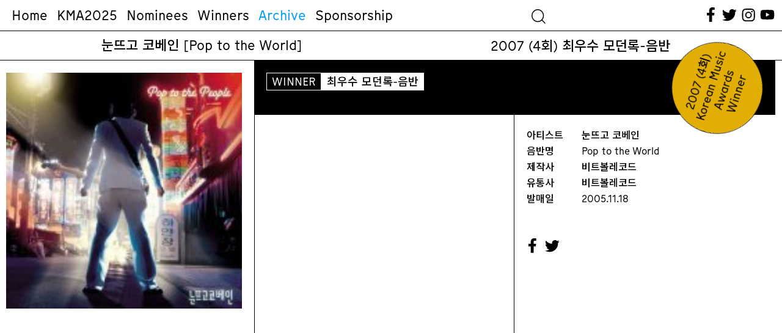

--- FILE ---
content_type: text/html; charset=UTF-8
request_url: https://koreanmusicawards.com/project/%EB%88%88%EB%9C%A8%EA%B3%A0-%EC%BD%94%EB%B2%A0%EC%9D%B8-pop-to-the-world/
body_size: 37033
content:

<!DOCTYPE html>
<html lang="ko-KR">
<head>
	<meta charset="UTF-8" />
<meta http-equiv="X-UA-Compatible" content="IE=edge">
	<link rel="pingback" href="https://koreanmusicawards.com/xmlrpc.php" />

	<script type="text/javascript">
		document.documentElement.className = 'js';
	</script>
	
	<script>var et_site_url='https://koreanmusicawards.com';var et_post_id='2924';function et_core_page_resource_fallback(a,b){"undefined"===typeof b&&(b=a.sheet.cssRules&&0===a.sheet.cssRules.length);b&&(a.onerror=null,a.onload=null,a.href?a.href=et_site_url+"/?et_core_page_resource="+a.id+et_post_id:a.src&&(a.src=et_site_url+"/?et_core_page_resource="+a.id+et_post_id))}
</script><meta name='robots' content='index, follow, max-image-preview:large, max-snippet:-1, max-video-preview:-1' />
	<style>img:is([sizes="auto" i], [sizes^="auto," i]) { contain-intrinsic-size: 3000px 1500px }</style>
	
	<!-- This site is optimized with the Yoast SEO plugin v19.13 - https://yoast.com/wordpress/plugins/seo/ -->
	<title>눈뜨고 코베인 [Pop to the World] &mdash; 한국대중음악상시상식</title>
	<link rel="canonical" href="https://koreanmusicawards.com/project/눈뜨고-코베인-pop-to-the-world/" />
	<meta property="og:locale" content="ko_KR" />
	<meta property="og:type" content="article" />
	<meta property="og:title" content="눈뜨고 코베인 [Pop to the World] &mdash; 한국대중음악상시상식" />
	<meta property="og:url" content="https://koreanmusicawards.com/project/눈뜨고-코베인-pop-to-the-world/" />
	<meta property="og:site_name" content="한국대중음악상시상식" />
	<meta property="article:publisher" content="https://www.facebook.com/koreanmusicawards/" />
	<meta property="og:image" content="https://koreanmusicawards.com/wp-content/uploads/2021/01/2007_cobain.jpg" />
	<meta property="og:image:width" content="170" />
	<meta property="og:image:height" content="170" />
	<meta property="og:image:type" content="image/jpeg" />
	<meta name="twitter:card" content="summary_large_image" />
	<meta name="twitter:site" content="@kmusicawards" />
	<script type="application/ld+json" class="yoast-schema-graph">{"@context":"https://schema.org","@graph":[{"@type":"WebPage","@id":"https://koreanmusicawards.com/project/%eb%88%88%eb%9c%a8%ea%b3%a0-%ec%bd%94%eb%b2%a0%ec%9d%b8-pop-to-the-world/","url":"https://koreanmusicawards.com/project/%eb%88%88%eb%9c%a8%ea%b3%a0-%ec%bd%94%eb%b2%a0%ec%9d%b8-pop-to-the-world/","name":"눈뜨고 코베인 [Pop to the World] &mdash; 한국대중음악상시상식","isPartOf":{"@id":"/#website"},"primaryImageOfPage":{"@id":"https://koreanmusicawards.com/project/%eb%88%88%eb%9c%a8%ea%b3%a0-%ec%bd%94%eb%b2%a0%ec%9d%b8-pop-to-the-world/#primaryimage"},"image":{"@id":"https://koreanmusicawards.com/project/%eb%88%88%eb%9c%a8%ea%b3%a0-%ec%bd%94%eb%b2%a0%ec%9d%b8-pop-to-the-world/#primaryimage"},"thumbnailUrl":"https://koreanmusicawards.com/wp-content/uploads/2021/01/2007_cobain.jpg","datePublished":"2007-01-01T03:01:17+00:00","dateModified":"2007-01-01T03:01:17+00:00","breadcrumb":{"@id":"https://koreanmusicawards.com/project/%eb%88%88%eb%9c%a8%ea%b3%a0-%ec%bd%94%eb%b2%a0%ec%9d%b8-pop-to-the-world/#breadcrumb"},"inLanguage":"ko-KR","potentialAction":[{"@type":"ReadAction","target":["https://koreanmusicawards.com/project/%eb%88%88%eb%9c%a8%ea%b3%a0-%ec%bd%94%eb%b2%a0%ec%9d%b8-pop-to-the-world/"]}]},{"@type":"ImageObject","inLanguage":"ko-KR","@id":"https://koreanmusicawards.com/project/%eb%88%88%eb%9c%a8%ea%b3%a0-%ec%bd%94%eb%b2%a0%ec%9d%b8-pop-to-the-world/#primaryimage","url":"https://koreanmusicawards.com/wp-content/uploads/2021/01/2007_cobain.jpg","contentUrl":"https://koreanmusicawards.com/wp-content/uploads/2021/01/2007_cobain.jpg","width":170,"height":170},{"@type":"BreadcrumbList","@id":"https://koreanmusicawards.com/project/%eb%88%88%eb%9c%a8%ea%b3%a0-%ec%bd%94%eb%b2%a0%ec%9d%b8-pop-to-the-world/#breadcrumb","itemListElement":[{"@type":"ListItem","position":1,"name":"Home","item":"https://koreanmusicawards.com/"},{"@type":"ListItem","position":2,"name":"프로젝트","item":"https://koreanmusicawards.com/project/"},{"@type":"ListItem","position":3,"name":"눈뜨고 코베인 [Pop to the World]"}]},{"@type":"WebSite","@id":"/#website","url":"/","name":"한국대중음악상시상식","description":"","publisher":{"@id":"/#organization"},"potentialAction":[{"@type":"SearchAction","target":{"@type":"EntryPoint","urlTemplate":"/?s={search_term_string}"},"query-input":"required name=search_term_string"}],"inLanguage":"ko-KR"},{"@type":"Organization","@id":"/#organization","name":"Korean Music Awards","url":"/","logo":{"@type":"ImageObject","inLanguage":"ko-KR","@id":"/#/schema/logo/image/","url":"https://koreanmusicawards.com/wp-content/uploads/2025/01/OG.png","contentUrl":"https://koreanmusicawards.com/wp-content/uploads/2025/01/OG.png","width":1200,"height":630,"caption":"Korean Music Awards"},"image":{"@id":"/#/schema/logo/image/"},"sameAs":["https://www.instagram.com/koreanmusicawards/","https://www.youtube.com/c/kmusicawards/featured","https://www.facebook.com/koreanmusicawards/","https://twitter.com/kmusicawards"]}]}</script>
	<!-- / Yoast SEO plugin. -->


<link rel='dns-prefetch' href='//www.googletagmanager.com' />
<link rel='dns-prefetch' href='//fonts.googleapis.com' />
<link rel='dns-prefetch' href='//maxcdn.bootstrapcdn.com' />
<link rel="alternate" type="application/rss+xml" title="한국대중음악상시상식 &raquo; 피드" href="https://koreanmusicawards.com/feed/" />
<link rel="alternate" type="application/rss+xml" title="한국대중음악상시상식 &raquo; 댓글 피드" href="https://koreanmusicawards.com/comments/feed/" />
<link rel="alternate" type="application/rss+xml" title="한국대중음악상시상식 &raquo; 눈뜨고 코베인 [Pop to the World] 댓글 피드" href="https://koreanmusicawards.com/project/%eb%88%88%eb%9c%a8%ea%b3%a0-%ec%bd%94%eb%b2%a0%ec%9d%b8-pop-to-the-world/feed/" />
<meta content="Everyday-Practice v.1.0" name="generator"/><link rel='stylesheet' id='wc-blocks-integration-css' href='https://koreanmusicawards.com/wp-content/plugins/woocommerce-subscriptions/build/index.css?ver=8.3.0' type='text/css' media='all' />
<link rel='stylesheet' id='wcsg-blocks-integration-css' href='https://koreanmusicawards.com/wp-content/plugins/woocommerce-subscriptions/build/gifting-blocks-checkout.css?ver=8.3.0' type='text/css' media='all' />
<style id='wp-emoji-styles-inline-css' type='text/css'>

	img.wp-smiley, img.emoji {
		display: inline !important;
		border: none !important;
		box-shadow: none !important;
		height: 1em !important;
		width: 1em !important;
		margin: 0 0.07em !important;
		vertical-align: -0.1em !important;
		background: none !important;
		padding: 0 !important;
	}
</style>
<link rel='stylesheet' id='wp-block-library-css' href='https://koreanmusicawards.com/wp-includes/css/dist/block-library/style.min.css?ver=6.8.2' type='text/css' media='all' />
<style id='classic-theme-styles-inline-css' type='text/css'>
/*! This file is auto-generated */
.wp-block-button__link{color:#fff;background-color:#32373c;border-radius:9999px;box-shadow:none;text-decoration:none;padding:calc(.667em + 2px) calc(1.333em + 2px);font-size:1.125em}.wp-block-file__button{background:#32373c;color:#fff;text-decoration:none}
</style>
<style id='global-styles-inline-css' type='text/css'>
:root{--wp--preset--aspect-ratio--square: 1;--wp--preset--aspect-ratio--4-3: 4/3;--wp--preset--aspect-ratio--3-4: 3/4;--wp--preset--aspect-ratio--3-2: 3/2;--wp--preset--aspect-ratio--2-3: 2/3;--wp--preset--aspect-ratio--16-9: 16/9;--wp--preset--aspect-ratio--9-16: 9/16;--wp--preset--color--black: #000000;--wp--preset--color--cyan-bluish-gray: #abb8c3;--wp--preset--color--white: #ffffff;--wp--preset--color--pale-pink: #f78da7;--wp--preset--color--vivid-red: #cf2e2e;--wp--preset--color--luminous-vivid-orange: #ff6900;--wp--preset--color--luminous-vivid-amber: #fcb900;--wp--preset--color--light-green-cyan: #7bdcb5;--wp--preset--color--vivid-green-cyan: #00d084;--wp--preset--color--pale-cyan-blue: #8ed1fc;--wp--preset--color--vivid-cyan-blue: #0693e3;--wp--preset--color--vivid-purple: #9b51e0;--wp--preset--gradient--vivid-cyan-blue-to-vivid-purple: linear-gradient(135deg,rgba(6,147,227,1) 0%,rgb(155,81,224) 100%);--wp--preset--gradient--light-green-cyan-to-vivid-green-cyan: linear-gradient(135deg,rgb(122,220,180) 0%,rgb(0,208,130) 100%);--wp--preset--gradient--luminous-vivid-amber-to-luminous-vivid-orange: linear-gradient(135deg,rgba(252,185,0,1) 0%,rgba(255,105,0,1) 100%);--wp--preset--gradient--luminous-vivid-orange-to-vivid-red: linear-gradient(135deg,rgba(255,105,0,1) 0%,rgb(207,46,46) 100%);--wp--preset--gradient--very-light-gray-to-cyan-bluish-gray: linear-gradient(135deg,rgb(238,238,238) 0%,rgb(169,184,195) 100%);--wp--preset--gradient--cool-to-warm-spectrum: linear-gradient(135deg,rgb(74,234,220) 0%,rgb(151,120,209) 20%,rgb(207,42,186) 40%,rgb(238,44,130) 60%,rgb(251,105,98) 80%,rgb(254,248,76) 100%);--wp--preset--gradient--blush-light-purple: linear-gradient(135deg,rgb(255,206,236) 0%,rgb(152,150,240) 100%);--wp--preset--gradient--blush-bordeaux: linear-gradient(135deg,rgb(254,205,165) 0%,rgb(254,45,45) 50%,rgb(107,0,62) 100%);--wp--preset--gradient--luminous-dusk: linear-gradient(135deg,rgb(255,203,112) 0%,rgb(199,81,192) 50%,rgb(65,88,208) 100%);--wp--preset--gradient--pale-ocean: linear-gradient(135deg,rgb(255,245,203) 0%,rgb(182,227,212) 50%,rgb(51,167,181) 100%);--wp--preset--gradient--electric-grass: linear-gradient(135deg,rgb(202,248,128) 0%,rgb(113,206,126) 100%);--wp--preset--gradient--midnight: linear-gradient(135deg,rgb(2,3,129) 0%,rgb(40,116,252) 100%);--wp--preset--font-size--small: 13px;--wp--preset--font-size--medium: 20px;--wp--preset--font-size--large: 36px;--wp--preset--font-size--x-large: 42px;--wp--preset--spacing--20: 0.44rem;--wp--preset--spacing--30: 0.67rem;--wp--preset--spacing--40: 1rem;--wp--preset--spacing--50: 1.5rem;--wp--preset--spacing--60: 2.25rem;--wp--preset--spacing--70: 3.38rem;--wp--preset--spacing--80: 5.06rem;--wp--preset--shadow--natural: 6px 6px 9px rgba(0, 0, 0, 0.2);--wp--preset--shadow--deep: 12px 12px 50px rgba(0, 0, 0, 0.4);--wp--preset--shadow--sharp: 6px 6px 0px rgba(0, 0, 0, 0.2);--wp--preset--shadow--outlined: 6px 6px 0px -3px rgba(255, 255, 255, 1), 6px 6px rgba(0, 0, 0, 1);--wp--preset--shadow--crisp: 6px 6px 0px rgba(0, 0, 0, 1);}:where(.is-layout-flex){gap: 0.5em;}:where(.is-layout-grid){gap: 0.5em;}body .is-layout-flex{display: flex;}.is-layout-flex{flex-wrap: wrap;align-items: center;}.is-layout-flex > :is(*, div){margin: 0;}body .is-layout-grid{display: grid;}.is-layout-grid > :is(*, div){margin: 0;}:where(.wp-block-columns.is-layout-flex){gap: 2em;}:where(.wp-block-columns.is-layout-grid){gap: 2em;}:where(.wp-block-post-template.is-layout-flex){gap: 1.25em;}:where(.wp-block-post-template.is-layout-grid){gap: 1.25em;}.has-black-color{color: var(--wp--preset--color--black) !important;}.has-cyan-bluish-gray-color{color: var(--wp--preset--color--cyan-bluish-gray) !important;}.has-white-color{color: var(--wp--preset--color--white) !important;}.has-pale-pink-color{color: var(--wp--preset--color--pale-pink) !important;}.has-vivid-red-color{color: var(--wp--preset--color--vivid-red) !important;}.has-luminous-vivid-orange-color{color: var(--wp--preset--color--luminous-vivid-orange) !important;}.has-luminous-vivid-amber-color{color: var(--wp--preset--color--luminous-vivid-amber) !important;}.has-light-green-cyan-color{color: var(--wp--preset--color--light-green-cyan) !important;}.has-vivid-green-cyan-color{color: var(--wp--preset--color--vivid-green-cyan) !important;}.has-pale-cyan-blue-color{color: var(--wp--preset--color--pale-cyan-blue) !important;}.has-vivid-cyan-blue-color{color: var(--wp--preset--color--vivid-cyan-blue) !important;}.has-vivid-purple-color{color: var(--wp--preset--color--vivid-purple) !important;}.has-black-background-color{background-color: var(--wp--preset--color--black) !important;}.has-cyan-bluish-gray-background-color{background-color: var(--wp--preset--color--cyan-bluish-gray) !important;}.has-white-background-color{background-color: var(--wp--preset--color--white) !important;}.has-pale-pink-background-color{background-color: var(--wp--preset--color--pale-pink) !important;}.has-vivid-red-background-color{background-color: var(--wp--preset--color--vivid-red) !important;}.has-luminous-vivid-orange-background-color{background-color: var(--wp--preset--color--luminous-vivid-orange) !important;}.has-luminous-vivid-amber-background-color{background-color: var(--wp--preset--color--luminous-vivid-amber) !important;}.has-light-green-cyan-background-color{background-color: var(--wp--preset--color--light-green-cyan) !important;}.has-vivid-green-cyan-background-color{background-color: var(--wp--preset--color--vivid-green-cyan) !important;}.has-pale-cyan-blue-background-color{background-color: var(--wp--preset--color--pale-cyan-blue) !important;}.has-vivid-cyan-blue-background-color{background-color: var(--wp--preset--color--vivid-cyan-blue) !important;}.has-vivid-purple-background-color{background-color: var(--wp--preset--color--vivid-purple) !important;}.has-black-border-color{border-color: var(--wp--preset--color--black) !important;}.has-cyan-bluish-gray-border-color{border-color: var(--wp--preset--color--cyan-bluish-gray) !important;}.has-white-border-color{border-color: var(--wp--preset--color--white) !important;}.has-pale-pink-border-color{border-color: var(--wp--preset--color--pale-pink) !important;}.has-vivid-red-border-color{border-color: var(--wp--preset--color--vivid-red) !important;}.has-luminous-vivid-orange-border-color{border-color: var(--wp--preset--color--luminous-vivid-orange) !important;}.has-luminous-vivid-amber-border-color{border-color: var(--wp--preset--color--luminous-vivid-amber) !important;}.has-light-green-cyan-border-color{border-color: var(--wp--preset--color--light-green-cyan) !important;}.has-vivid-green-cyan-border-color{border-color: var(--wp--preset--color--vivid-green-cyan) !important;}.has-pale-cyan-blue-border-color{border-color: var(--wp--preset--color--pale-cyan-blue) !important;}.has-vivid-cyan-blue-border-color{border-color: var(--wp--preset--color--vivid-cyan-blue) !important;}.has-vivid-purple-border-color{border-color: var(--wp--preset--color--vivid-purple) !important;}.has-vivid-cyan-blue-to-vivid-purple-gradient-background{background: var(--wp--preset--gradient--vivid-cyan-blue-to-vivid-purple) !important;}.has-light-green-cyan-to-vivid-green-cyan-gradient-background{background: var(--wp--preset--gradient--light-green-cyan-to-vivid-green-cyan) !important;}.has-luminous-vivid-amber-to-luminous-vivid-orange-gradient-background{background: var(--wp--preset--gradient--luminous-vivid-amber-to-luminous-vivid-orange) !important;}.has-luminous-vivid-orange-to-vivid-red-gradient-background{background: var(--wp--preset--gradient--luminous-vivid-orange-to-vivid-red) !important;}.has-very-light-gray-to-cyan-bluish-gray-gradient-background{background: var(--wp--preset--gradient--very-light-gray-to-cyan-bluish-gray) !important;}.has-cool-to-warm-spectrum-gradient-background{background: var(--wp--preset--gradient--cool-to-warm-spectrum) !important;}.has-blush-light-purple-gradient-background{background: var(--wp--preset--gradient--blush-light-purple) !important;}.has-blush-bordeaux-gradient-background{background: var(--wp--preset--gradient--blush-bordeaux) !important;}.has-luminous-dusk-gradient-background{background: var(--wp--preset--gradient--luminous-dusk) !important;}.has-pale-ocean-gradient-background{background: var(--wp--preset--gradient--pale-ocean) !important;}.has-electric-grass-gradient-background{background: var(--wp--preset--gradient--electric-grass) !important;}.has-midnight-gradient-background{background: var(--wp--preset--gradient--midnight) !important;}.has-small-font-size{font-size: var(--wp--preset--font-size--small) !important;}.has-medium-font-size{font-size: var(--wp--preset--font-size--medium) !important;}.has-large-font-size{font-size: var(--wp--preset--font-size--large) !important;}.has-x-large-font-size{font-size: var(--wp--preset--font-size--x-large) !important;}
:where(.wp-block-post-template.is-layout-flex){gap: 1.25em;}:where(.wp-block-post-template.is-layout-grid){gap: 1.25em;}
:where(.wp-block-columns.is-layout-flex){gap: 2em;}:where(.wp-block-columns.is-layout-grid){gap: 2em;}
:root :where(.wp-block-pullquote){font-size: 1.5em;line-height: 1.6;}
</style>
<link rel='stylesheet' id='dashicons-css' href='https://koreanmusicawards.com/wp-includes/css/dashicons.min.css?ver=6.8.2' type='text/css' media='all' />
<link rel='stylesheet' id='wp-jquery-ui-dialog-css' href='https://koreanmusicawards.com/wp-includes/css/jquery-ui-dialog.min.css?ver=6.8.2' type='text/css' media='all' />
<link rel='stylesheet' id='default_css-css' href='https://koreanmusicawards.com/wp-content/plugins/pavo-social-sharing/css/default.css?ver=1.0.7' type='text/css' media='all' />
<link rel='stylesheet' id='bodhi-svgs-attachment-css' href='https://koreanmusicawards.com/wp-content/plugins/svg-support/css/svgs-attachment.css?ver=6.8.2' type='text/css' media='all' />
<link rel='stylesheet' id='woocommerce-layout-css' href='https://koreanmusicawards.com/wp-content/plugins/woocommerce/assets/css/woocommerce-layout.css?ver=10.1.2' type='text/css' media='all' />
<link rel='stylesheet' id='woocommerce-smallscreen-css' href='https://koreanmusicawards.com/wp-content/plugins/woocommerce/assets/css/woocommerce-smallscreen.css?ver=10.1.2' type='text/css' media='only screen and (max-width: 768px)' />
<link rel='stylesheet' id='woocommerce-general-css' href='https://koreanmusicawards.com/wp-content/plugins/woocommerce/assets/css/woocommerce.css?ver=10.1.2' type='text/css' media='all' />
<style id='woocommerce-inline-inline-css' type='text/css'>
.woocommerce form .form-row .required { visibility: visible; }
</style>
<link rel='stylesheet' id='wp-post-modal-css' href='https://koreanmusicawards.com/wp-content/plugins/wp-post-modal/public/css/wp-post-modal-public.css?ver=1.0.0' type='text/css' media='all' />
<link rel='stylesheet' id='search-filter-plugin-styles-css' href='https://koreanmusicawards.com/wp-content/plugins/search-filter-pro/public/assets/css/search-filter.min.css?ver=2.5.13' type='text/css' media='all' />
<link rel='stylesheet' id='wp-components-css' href='https://koreanmusicawards.com/wp-includes/css/dist/components/style.min.css?ver=6.8.2' type='text/css' media='all' />
<link rel='stylesheet' id='woocommerce_subscriptions_gifting-css' href='https://koreanmusicawards.com/wp-content/plugins/woocommerce-subscriptions/assets/css/gifting/shortcode-checkout.css?ver=10.1.2' type='text/css' media='all' />
<link rel='stylesheet' id='brands-styles-css' href='https://koreanmusicawards.com/wp-content/plugins/woocommerce/assets/css/brands.css?ver=10.1.2' type='text/css' media='all' />
<link rel='stylesheet' id='parent-style-css' href='https://koreanmusicawards.com/wp-content/themes/Divi/style.css?ver=6.8.2' type='text/css' media='all' />
<link rel='stylesheet' id='style_less-css' href='https://koreanmusicawards.com/wp-content/uploads/wp-less/Divi-child-theme/style-f14b62916d.css' type='text/css' media='screen' />
<link rel='stylesheet' id='divi-fonts-css' href='https://fonts.googleapis.com/css?family=Open+Sans:300italic,400italic,600italic,700italic,800italic,400,300,600,700,800&#038;subset=latin,latin-ext&#038;display=swap' type='text/css' media='all' />
<link rel='stylesheet' id='et-gf-korean-css' href='//fonts.googleapis.com/earlyaccess/hanna.css' type='text/css' media='all' />
<link rel='stylesheet' id='divi-style-css' href='https://koreanmusicawards.com/wp-content/themes/Divi-child-theme/style.css?ver=4.7.7' type='text/css' media='all' />
<link rel='stylesheet' id='cff-css' href='https://koreanmusicawards.com/wp-content/plugins/custom-facebook-feed/assets/css/cff-style.min.css?ver=4.1.6' type='text/css' media='all' />
<link rel='stylesheet' id='sb-font-awesome-css' href='https://maxcdn.bootstrapcdn.com/font-awesome/4.7.0/css/font-awesome.min.css?ver=6.8.2' type='text/css' media='all' />
<link rel='stylesheet' id='iamport_woocommerce_css-css' href='https://koreanmusicawards.com/wp-content/plugins/iamport-for-woocommerce/assets/css/iamport.woocommerce.css?ver=20190417' type='text/css' media='all' />
<script type="text/javascript" src="https://koreanmusicawards.com/wp-includes/js/jquery/jquery.min.js?ver=3.7.1" id="jquery-core-js"></script>
<script type="text/javascript" src="https://koreanmusicawards.com/wp-includes/js/jquery/jquery-migrate.min.js?ver=3.4.1" id="jquery-migrate-js"></script>
<script type="text/javascript" id="socialsharing_common_js-js-extra">
/* <![CDATA[ */
var PavoSocialParams = {"SOCIAL_SHARE_URL_PATH":"https:\/\/koreanmusicawards.com\/wp-content\/plugins\/pavo-social-sharing\/","KAKAO_API_VALUE":"","SOCIAL_SHARE_BUTTON_POS":"top","SOCIAL_SHARE_BUTTON_SIZE":"40","MOBILE_SHARE_BUTTON_POS":"float","IS_MOBILE":"","SOCIAL_OPTION_COUNT":"11","ajax_url":"https:\/\/koreanmusicawards.com\/wp-admin\/admin-ajax.php","SITE_NAME":"\ud55c\uad6d\ub300\uc911\uc74c\uc545\uc0c1\uc2dc\uc0c1\uc2dd"};
/* ]]> */
</script>
<script type="text/javascript" src="https://koreanmusicawards.com/wp-content/plugins/pavo-social-sharing/scripts/common.js?ver=1.0.7" id="socialsharing_common_js-js"></script>
<script type="text/javascript" src="https://koreanmusicawards.com/wp-content/plugins/pavo-social-sharing/scripts/kakao.js?ver=1.22.0" id="kakao_min_js-js"></script>
<script type="text/javascript" src="https://koreanmusicawards.com/wp-content/plugins/woocommerce/assets/js/jquery-blockui/jquery.blockUI.min.js?ver=2.7.0-wc.10.1.2" id="jquery-blockui-js" defer="defer" data-wp-strategy="defer"></script>
<script type="text/javascript" id="wc-add-to-cart-js-extra">
/* <![CDATA[ */
var wc_add_to_cart_params = {"ajax_url":"\/wp-admin\/admin-ajax.php","wc_ajax_url":"\/?wc-ajax=%%endpoint%%","i18n_view_cart":"\uc7a5\ubc14\uad6c\ub2c8 \ubcf4\uae30","cart_url":"https:\/\/koreanmusicawards.com\/checkout\/","is_cart":"","cart_redirect_after_add":"yes"};
/* ]]> */
</script>
<script type="text/javascript" src="https://koreanmusicawards.com/wp-content/plugins/woocommerce/assets/js/frontend/add-to-cart.min.js?ver=10.1.2" id="wc-add-to-cart-js" defer="defer" data-wp-strategy="defer"></script>
<script type="text/javascript" src="https://koreanmusicawards.com/wp-content/plugins/woocommerce/assets/js/js-cookie/js.cookie.min.js?ver=2.1.4-wc.10.1.2" id="js-cookie-js" defer="defer" data-wp-strategy="defer"></script>
<script type="text/javascript" id="woocommerce-js-extra">
/* <![CDATA[ */
var woocommerce_params = {"ajax_url":"\/wp-admin\/admin-ajax.php","wc_ajax_url":"\/?wc-ajax=%%endpoint%%","i18n_password_show":"\ube44\ubc00\ubc88\ud638 \ud45c\uc2dc","i18n_password_hide":"\ube44\ubc00\ubc88\ud638 \uc228\uae30\uae30"};
/* ]]> */
</script>
<script type="text/javascript" src="https://koreanmusicawards.com/wp-content/plugins/woocommerce/assets/js/frontend/woocommerce.min.js?ver=10.1.2" id="woocommerce-js" defer="defer" data-wp-strategy="defer"></script>
<script type="text/javascript" id="wp-post-modal-js-extra">
/* <![CDATA[ */
var fromPHP = {"pluginUrl":"https:\/\/koreanmusicawards.com\/wp-content\/plugins\/wp-post-modal\/public\/","breakpoint":"0","styled":"","disableScrolling":"1","loader":"1","ajax_url":"https:\/\/koreanmusicawards.com\/wp-admin\/admin-ajax.php","siteUrl":"https:\/\/koreanmusicawards.com","restMethod":"","iframe":"","urlState":"1","containerID":"#et-main-area","modalLinkClass":"popup-trigger","isAdmin":"","customizing":""};
/* ]]> */
</script>
<script type="text/javascript" src="https://koreanmusicawards.com/wp-content/plugins/wp-post-modal/public/js/wp-post-modal-public.js?ver=1.0.0" id="wp-post-modal-js"></script>
<script type="text/javascript" id="search-filter-plugin-build-js-extra">
/* <![CDATA[ */
var SF_LDATA = {"ajax_url":"https:\/\/koreanmusicawards.com\/wp-admin\/admin-ajax.php","home_url":"https:\/\/koreanmusicawards.com\/","extensions":[]};
/* ]]> */
</script>
<script type="text/javascript" src="https://koreanmusicawards.com/wp-content/plugins/search-filter-pro/public/assets/js/search-filter-build.min.js?ver=2.5.13" id="search-filter-plugin-build-js"></script>
<script type="text/javascript" src="https://koreanmusicawards.com/wp-content/plugins/search-filter-pro/public/assets/js/chosen.jquery.min.js?ver=2.5.13" id="search-filter-plugin-chosen-js"></script>
<script type="text/javascript" src="https://koreanmusicawards.com/wp-content/plugins/iamport-for-woocommerce/assets/js/rsa.bundle.js?ver=6.8.2" id="iamport_rsa-js"></script>
<script type="text/javascript" src="https://koreanmusicawards.com/wp-content/plugins/iamport-for-woocommerce/assets/js/portone.woocommerce.rsa.js?ver=20190701" id="iamport_script_for_woocommerce_rsa-js"></script>
<script type="text/javascript" src="https://koreanmusicawards.com/wp-content/plugins/responsive-menu-pro/public/js/jquery.touchSwipe.min.js" id="responsive-menu-pro-jquery-touchswipe-js"></script>
<script type="text/javascript" src="https://koreanmusicawards.com/wp-content/plugins/responsive-menu-pro/public/js/noscroll.js" id="responsive-menu-pro-noscroll-js"></script>

<!-- Google Analytics snippet added by Site Kit -->
<script type="text/javascript" src="https://www.googletagmanager.com/gtag/js?id=UA-188146116-1" id="google_gtagjs-js" async></script>
<script type="text/javascript" id="google_gtagjs-js-after">
/* <![CDATA[ */
window.dataLayer = window.dataLayer || [];function gtag(){dataLayer.push(arguments);}
gtag('set', 'linker', {"domains":["koreanmusicawards.com"]} );
gtag("js", new Date());
gtag("set", "developer_id.dZTNiMT", true);
gtag("config", "UA-188146116-1", {"anonymize_ip":true});
gtag("config", "G-K99R026ES9");
/* ]]> */
</script>

<!-- End Google Analytics snippet added by Site Kit -->
<link rel="https://api.w.org/" href="https://koreanmusicawards.com/wp-json/" /><link rel="alternate" title="JSON" type="application/json" href="https://koreanmusicawards.com/wp-json/wp/v2/project/2924" /><link rel="EditURI" type="application/rsd+xml" title="RSD" href="https://koreanmusicawards.com/xmlrpc.php?rsd" />
<meta name="generator" content="WordPress 6.8.2" />
<meta name="generator" content="WooCommerce 10.1.2" />
<link rel='shortlink' href='https://koreanmusicawards.com/?p=2924' />
<link rel="alternate" title="oEmbed (JSON)" type="application/json+oembed" href="https://koreanmusicawards.com/wp-json/oembed/1.0/embed?url=https%3A%2F%2Fkoreanmusicawards.com%2Fproject%2F%25eb%2588%2588%25eb%259c%25a8%25ea%25b3%25a0-%25ec%25bd%2594%25eb%25b2%25a0%25ec%259d%25b8-pop-to-the-world%2F" />
<link rel="alternate" title="oEmbed (XML)" type="text/xml+oembed" href="https://koreanmusicawards.com/wp-json/oembed/1.0/embed?url=https%3A%2F%2Fkoreanmusicawards.com%2Fproject%2F%25eb%2588%2588%25eb%259c%25a8%25ea%25b3%25a0-%25ec%25bd%2594%25eb%25b2%25a0%25ec%259d%25b8-pop-to-the-world%2F&#038;format=xml" />
<meta name="generator" content="Site Kit by Google 1.90.1" />
<link rel="preload" as="font" href="https://koreanmusicawards.com/wp-content/themes/Divi-child-theme/font/KraszVAR.woff2" crossorigin>
<link rel="preload" as="font" href="https://koreanmusicawards.com/wp-content/themes/Divi-child-theme/font/MunkenSansWeb-Bold.woff" crossorigin>
<link rel="preload" as="font" href="https://koreanmusicawards.com/wp-content/themes/Divi-child-theme/font/MunkenSansWeb-Bold.woff2" crossorigin>
<link rel="preload" as="font" href="https://koreanmusicawards.com/wp-content/themes/Divi-child-theme/font/MunkenSansWeb-Medium.woff" crossorigin>
<link rel="preload" as="font" href="https://koreanmusicawards.com/wp-content/themes/Divi-child-theme/font/MunkenSansWeb-Medium.woff2" crossorigin>
<link rel="preload" as="font" href="https://koreanmusicawards.com/wp-content/themes/Divi-child-theme/font/MunkenSansWeb-Regular.woff" crossorigin>
<link rel="preload" as="font" href="https://koreanmusicawards.com/wp-content/themes/Divi-child-theme/font/MunkenSansWeb-Regular.woff2" crossorigin><link rel="stylesheet" href="https://koreanmusicawards.com/wp-content/themes/Divi-child-theme/style.css?ver=1610100176" type="text/css" media="screen, projection" />
<meta name="viewport" content="width=device-width, initial-scale=1.0, maximum-scale=1.0, user-scalable=0" /><link rel="preload" href="https://koreanmusicawards.com/wp-content/themes/Divi/core/admin/fonts/modules.ttf" as="font" crossorigin="anonymous">	<noscript><style>.woocommerce-product-gallery{ opacity: 1 !important; }</style></noscript>
	<link rel="preconnect" href="https://fonts.gstatic.com">
<link href="https://fonts.googleapis.com/css2?family=Noto+Sans+KR:wght@500;700;900&amp;display=swap" rel="stylesheet">
<link href="https://koreanmusicawards.com/wp-content/themes/Divi-child-theme/font.css" rel="stylesheet">
<script src="https://code.jquery.com/ui/1.12.1/jquery-ui.js"></script>
<script src="https://koreanmusicawards.com/wp-content/themes/Divi-child-theme/draggable/jquery.ui.touch-punch.min.js"></script>
<script src="https://koreanmusicawards.com/wp-content/themes/Divi-child-theme/jquery.sticky.js"></script>
<script src="https://koreanmusicawards.com/wp-content/themes/Divi-child-theme/menuspy.min.js"></script><link rel="icon" href="https://koreanmusicawards.com/wp-content/uploads/2025/01/favicon-100x100.png" sizes="32x32" />
<link rel="icon" href="https://koreanmusicawards.com/wp-content/uploads/2025/01/favicon-300x300.png" sizes="192x192" />
<link rel="apple-touch-icon" href="https://koreanmusicawards.com/wp-content/uploads/2025/01/favicon-300x300.png" />
<meta name="msapplication-TileImage" content="https://koreanmusicawards.com/wp-content/uploads/2025/01/favicon-300x300.png" />
<style>button#responsive-menu-pro-button,
#responsive-menu-pro-container {
    display: none;
    -webkit-text-size-adjust: 100%;
}

#responsive-menu-pro-container {
    z-index: 99998;
}

@media screen and (max-width:980px) {

    #responsive-menu-pro-container {
        display: block;
        position: fixed;
        top: 0;
        bottom: 0;        padding-bottom: 5px;
        margin-bottom: -5px;
        outline: 1px solid transparent;
        overflow-y: auto;
        overflow-x: hidden;
    }

    #responsive-menu-pro-container .responsive-menu-pro-search-box {
        width: 100%;
        padding: 0 2%;
        border-radius: 2px;
        height: 50px;
        -webkit-appearance: none;
    }

    #responsive-menu-pro-container.push-left,
    #responsive-menu-pro-container.slide-left {
        transform: translateX(-100%);
        -ms-transform: translateX(-100%);
        -webkit-transform: translateX(-100%);
        -moz-transform: translateX(-100%);
    }

    .responsive-menu-pro-open #responsive-menu-pro-container.push-left,
    .responsive-menu-pro-open #responsive-menu-pro-container.slide-left {
        transform: translateX(0);
        -ms-transform: translateX(0);
        -webkit-transform: translateX(0);
        -moz-transform: translateX(0);
    }

    #responsive-menu-pro-container.push-top,
    #responsive-menu-pro-container.slide-top {
        transform: translateY(-100%);
        -ms-transform: translateY(-100%);
        -webkit-transform: translateY(-100%);
        -moz-transform: translateY(-100%);
    }

    .responsive-menu-pro-open #responsive-menu-pro-container.push-top,
    .responsive-menu-pro-open #responsive-menu-pro-container.slide-top {
        transform: translateY(0);
        -ms-transform: translateY(0);
        -webkit-transform: translateY(0);
        -moz-transform: translateY(0);
    }

    #responsive-menu-pro-container.push-right,
    #responsive-menu-pro-container.slide-right {
        transform: translateX(100%);
        -ms-transform: translateX(100%);
        -webkit-transform: translateX(100%);
        -moz-transform: translateX(100%);
    }

    .responsive-menu-pro-open #responsive-menu-pro-container.push-right,
    .responsive-menu-pro-open #responsive-menu-pro-container.slide-right {
        transform: translateX(0);
        -ms-transform: translateX(0);
        -webkit-transform: translateX(0);
        -moz-transform: translateX(0);
    }

    #responsive-menu-pro-container.push-bottom,
    #responsive-menu-pro-container.slide-bottom {
        transform: translateY(100%);
        -ms-transform: translateY(100%);
        -webkit-transform: translateY(100%);
        -moz-transform: translateY(100%);
    }

    .responsive-menu-pro-open #responsive-menu-pro-container.push-bottom,
    .responsive-menu-pro-open #responsive-menu-pro-container.slide-bottom {
        transform: translateY(0);
        -ms-transform: translateY(0);
        -webkit-transform: translateY(0);
        -moz-transform: translateY(0);
    }

    #responsive-menu-pro-container,
    #responsive-menu-pro-container:before,
    #responsive-menu-pro-container:after,
    #responsive-menu-pro-container *,
    #responsive-menu-pro-container *:before,
    #responsive-menu-pro-container *:after {
        box-sizing: border-box;
        margin: 0;
        padding: 0;
    }

    #responsive-menu-pro-container #responsive-menu-pro-search-box,
    #responsive-menu-pro-container #responsive-menu-pro-additional-content,
    #responsive-menu-pro-container #responsive-menu-pro-title {
        padding: 25px 5%;
    }

    #responsive-menu-pro-container #responsive-menu-pro,
    #responsive-menu-pro-container #responsive-menu-pro ul {
        width: 100%;
   }

    #responsive-menu-pro-container #responsive-menu-pro ul.responsive-menu-pro-submenu {
        display: none;
    }

    #responsive-menu-pro-container #responsive-menu-pro ul.responsive-menu-pro-submenu.responsive-menu-pro-submenu-open {
     display: block;
    }        #responsive-menu-pro-container #responsive-menu-pro ul.responsive-menu-pro-submenu-depth-1 a.responsive-menu-pro-item-link {
            padding-left:0%;
        }

        #responsive-menu-pro-container #responsive-menu-pro ul.responsive-menu-pro-submenu-depth-2 a.responsive-menu-pro-item-link {
            padding-left:0%;
        }

        #responsive-menu-pro-container #responsive-menu-pro ul.responsive-menu-pro-submenu-depth-3 a.responsive-menu-pro-item-link {
            padding-left:20%;
        }

        #responsive-menu-pro-container #responsive-menu-pro ul.responsive-menu-pro-submenu-depth-4 a.responsive-menu-pro-item-link {
            padding-left:25%;
        }

        #responsive-menu-pro-container #responsive-menu-pro ul.responsive-menu-pro-submenu-depth-5 a.responsive-menu-pro-item-link {
            padding-left:30%;
        }
    #responsive-menu-pro-container li.responsive-menu-pro-item {
        width: 100%;
        list-style: none;
    }

    #responsive-menu-pro-container li.responsive-menu-pro-item a {
        width: 100%;
        display: block;
        text-decoration: none;
        position: relative;
    }

    #responsive-menu-pro-container #responsive-menu-pro li.responsive-menu-pro-item a {            padding: 0 0%;    }

    #responsive-menu-pro-container .responsive-menu-pro-submenu li.responsive-menu-pro-item a {            padding: 0 0%;    }


    #responsive-menu-pro-container li.responsive-menu-pro-item a .glyphicon,
    #responsive-menu-pro-container li.responsive-menu-pro-item a .fab,
    #responsive-menu-pro-container li.responsive-menu-pro-item a .fas {
        margin-right: 15px;
    }

    #responsive-menu-pro-container li.responsive-menu-pro-item a .responsive-menu-pro-subarrow {
        position: absolute;
        top: 0;
        bottom: 0;
        text-align: center;
        overflow: hidden;
    }

    #responsive-menu-pro-container li.responsive-menu-pro-item a .responsive-menu-pro-subarrow .glyphicon,
    #responsive-menu-pro-container li.responsive-menu-pro-item a .responsive-menu-pro-subarrow .fab,
    #responsive-menu-pro-container li.responsive-menu-pro-item a .responsive-menu-pro-subarrow .fas {
        margin-right: 0;
    }

    button#responsive-menu-pro-button .responsive-menu-pro-button-icon-inactive {
        display: none;
    }

    button#responsive-menu-pro-button {
        z-index: 99999;
        display: none;
        overflow: hidden;
        outline: none;
    }

    button#responsive-menu-pro-button img {
        max-width: 100%;
    }

    .responsive-menu-pro-label {
        display: inline-block;
        font-weight: 600;
        margin: 0 5px;
        vertical-align: middle;
        pointer-events: none;
    }

    .responsive-menu-pro-accessible {
        display: inline-block;
    }

    .responsive-menu-pro-accessible .responsive-menu-pro-box {
        display: inline-block;
        vertical-align: middle;
    }

    .responsive-menu-pro-label.responsive-menu-pro-label-top,
    .responsive-menu-pro-label.responsive-menu-pro-label-bottom {
        display: block;
        margin: 0 auto;
    }

    button#responsive-menu-pro-button {
        padding: 0 0;
        display: inline-block;
        cursor: pointer;
        transition-property: opacity, filter;
        transition-duration: 0.15s;
        transition-timing-function: linear;
        font: inherit;
        color: inherit;
        text-transform: none;
        background-color: transparent;
        border: 0;
        margin: 0;
    }

    .responsive-menu-pro-box {
        width:25px;
        height:13px;
        display: inline-block;
        position: relative;
    }

    .responsive-menu-pro-inner {
        display: block;
        top: 50%;
        margin-top:-0.5px;
    }

    .responsive-menu-pro-inner,
    .responsive-menu-pro-inner::before,
    .responsive-menu-pro-inner::after {
        width:25px;
        height:1px;
        background-color:rgba(0, 0, 0, 1);
        border-radius: 4px;
        position: absolute;
        transition-property: transform;
        transition-duration: 0.15s;
        transition-timing-function: ease;
    }

    .responsive-menu-pro-open .responsive-menu-pro-inner,
    .responsive-menu-pro-open .responsive-menu-pro-inner::before,
    .responsive-menu-pro-open .responsive-menu-pro-inner::after {
        background-color:rgba(0, 0, 0, 1);
    }

    button#responsive-menu-pro-button:hover .responsive-menu-pro-inner,
    button#responsive-menu-pro-button:hover .responsive-menu-pro-inner::before,
    button#responsive-menu-pro-button:hover .responsive-menu-pro-inner::after,
    button#responsive-menu-pro-button:hover .responsive-menu-pro-open .responsive-menu-pro-inner,
    button#responsive-menu-pro-button:hover .responsive-menu-pro-open .responsive-menu-pro-inner::before,
    button#responsive-menu-pro-button:hover .responsive-menu-pro-open .responsive-menu-pro-inner::after,
    button#responsive-menu-pro-button:focus .responsive-menu-pro-inner,
    button#responsive-menu-pro-button:focus .responsive-menu-pro-inner::before,
    button#responsive-menu-pro-button:focus .responsive-menu-pro-inner::after,
    button#responsive-menu-pro-button:focus .responsive-menu-pro-open .responsive-menu-pro-inner,
    button#responsive-menu-pro-button:focus .responsive-menu-pro-open .responsive-menu-pro-inner::before,
    button#responsive-menu-pro-button:focus .responsive-menu-pro-open .responsive-menu-pro-inner::after {
        background-color:rgba(0, 0, 0, 1);
    }

    .responsive-menu-pro-inner::before,
    .responsive-menu-pro-inner::after {
        content: "";
        display: block;
    }

    .responsive-menu-pro-inner::before {
        top:-6px;
    }

    .responsive-menu-pro-inner::after {
        bottom:-6px;
    }.responsive-menu-pro-boring .responsive-menu-pro-inner,
.responsive-menu-pro-boring .responsive-menu-pro-inner::before,
.responsive-menu-pro-boring .responsive-menu-pro-inner::after {
    transition-property: none;
}

.responsive-menu-pro-boring.is-active .responsive-menu-pro-inner {
    transform: rotate(45deg);
}

.responsive-menu-pro-boring.is-active .responsive-menu-pro-inner::before {
    top: 0;
    opacity: 0;
}

.responsive-menu-pro-boring.is-active .responsive-menu-pro-inner::after {
    bottom: 0;
    transform: rotate(-90deg);
}
    button#responsive-menu-pro-button {
        width:30px;
        height:31px;
        position:fixed;
        top:0%;right:0%;
        display: inline-block;
        transition: transform 0.2s, background-color 0.2s;           background:rgba(255, 255, 255, 1);    }        .responsive-menu-pro-open button#responsive-menu-pro-button:hover,
        .responsive-menu-pro-open button#responsive-menu-pro-button:focus,
        button#responsive-menu-pro-button:hover,
        button#responsive-menu-pro-button:focus {
            background:rgba(255, 255, 255, 1);
         }        .responsive-menu-pro-open button#responsive-menu-pro-button {
            background:rgba(255, 255, 255, 1);
         }
    button#responsive-menu-pro-button .responsive-menu-pro-box {
        color:rgba(0, 0, 0, 1);
        pointer-events: none;
    }

    .responsive-menu-pro-open button#responsive-menu-pro-button .responsive-menu-pro-box {
        color:rgba(0, 0, 0, 1);
    }

    .responsive-menu-pro-label {
        color:#ffffff;
        font-size:14px;
        line-height:13px;        pointer-events: none;
    }

    .responsive-menu-pro-label .responsive-menu-pro-button-text-open {
        display: none;
    }
    .responsive-menu-pro-fade-top #responsive-menu-pro-container,
    .responsive-menu-pro-fade-left #responsive-menu-pro-container,
    .responsive-menu-pro-fade-right #responsive-menu-pro-container,
    .responsive-menu-pro-fade-bottom #responsive-menu-pro-container {
        display: none;
    }
        #responsive-menu-pro-mask {
            position: fixed;
            z-index: 99997;
            top: 0;
            left: 0;
            overflow: hidden;
            width: 100%;
            height: 100%;
            visibility:hidden;
            opacity:0;
            background-color: rgba(0, 0, 0, 0);
            transition: all 0.2s;
        }

        .responsive-menu-pro-open #responsive-menu-pro-mask {
            visibility:visible;
            opacity:1;
            background-color:rgba(255, 255, 255, 0.85);

            transition:visibility 0.2s linear,opacity 0.2s linear;
        }
    #responsive-menu-pro-container {
        width:100%;bottom: 0;            background:rgba(255, 255, 255, 1);        transition: transform 0.2s;
        text-align:left;    }

    #responsive-menu-pro-container #responsive-menu-pro-wrapper {
        background:rgba(255, 255, 255, 1);
    }

    #responsive-menu-pro-container #responsive-menu-pro-additional-content {
        color:#ffffff;
    }

    #responsive-menu-pro-container .responsive-menu-pro-search-box {
        background:#ffffff;
        border: 2px solid #dadada;
        color:#333333;
    }

    #responsive-menu-pro-container .responsive-menu-pro-search-box:-ms-input-placeholder {
        color:#c7c7cd;
    }

    #responsive-menu-pro-container .responsive-menu-pro-search-box::-webkit-input-placeholder {
        color:#c7c7cd;
    }

    #responsive-menu-pro-container .responsive-menu-pro-search-box:-moz-placeholder {
        color:#c7c7cd;
        opacity: 1;
    }

    #responsive-menu-pro-container .responsive-menu-pro-search-box::-moz-placeholder {
        color:#c7c7cd;
        opacity: 1;
    }

    #responsive-menu-pro-container .responsive-menu-pro-item-link,
    #responsive-menu-pro-container #responsive-menu-pro-title,
    #responsive-menu-pro-container .responsive-menu-pro-subarrow {
        transition: background-color 0.2s,
                    border-color 0.2s,
                    color 0.2s;
    }

    #responsive-menu-pro-container #responsive-menu-pro-title {
        background-color:#212121;
        color:#ffffff;
        font-size:13px;
        text-align:left;
    }

    #responsive-menu-pro-container #responsive-menu-pro-title a {
        color:#ffffff;
        font-size:13px;
        text-decoration: none;
    }

    #responsive-menu-pro-container #responsive-menu-pro-title a:hover {
        color:#ffffff;
    }

    #responsive-menu-pro-container #responsive-menu-pro-title:hover {
        background-color:#212121;
        color:#ffffff;
    }

    #responsive-menu-pro-container #responsive-menu-pro-title:hover a {
        color:#ffffff;
    }

    #responsive-menu-pro-container #responsive-menu-pro-title #responsive-menu-pro-title-image {
        display: inline-block;
        vertical-align: middle;
        max-width: 100%;
        margin-bottom: 15px;
    }

    #responsive-menu-pro-container #responsive-menu-pro-title #responsive-menu-pro-title-image img {        max-width: 100%;
    }

    #responsive-menu-pro-container #responsive-menu-pro > li.responsive-menu-pro-item:first-child > a {
        border-top:0px solid #212121;
    }

    #responsive-menu-pro-container #responsive-menu-pro li.responsive-menu-pro-item .responsive-menu-pro-item-link {
        font-size:13px;
    }

    #responsive-menu-pro-container #responsive-menu-pro li.responsive-menu-pro-item a {
        line-height:40px;
        border-bottom:0px solid #212121;
        color:rgba(0, 0, 0, 1);
        background-color:rgba(0, 0, 0, 0);            height:40px;    }

    #responsive-menu-pro-container #responsive-menu-pro li.responsive-menu-pro-item a:hover,
    #responsive-menu-pro-container #responsive-menu-pro li.responsive-menu-pro-item a:focus {
        color:rgba(0, 0, 0, 1);
        background-color:rgba(0, 0, 0, 0);
        border-color:#212121;
    }

    #responsive-menu-pro-container #responsive-menu-pro li.responsive-menu-pro-item a:hover .responsive-menu-pro-subarrow,
    #responsive-menu-pro-container #responsive-menu-pro li.responsive-menu-pro-item a:focus .responsive-menu-pro-subarrow  {
        color:#ffffff;
        border-color:#3f3f3f;
        background-color:#3f3f3f;
    }

    #responsive-menu-pro-container #responsive-menu-pro li.responsive-menu-pro-item a:hover .responsive-menu-pro-subarrow.responsive-menu-pro-subarrow-active,
    #responsive-menu-pro-container #responsive-menu-pro li.responsive-menu-pro-item a:focus .responsive-menu-pro-subarrow.responsive-menu-pro-subarrow-active {
        color:#ffffff;
        border-color:#3f3f3f;
        background-color:#3f3f3f;
    }

    #responsive-menu-pro-container #responsive-menu-pro li.responsive-menu-pro-item a .responsive-menu-pro-subarrow {right: 0;
        height:40px;
        line-height:40px;
        width:40px;
        color:#ffffff;        border-left:0px solid #212121;        background-color:#212121;
    }

    #responsive-menu-pro-container #responsive-menu-pro li.responsive-menu-pro-item a .responsive-menu-pro-subarrow.responsive-menu-pro-subarrow-active {
        color:#ffffff;
        border-color:#212121;
        background-color:#212121;
    }

    #responsive-menu-pro-container #responsive-menu-pro li.responsive-menu-pro-item a .responsive-menu-pro-subarrow.responsive-menu-pro-subarrow-active:hover,
    #responsive-menu-pro-container #responsive-menu-pro li.responsive-menu-pro-item a .responsive-menu-pro-subarrow.responsive-menu-pro-subarrow-active:focus  {
        color:#ffffff;
        border-color:#3f3f3f;
        background-color:#3f3f3f;
    }

    #responsive-menu-pro-container #responsive-menu-pro li.responsive-menu-pro-item a .responsive-menu-pro-subarrow:hover,
    #responsive-menu-pro-container #responsive-menu-pro li.responsive-menu-pro-item a .responsive-menu-pro-subarrow:focus {
        color:#ffffff;
        border-color:#3f3f3f;
        background-color:#3f3f3f;
    }

    #responsive-menu-pro-container #responsive-menu-pro li.responsive-menu-pro-item.responsive-menu-pro-current-item > .responsive-menu-pro-item-link {
        background-color:rgba(0, 0, 0, 0);
        color:rgba(0, 0, 0, 1);
        border-color:#212121;
    }

    #responsive-menu-pro-container #responsive-menu-pro li.responsive-menu-pro-item.responsive-menu-pro-current-item > .responsive-menu-pro-item-link:hover {
        background-color:rgba(0, 0, 0, 0);
        color:rgba(0, 0, 0, 1);
        border-color:#3f3f3f;
    }        #responsive-menu-pro-container #responsive-menu-pro ul.responsive-menu-pro-submenu li.responsive-menu-pro-item .responsive-menu-pro-item-link {            font-size:13px;
            text-align:left;
        }

        #responsive-menu-pro-container #responsive-menu-pro ul.responsive-menu-pro-submenu li.responsive-menu-pro-item a {                height:40px;            line-height:40px;
            border-bottom:0px solid #212121;
            color:rgba(0, 0, 0, 1);
            background-color:rgba(0, 0, 0, 0);
        }

        #responsive-menu-pro-container #responsive-menu-pro ul.responsive-menu-pro-submenu li.responsive-menu-pro-item a:hover,
        #responsive-menu-pro-container #responsive-menu-pro ul.responsive-menu-pro-submenu li.responsive-menu-pro-item a:focus {
            color:rgba(0, 0, 0, 1);
            background-color:rgba(0, 0, 0, 0);
            border-color:#212121;
        }

        #responsive-menu-pro-container #responsive-menu-pro ul.responsive-menu-pro-submenu li.responsive-menu-pro-item a:hover .responsive-menu-pro-subarrow {
            color:#ffffff;
            border-color:#3f3f3f;
            background-color:#3f3f3f;
        }

        #responsive-menu-pro-container #responsive-menu-pro ul.responsive-menu-pro-submenu li.responsive-menu-pro-item a:hover .responsive-menu-pro-subarrow.responsive-menu-pro-subarrow-active {
            color:#ffffff;
            border-color:#3f3f3f;
            background-color:#3f3f3f;
        }

        #responsive-menu-pro-container #responsive-menu-pro ul.responsive-menu-pro-submenu li.responsive-menu-pro-item a .responsive-menu-pro-subarrow {                left:unset;
                right:0;           
            height:40px;
            line-height:40px;
            width:40px;
            color:#ffffff;                border-left:0px solid #212121;
                border-right:unset;
            
            background-color:#212121;
        }

        #responsive-menu-pro-container #responsive-menu-pro ul.responsive-menu-pro-submenu li.responsive-menu-pro-item a .responsive-menu-pro-subarrow.responsive-menu-pro-subarrow-active {
            color:#ffffff;
            border-color:#212121;
            background-color:#212121;
        }

        #responsive-menu-pro-container #responsive-menu-pro ul.responsive-menu-pro-submenu li.responsive-menu-pro-item a .responsive-menu-pro-subarrow.responsive-menu-pro-subarrow-active:hover {
            color:#ffffff;
            border-color:#3f3f3f;
            background-color:#3f3f3f;
        }

        #responsive-menu-pro-container #responsive-menu-pro ul.responsive-menu-pro-submenu li.responsive-menu-pro-item a .responsive-menu-pro-subarrow:hover {
            color:#ffffff;
            border-color:#3f3f3f;
            background-color:#3f3f3f;
        }

        #responsive-menu-pro-container #responsive-menu-pro ul.responsive-menu-pro-submenu li.responsive-menu-pro-item.responsive-menu-pro-current-item > .responsive-menu-pro-item-link {
            background-color:rgba(0, 0, 0, 0);
            color:rgba(0, 0, 0, 1);
            border-color:#212121;
        }

        #responsive-menu-pro-container #responsive-menu-pro ul.responsive-menu-pro-submenu li.responsive-menu-pro-item.responsive-menu-pro-current-item > .responsive-menu-pro-item-link:hover {
            background-color:rgba(0, 0, 0, 0);
            color:rgba(0, 0, 0, 1);
            border-color:#3f3f3f;
        }.header-top, .sticky-trigger {
            display: none !important;
        }
}
</style><script>jQuery(document).ready(function($) {

    var ResponsiveMenuPro = {
        trigger: '#responsive-menu-pro-button',
        animationSpeed:200,
        breakpoint:980,        isOpen: false,
        activeClass: 'is-active',
        container: '#responsive-menu-pro-container',
        openClass: 'responsive-menu-pro-open',
        activeArrow: '',
        inactiveArrow: '',
        wrapper: '#responsive-menu-pro-wrapper',
        linkElement: '.responsive-menu-pro-item-link',
        subMenuTransitionTime:200,
        originalHeight: '',
        openMenu: function() {
            $(this.trigger).addClass(this.activeClass);
            $('html').addClass(this.openClass);
            $('.responsive-menu-pro-button-icon-active').hide();
            $('.responsive-menu-pro-button-icon-inactive').show();                this.setWrapperTranslate();
            this.isOpen = true;
        },
        closeMenu: function() {
            $(this.trigger).removeClass(this.activeClass);
            $('html').removeClass(this.openClass);
            $('.responsive-menu-pro-button-icon-inactive').hide();
            $('.responsive-menu-pro-button-icon-active').show();                this.clearWrapperTranslate();
            $("#responsive-menu-pro > li").removeAttr('style');
            this.isOpen = false;
        },        triggerMenu: function() {
            this.isOpen ? this.closeMenu() : this.openMenu();
        },
        triggerSubArrow: function(subarrow) {
            var sub_menu = $(subarrow).parent().siblings('.responsive-menu-pro-submenu');
            var self = this;
                if(sub_menu.hasClass('responsive-menu-pro-submenu-open')) {
                    sub_menu.slideUp(self.subMenuTransitionTime, 'linear',function() {
                        $(this).css('display', '');
                    }).removeClass('responsive-menu-pro-submenu-open');
                    $(subarrow).html(this.inactiveArrow);
                    $(subarrow).removeClass('responsive-menu-pro-subarrow-active');
                } else {
                    sub_menu.slideDown(self.subMenuTransitionTime, 'linear').addClass('responsive-menu-pro-submenu-open');
                    $(subarrow).html(this.activeArrow);
                    $(subarrow).addClass('responsive-menu-pro-subarrow-active');
                }
        },
        menuHeight: function() {
            return $(this.container).height();
        },
        menuWidth: function() {
            return $(this.container).width();
        },
        wrapperHeight: function() {
            return $(this.wrapper).height();
        },            setWrapperTranslate: function() {
                switch('bottom') {
                    case 'left':
                        translate = 'translateX(' + this.menuWidth() + 'px)'; break;
                    case 'right':
                        translate = 'translateX(-' + this.menuWidth() + 'px)'; break;
                    case 'top':
                        translate = 'translateY(' + this.wrapperHeight() + 'px)'; break;
                    case 'bottom':
                        translate = 'translateY(-' + this.menuHeight() + 'px)'; break;
                }            },
            clearWrapperTranslate: function() {
                var self = this;            },
        init: function() {

            var self = this;
                        $('#responsive-menu-pro-container').swipe({
                            swipe:function(event, direction, distance, duration, fingerCount, fingerData) {
                                if($(window).width() < self.breakpoint) {
                                    if (direction == 'down') {
                                        self.closeMenu();
                                    }
                                }
                            },
                            threshold: 25,                                allowPageScroll: "horizontal",                            excludedElements: "button, input, select, textarea, a, .noSwipe, .responsive-menu-pro-search-box"
                        });
            $(this.trigger).on('click', function(e){
                e.stopPropagation();
                self.triggerMenu();
            });

            $(this.trigger).mouseup(function(){
                $(self.trigger).blur();
            });

            $('.responsive-menu-pro-subarrow').on('click', function(e) {
                e.preventDefault();
                e.stopPropagation();
                self.triggerSubArrow(this);
            });

            $(window).resize(function() {
                if($(window).width() >= self.breakpoint) {
                    if(self.isOpen){
                        self.closeMenu();
                    }
                    $('#responsive-menu-pro, .responsive-menu-pro-submenu').removeAttr('style');
                } else {                        if($('.responsive-menu-pro-open').length > 0){
                            self.setWrapperTranslate();
                        }                }
            });
             /* Desktop menu : hide on scroll down / show on scroll Up */            $(this.trigger).mousedown(function(e){
                e.preventDefault();
                e.stopPropagation();
            });            if (jQuery('#responsive-menu-pro-button').css('display') != 'none') {

                $('#responsive-menu-pro-button,#responsive-menu-pro a.responsive-menu-pro-item-link,#responsive-menu-pro-wrapper input').focus( function() {
                    $(this).addClass('is-active');
                    $('html').addClass('responsive-menu-pro-open');
                    $('#responsive-menu-pro li').css({"opacity": "1", "margin-left": "0"});
                });

                $('a,input,button').focusout( function( event ) {
                    if ( ! $(this).parents('#responsive-menu-pro-container').length ) {
                        $('html').removeClass('responsive-menu-pro-open');
                        $('#responsive-menu-pro-button').removeClass('is-active');
                    }
                });
            } else {            }            $('#responsive-menu-pro a.responsive-menu-pro-item-link').keydown(function(event) {
                if ( [13,27,32,35,36,37,38,39,40].indexOf( event.keyCode) == -1) {
                    return;
                }
                var link = $(this);
                switch(event.keyCode) {
                    case 13:                        link.click();
                        break;
                    case 27:                        var dropdown = link.parent('li').parents('.responsive-menu-pro-submenu');
                        if ( dropdown.length > 0 ) {
                            dropdown.hide();
                            dropdown.prev().focus();
                        }
                        break;
                    case 32:                        var dropdown = link.parent('li').find('.responsive-menu-pro-submenu');
                        if ( dropdown.length > 0 ) {
                            dropdown.show();
                            dropdown.find('a, input, button, textarea').filter(':visible').first().focus();
                        }
                        break;
                    case 35:                        var dropdown = link.parent('li').find('.responsive-menu-pro-submenu');
                        if ( dropdown.length > 0 ) {
                            dropdown.hide();
                        }
                        $(this).parents('#responsive-menu-pro').find('a.responsive-menu-pro-item-link').filter(':visible').last().focus();
                        break;
                    case 36:                        var dropdown = link.parent('li').find('.responsive-menu-pro-submenu');
                        if( dropdown.length > 0 ) {
                            dropdown.hide();
                        }

                        $(this).parents('#responsive-menu-pro').find('a.responsive-menu-pro-item-link').filter(':visible').first().focus();
                        break;
                    case 37:
                        event.preventDefault();
                        event.stopPropagation();                        if ( link.parent('li').prevAll('li').filter(':visible').first().length == 0) {
                            link.parent('li').nextAll('li').filter(':visible').last().find('a').first().focus();
                        } else {
                            link.parent('li').prevAll('li').filter(':visible').first().find('a').first().focus();
                        }                        if ( link.parent('li').children('.responsive-menu-pro-submenu').length ) {
                            link.parent('li').children('.responsive-menu-pro-submenu').hide();
                        }
                        break;
                    case 38:                        var dropdown = link.parent('li').find('.responsive-menu-pro-submenu');
                        if( dropdown.length > 0 ) {
                            event.preventDefault();
                            event.stopPropagation();
                            dropdown.find('a, input, button, textarea').filter(':visible').first().focus();
                        } else {
                            if ( link.parent('li').prevAll('li').filter(':visible').first().length == 0) {
                                link.parent('li').nextAll('li').filter(':visible').last().find('a').first().focus();
                            } else {
                                link.parent('li').prevAll('li').filter(':visible').first().find('a').first().focus();
                            }
                        }
                        break;
                    case 39:
                        event.preventDefault();
                        event.stopPropagation();                        if( link.parent('li').nextAll('li').filter(':visible').first().length == 0) {
                            link.parent('li').prevAll('li').filter(':visible').last().find('a').first().focus();
                        } else {
                            link.parent('li').nextAll('li').filter(':visible').first().find('a').first().focus();
                        }                        if ( link.parent('li').children('.responsive-menu-pro-submenu').length ) {
                            link.parent('li').children('.responsive-menu-pro-submenu').hide();
                        }
                        break;
                    case 40:                        var dropdown = link.parent('li').find('.responsive-menu-pro-submenu');
                        if ( dropdown.length > 0 ) {
                            event.preventDefault();
                            event.stopPropagation();
                            dropdown.find('a, input, button, textarea').filter(':visible').first().focus();
                        } else {
                            if( link.parent('li').nextAll('li').filter(':visible').first().length == 0) {
                                link.parent('li').prevAll('li').filter(':visible').last().find('a').first().focus();
                            } else {
                                link.parent('li').nextAll('li').filter(':visible').first().find('a').first().focus();
                            }
                        }
                        break;
                    }
            });

        }
    };
    ResponsiveMenuPro.init();
});
</script><link rel="stylesheet" id="et-divi-customizer-global-cached-inline-styles" href="https://koreanmusicawards.com/wp-content/et-cache/global/et-divi-customizer-global-17691620489884.min.css" onerror="et_core_page_resource_fallback(this, true)" onload="et_core_page_resource_fallback(this)" /><link rel="stylesheet" id="et-core-unified-tb-194-tb-178-tb-218-2924-cached-inline-styles" href="https://koreanmusicawards.com/wp-content/et-cache/2924/et-core-unified-tb-194-tb-178-tb-218-2924-17692798592172.min.css" onerror="et_core_page_resource_fallback(this, true)" onload="et_core_page_resource_fallback(this)" /></head>
<body class="wp-singular project-template-default single single-project postid-2924 wp-theme-Divi wp-child-theme-Divi-child-theme theme-Divi et-tb-has-template et-tb-has-header et-tb-has-body et-tb-has-footer woocommerce-no-js et_pb_button_helper_class et_cover_background et_pb_gutter et_pb_gutters3 et_divi_theme et-db et_minified_js et_minified_css responsive-menu-pro-slide-bottom">
	<div id="page-container">
<div id="et-boc" class="et-boc">
			
		<header class="et-l et-l--header">
			<div class="et_builder_inner_content et_pb_gutters3">
		<div class="et_pb_section et_pb_section_0_tb_header kma-header-section et_section_regular" >
				
				
				
				
					<div class="et_pb_row et_pb_row_0_tb_header header-top et_pb_row--with-menu">
				<div class="et_pb_column et_pb_column_4_4 et_pb_column_0_tb_header  et_pb_css_mix_blend_mode_passthrough et-last-child et_pb_column--with-menu">
				
				
				<div class="et_pb_module et_pb_menu et_pb_menu_0_tb_header et_pb_bg_layout_light  et_pb_text_align_left et_dropdown_animation_fade et_pb_menu--without-logo et_pb_menu--style-left_aligned">
					
					
					<div class="et_pb_menu_inner_container clearfix">
						
						<div class="et_pb_menu__wrap">
							<div class="et_pb_menu__menu">
								<nav class="et-menu-nav"><ul id="menu-kma_main_menu" class="et-menu nav"><li class="et_pb_menu_page_id-60 menu-item menu-item-type-custom menu-item-object-custom menu-item-60"><a href="/">Home</a></li>
<li class="et_pb_menu_page_id-4544 menu-item menu-item-type-post_type menu-item-object-page menu-item-6464"><a href="https://koreanmusicawards.com/kma2025/">KMA2025</a></li>
<li class="et_pb_menu_page_id-6338 menu-item menu-item-type-custom menu-item-object-custom menu-item-has-children menu-item-6338"><a href="https://koreanmusicawards.com/nominees/total-2025/">Nominees</a>
<ul class="sub-menu">
	<li class="et_pb_menu_page_id-5246 menu-item menu-item-type-post_type menu-item-object-page menu-item-6337"><a href="https://koreanmusicawards.com/nominees/total-2025/">종합분야 수상후보</a></li>
	<li class="et_pb_menu_page_id-5245 menu-item menu-item-type-post_type menu-item-object-page menu-item-6336"><a href="https://koreanmusicawards.com/nominees/genre-2025/">장르분야 수상후보</a></li>
</ul>
</li>
<li class="et_pb_menu_page_id-8588 menu-item menu-item-type-custom menu-item-object-custom menu-item-has-children menu-item-8588"><a href="https://koreanmusicawards.com/winners/total-2025/">Winners</a>
<ul class="sub-menu">
	<li class="et_pb_menu_page_id-4231 menu-item menu-item-type-post_type menu-item-object-page menu-item-9310"><a href="https://koreanmusicawards.com/winners/total-2025/">종합분야</a></li>
	<li class="et_pb_menu_page_id-4248 menu-item menu-item-type-post_type menu-item-object-page menu-item-9309"><a href="https://koreanmusicawards.com/winners/genre-2025/">장르분야</a></li>
	<li class="et_pb_menu_page_id-5267 menu-item menu-item-type-post_type menu-item-object-page menu-item-6462"><a href="https://koreanmusicawards.com/winners/special-2025/">특별분야</a></li>
</ul>
</li>
<li class="accent-menu et_pb_menu_page_id-36 menu-item menu-item-type-post_type menu-item-object-page menu-item-57"><a href="https://koreanmusicawards.com/archive/">Archive</a></li>
<li class="et_pb_menu_page_id-40 menu-item menu-item-type-post_type menu-item-object-page menu-item-has-children menu-item-10523"><a href="https://koreanmusicawards.com/sponsorship/">Sponsorship</a>
<ul class="sub-menu">
	<li class="et_pb_menu_page_id-4360 menu-item menu-item-type-post_type menu-item-object-product menu-item-10527"><a href="https://koreanmusicawards.com/product/monthly/">정기후원</a></li>
	<li class="et_pb_menu_page_id-4270 menu-item menu-item-type-post_type menu-item-object-product menu-item-10528"><a href="https://koreanmusicawards.com/product/once/">일시후원</a></li>
	<li class="et_pb_menu_page_id-4269 menu-item menu-item-type-post_type menu-item-object-page menu-item-10525"><a href="https://koreanmusicawards.com/my-account/">내 계정</a></li>
</ul>
</li>
</ul></nav>
							</div>
							
							
							<div class="et_mobile_nav_menu">
				<a href="#" class="mobile_nav closed">
					<span class="mobile_menu_bar"></span>
				</a>
			</div>
						</div>
						
					</div>
				</div><div class="et_pb_module et_pb_code et_pb_code_0_tb_header header-search">
				
				
				<div class="et_pb_code_inner"><form data-sf-form-id='115' data-is-rtl='0' data-maintain-state='' data-results-url='https://koreanmusicawards.com/archive/' data-ajax-url='https://koreanmusicawards.com/?sfid=115&amp;sf_action=get_data&amp;sf_data=all' data-ajax-form-url='https://koreanmusicawards.com/?sfid=115&amp;sf_action=get_data&amp;sf_data=form' data-display-result-method='shortcode' data-use-history-api='1' data-template-loaded='0' data-lang-code='ko' data-ajax='1' data-ajax-data-type='json' data-ajax-links-selector='.pagination a' data-ajax-target='#search-filter-results-115' data-ajax-pagination-type='normal' data-update-ajax-url='1' data-only-results-ajax='1' data-scroll-to-pos='window' data-scroll-on-action='all' data-init-paged='1' data-auto-update='1' data-auto-count='1' data-auto-count-refresh-mode='1' action='https://koreanmusicawards.com/archive/' method='post' class='searchandfilter' id='search-filter-form-115' autocomplete='off' data-instance-count='1'><ul><li class="sf-field-taxonomy-nominee_year" data-sf-field-name="_sft_nominee_year" data-sf-field-type="taxonomy" data-sf-field-input-type="select" data-sf-combobox="1">		<label>
				<select data-combobox="1" name="_sft_nominee_year[]" class="sf-input-select" title="">
			
						<option class="sf-level-0 sf-item-0 sf-option-active" selected="selected" data-sf-count="0" data-sf-depth="0" value="">연도</option>
						<option class="sf-level-0 sf-item-169" data-sf-count="123" data-sf-depth="0" value="2025">2025 (22회)</option>
						<option class="sf-level-0 sf-item-4" data-sf-count="62" data-sf-depth="0" value="2004">2004 (1회)</option>
						<option class="sf-level-0 sf-item-5" data-sf-count="82" data-sf-depth="0" value="2005">2005 (2회)</option>
						<option class="sf-level-0 sf-item-6" data-sf-count="117" data-sf-depth="0" value="2006">2006 (3회)</option>
						<option class="sf-level-0 sf-item-7" data-sf-count="123" data-sf-depth="0" value="2007">2007 (4회)</option>
						<option class="sf-level-0 sf-item-8" data-sf-count="117" data-sf-depth="0" value="2008">2008 (5회)</option>
						<option class="sf-level-0 sf-item-9" data-sf-count="107" data-sf-depth="0" value="2009">2009 (6회)</option>
						<option class="sf-level-0 sf-item-10" data-sf-count="116" data-sf-depth="0" value="2010">2010 (7회)</option>
						<option class="sf-level-0 sf-item-11" data-sf-count="110" data-sf-depth="0" value="2011">2011 (8회)</option>
						<option class="sf-level-0 sf-item-12" data-sf-count="112" data-sf-depth="0" value="2012">2012 (9회)</option>
						<option class="sf-level-0 sf-item-13" data-sf-count="104" data-sf-depth="0" value="2013">2013 (10회)</option>
						<option class="sf-level-0 sf-item-14" data-sf-count="105" data-sf-depth="0" value="2014">2014 (11회)</option>
						<option class="sf-level-0 sf-item-15" data-sf-count="114" data-sf-depth="0" value="2015">2015 (12회)</option>
						<option class="sf-level-0 sf-item-16" data-sf-count="124" data-sf-depth="0" value="2016">2016 (13회)</option>
						<option class="sf-level-0 sf-item-17" data-sf-count="120" data-sf-depth="0" value="2017">2017 (14회)</option>
						<option class="sf-level-0 sf-item-18" data-sf-count="114" data-sf-depth="0" value="2018">2018 (15회)</option>
						<option class="sf-level-0 sf-item-19" data-sf-count="116" data-sf-depth="0" value="2019">2019 (16회)</option>
						<option class="sf-level-0 sf-item-20" data-sf-count="115" data-sf-depth="0" value="2020">2020 (17회)</option>
						<option class="sf-level-0 sf-item-21" data-sf-count="116" data-sf-depth="0" value="2021">2021 (18회)</option>
						<option class="sf-level-0 sf-item-118" data-sf-count="120" data-sf-depth="0" value="2022">2022 (19회)</option>
						<option class="sf-level-0 sf-item-122" data-sf-count="127" data-sf-depth="0" value="2023">2023 (20회)</option>
						<option class="sf-level-0 sf-item-150" data-sf-count="125" data-sf-depth="0" value="2024">2024 (21회)</option>
					</select>
		</label>		</li><li class="sf-field-taxonomy-nominee_genre" data-sf-field-name="_sft_nominee_genre" data-sf-field-type="taxonomy" data-sf-field-input-type="select" data-sf-combobox="1">		<label>
				<select data-combobox="1" name="_sft_nominee_genre[]" class="sf-input-select" title="">
			
						<option class="sf-level-0 sf-item-0 sf-option-active" selected="selected" data-sf-count="0" data-sf-depth="0" value="">장르</option>
						<option class="sf-level-0 sf-item-159" data-sf-count="66" data-sf-depth="0" value="%ec%b5%9c%ec%9a%b0%ec%88%98-%ec%9e%ac%ec%a6%88%ed%81%ac%eb%a1%9c%ec%8a%a4%ec%98%a4%eb%b2%84-%ed%81%ac%eb%a1%9c%ec%8a%a4%ec%98%a4%eb%b2%84-%ec%9d%8c%eb%b0%98">최우수 재즈&amp;크로스오버-크로스오버 음반</option>
						<option class="sf-level-0 sf-item-160" data-sf-count="5" data-sf-depth="0" value="%ec%b5%9c%ec%9a%b0%ec%88%98-%ed%81%ac%eb%a1%9c%ec%8a%a4%ec%98%a4%eb%b2%84-%ec%9d%8c%eb%b0%98">최우수 크로스오버 음반</option>
						<option class="sf-level-0 sf-item-161" data-sf-count="6" data-sf-depth="0" value="%ec%b5%9c%ec%9a%b0%ec%88%98-%ed%9e%99%ed%95%a9%eb%8c%84%ec%8a%a4-%ec%9d%8c%eb%b0%98">최우수 힙합&amp;댄스-음반</option>
						<option class="sf-level-0 sf-item-162" data-sf-count="5" data-sf-depth="0" value="%ec%b5%9c%ec%9a%b0%ec%88%98-%ec%95%8c%ec%95%a4%eb%b9%84%eb%b0%9c%eb%9d%bc%eb%93%9c-%ec%9d%8c%eb%b0%98">최우수 알앤비&amp;발라드-음반</option>
						<option class="sf-level-0 sf-item-163" data-sf-count="23" data-sf-depth="0" value="%ec%b5%9c%ec%9a%b0%ec%88%98-%ec%9e%ac%ec%a6%88%ed%81%ac%eb%a1%9c%ec%8a%a4%ec%98%a4%eb%b2%84-%ec%9d%8c%eb%b0%98-%ec%9e%a5%eb%a5%b4%eb%b6%84%ec%95%bc">최우수 재즈&amp;크로스오버-음반</option>
						<option class="sf-level-0 sf-item-164" data-sf-count="22" data-sf-depth="0" value="%ec%98%ac%ed%95%b4%ec%9d%98-%ec%97%b0%ec%a3%bc">올해의 연주</option>
						<option class="sf-level-0 sf-item-165" data-sf-count="6" data-sf-depth="0" value="%ec%b5%9c%ec%9a%b0%ec%88%98-%ed%9e%99%ed%95%a9-%ec%9d%8c%eb%b0%98">최우수 힙합-음반</option>
						<option class="sf-level-0 sf-item-166" data-sf-count="18" data-sf-depth="0" value="%ec%b5%9c%ec%9a%b0%ec%88%98-%ec%9e%ac%ec%a6%88%ed%81%ac%eb%a1%9c%ec%8a%a4%ec%98%a4%eb%b2%84-%eb%85%b8%eb%9e%98">최우수 재즈&amp;크로스오버-노래</option>
						<option class="sf-level-0 sf-item-167" data-sf-count="72" data-sf-depth="0" value="%ec%b5%9c%ec%9a%b0%ec%88%98-%eb%8c%84%ec%8a%a4%ec%9d%bc%eb%a0%89%ed%8a%b8%eb%a1%9c%eb%8b%89-%ec%9d%8c%eb%b0%98">최우수 댄스&amp;일렉트로닉-음반</option>
						<option class="sf-level-0 sf-item-168" data-sf-count="79" data-sf-depth="0" value="%ec%b5%9c%ec%9a%b0%ec%88%98-%eb%8c%84%ec%8a%a4%ec%9d%bc%eb%a0%89%ed%8a%b8%eb%a1%9c%eb%8b%89-%eb%85%b8%eb%9e%98">최우수 댄스&amp;일렉트로닉-노래</option>
						<option class="sf-level-0 sf-item-157" data-sf-count="71" data-sf-depth="0" value="%ec%b5%9c%ec%9a%b0%ec%88%98-%ec%9e%ac%ec%a6%88%ed%81%ac%eb%a1%9c%ec%8a%a4%ec%98%a4%eb%b2%84-%ec%9e%ac%ec%a6%88-%ec%9d%8c%eb%b0%98">최우수 재즈&amp;크로스오버-재즈 음반</option>
						<option class="sf-level-0 sf-item-158" data-sf-count="67" data-sf-depth="0" value="%ec%b5%9c%ec%9a%b0%ec%88%98-%ec%9e%ac%ec%a6%88%ed%81%ac%eb%a1%9c%ec%8a%a4%ec%98%a4%eb%b2%84-%ec%b5%9c%ec%9a%b0%ec%88%98-%ec%97%b0%ec%a3%bc">최우수 재즈&amp;크로스오버-최우수 연주</option>
						<option class="sf-level-0 sf-item-22" data-sf-count="121" data-sf-depth="0" value="%ec%98%ac%ed%95%b4%ec%9d%98-%ec%9d%8c%eb%b0%98">올해의 음반</option>
						<option class="sf-level-0 sf-item-29" data-sf-count="116" data-sf-depth="0" value="%ec%b5%9c%ec%9a%b0%ec%88%98-%eb%a1%9d-%ec%9d%8c%eb%b0%98">최우수 록-음반</option>
						<option class="sf-level-0 sf-item-24" data-sf-count="120" data-sf-depth="0" value="%ec%98%ac%ed%95%b4%ec%9d%98-%eb%85%b8%eb%9e%98">올해의 노래</option>
						<option class="sf-level-0 sf-item-30" data-sf-count="106" data-sf-depth="0" value="%ec%b5%9c%ec%9a%b0%ec%88%98-%eb%a1%9d-%eb%85%b8%eb%9e%98">최우수 록-노래</option>
						<option class="sf-level-0 sf-item-25" data-sf-count="159" data-sf-depth="0" value="%ec%98%ac%ed%95%b4%ec%9d%98-%ec%9d%8c%ec%95%85%ec%9d%b8">올해의 음악인</option>
						<option class="sf-level-0 sf-item-31" data-sf-count="111" data-sf-depth="0" value="%ec%b5%9c%ec%9a%b0%ec%88%98-%eb%aa%a8%eb%8d%98%eb%a1%9d-%ec%9d%8c%eb%b0%98">최우수 모던록-음반</option>
						<option class="sf-level-0 sf-item-51" data-sf-count="26" data-sf-depth="0" value="%ec%84%a0%ec%a0%95%ec%9c%84%ec%9b%90%ed%9a%8c-%ed%8a%b9%eb%b3%84%ec%83%81">선정위원회 특별상</option>
						<option class="sf-level-0 sf-item-26" data-sf-count="121" data-sf-depth="0" value="%ec%98%ac%ed%95%b4%ec%9d%98-%ec%8b%a0%ec%9d%b8">올해의 신인</option>
						<option class="sf-level-0 sf-item-32" data-sf-count="108" data-sf-depth="0" value="%ec%b5%9c%ec%9a%b0%ec%88%98-%eb%aa%a8%eb%8d%98%eb%a1%9d-%eb%85%b8%eb%9e%98">최우수 모던록-노래</option>
						<option class="sf-level-0 sf-item-52" data-sf-count="22" data-sf-depth="0" value="%ea%b3%b5%eb%a1%9c%ec%83%81">공로상</option>
						<option class="sf-level-0 sf-item-33" data-sf-count="48" data-sf-depth="0" value="%ec%b5%9c%ec%9a%b0%ec%88%98-%eb%a9%94%ed%83%88%ed%95%98%eb%93%9c%ec%bd%94%ec%96%b4-%ec%9d%8c%eb%b0%98">최우수 메탈&amp;하드코어-음반</option>
						<option class="sf-level-0 sf-item-53" data-sf-count="31" data-sf-depth="0" value="%eb%84%a4%ed%8b%b0%ec%a6%8c%ec%9d%b4-%eb%bd%91%ec%9d%80-%ec%98%ac%ed%95%b4%ec%9d%98-%ec%9d%8c%ec%95%85%ec%9d%b8">네티즌이 뽑은 올해의 음악인</option>
						<option class="sf-level-0 sf-item-40" data-sf-count="101" data-sf-depth="0" value="%ec%b5%9c%ec%9a%b0%ec%88%98-%eb%9e%a9%ed%9e%99%ed%95%a9-%ec%9d%8c%eb%b0%98">최우수 랩&amp;힙합-음반</option>
						<option class="sf-level-0 sf-item-54" data-sf-count="51" data-sf-depth="0" value="%ec%b5%9c%ec%9a%b0%ec%88%98-%ec%98%81%ed%99%94tv-%ec%9d%8c%ec%95%85">최우수 영화TV 음악</option>
						<option class="sf-level-0 sf-item-41" data-sf-count="102" data-sf-depth="0" value="%ec%b5%9c%ec%9a%b0%ec%88%98-%eb%9e%a9%ed%9e%99%ed%95%a9-%eb%85%b8%eb%9e%98">최우수 랩&amp;힙합-노래</option>
						<option class="sf-level-0 sf-item-38" data-sf-count="106" data-sf-depth="0" value="%ec%b5%9c%ec%9a%b0%ec%88%98-%ec%95%8c%ec%95%a4%eb%b9%84%ec%86%8c%ec%9a%b8-%ec%9d%8c%eb%b0%98">최우수 알앤비&amp;소울-음반</option>
						<option class="sf-level-0 sf-item-39" data-sf-count="99" data-sf-depth="0" value="%ec%b5%9c%ec%9a%b0%ec%88%98-%ec%95%8c%ec%95%a4%eb%b9%84%ec%86%8c%ec%9a%b8-%eb%85%b8%eb%9e%98">최우수 알앤비&amp;소울-노래</option>
						<option class="sf-level-0 sf-item-36" data-sf-count="115" data-sf-depth="0" value="%ec%b5%9c%ec%9a%b0%ec%88%98-%ed%8c%9d-%ec%9d%8c%eb%b0%98">최우수 팝-음반</option>
						<option class="sf-level-0 sf-item-37" data-sf-count="107" data-sf-depth="0" value="%ec%b5%9c%ec%9a%b0%ec%88%98-%ed%8c%9d-%eb%85%b8%eb%9e%98">최우수 팝-노래</option>
						<option class="sf-level-0 sf-item-120" data-sf-count="20" data-sf-depth="0" value="%ec%b5%9c%ec%9a%b0%ec%88%98-%ec%bc%80%ec%9d%b4%ed%8c%9d-%ec%9d%8c%eb%b0%98">최우수 케이팝-음반</option>
						<option class="sf-level-0 sf-item-119" data-sf-count="20" data-sf-depth="0" value="%ec%b5%9c%ec%9a%b0%ec%88%98-%ec%bc%80%ec%9d%b4%ed%8c%9d-%eb%85%b8%eb%9e%98">최우수 케이팝-노래</option>
						<option class="sf-level-0 sf-item-34" data-sf-count="24" data-sf-depth="0" value="%ec%b5%9c%ec%9a%b0%ec%88%98-%ec%9d%bc%eb%a0%89%ed%8a%b8%eb%a1%9c%eb%8b%89-%ec%9d%8c%eb%b0%98">최우수 일렉트로닉-음반</option>
						<option class="sf-level-0 sf-item-35" data-sf-count="20" data-sf-depth="0" value="%ec%b5%9c%ec%9a%b0%ec%88%98-%ec%9d%bc%eb%a0%89%ed%8a%b8%eb%a1%9c%eb%8b%89-%eb%85%b8%eb%9e%98">최우수 일렉트로닉-노래</option>
						<option class="sf-level-0 sf-item-42" data-sf-count="59" data-sf-depth="0" value="%ec%b5%9c%ec%9a%b0%ec%88%98-%ed%8f%ac%ed%81%ac-%ec%9d%8c%eb%b0%98">최우수 포크-음반</option>
						<option class="sf-level-0 sf-item-43" data-sf-count="59" data-sf-depth="0" value="%ec%b5%9c%ec%9a%b0%ec%88%98-%ed%8f%ac%ed%81%ac-%eb%85%b8%eb%9e%98">최우수 포크-노래</option>
						<option class="sf-level-0 sf-item-44" data-sf-count="20" data-sf-depth="0" value="%ec%b5%9c%ec%9a%b0%ec%88%98-%ec%9e%ac%ec%a6%88-%eb%b3%b4%ec%bb%ac-%ec%9d%8c%eb%b0%98">최우수 재즈-보컬 음반</option>
						<option class="sf-level-0 sf-item-46" data-sf-count="20" data-sf-depth="0" value="%ec%b5%9c%ec%9a%b0%ec%88%98-%ec%9e%ac%ec%a6%88-%ec%97%b0%ec%a3%bc-%ec%9d%8c%eb%b0%98">최우수 재즈-연주 음반</option>
						<option class="sf-level-0 sf-item-149" data-sf-count="17" data-sf-depth="0" value="%ec%b5%9c%ec%9a%b0%ec%88%98-%ea%b8%80%eb%a1%9c%eb%b2%8c-%ec%bb%a8%ed%85%9c%ed%8d%bc%eb%9f%ac%eb%a6%ac-%ec%9d%8c%eb%b0%98">최우수 글로벌 컨템퍼러리-음반</option>
					</select>
		</label>		</li><li class="sf-field-sort_order" data-sf-field-name="_sf_sort_order" data-sf-field-type="sort_order" data-sf-field-input-type="select">		<label>
		<span class="screen-reader-text">정렬</span>		<select name="_sf_sort_order[]" class="sf-input-select" title="정렬">
			
						<option class="sf-level-0 sf-item-0 sf-option-active" selected="selected" data-sf-depth="0" value="">정렬</option>
						<option class="sf-level-0 " data-sf-depth="0" value="title+asc">ㄱ → ㅎ</option>
						<option class="sf-level-0 " data-sf-depth="0" value="title+desc">ㅎ → ㄱ</option>
						<option class="sf-level-0 " data-sf-depth="0" value="date+desc">Newest →</option>
						<option class="sf-level-0 " data-sf-depth="0" value="date+asc">← Oldest</option>
					</select>
		</label>		</li><li class="sf-field-search" data-sf-field-name="search" data-sf-field-type="search" data-sf-field-input-type="">		<label><input placeholder="검색" name="_sf_search[]" class="sf-input-text" type="text" value="" title=""></label>		</li><li class="sf-field-post-meta-nominee-winner" data-sf-field-name="_sfm_nominee-winner" data-sf-field-type="post_meta" data-sf-field-input-type="checkbox" data-sf-meta-type="choice">		<ul data-operator="and" class="">
			
			<li class="sf-level-0 " data-sf-count="538" data-sf-depth="0"><input  class="sf-input-checkbox" type="checkbox" value="winner" name="_sfm_nominee-winner[]" id="sf-input-ceb3e53039dc20e4a1d87e0d52b83697"><label class="sf-label-checkbox" for="sf-input-ceb3e53039dc20e4a1d87e0d52b83697">winner<span class="sf-count">(538)</span></label></li>		</ul>
		</li></ul></form></div>
			</div> <!-- .et_pb_code --><div class="et_pb_module et_pb_code et_pb_code_1_tb_header sns-icon">
				
				
				<div class="et_pb_code_inner"><a href="https://www.facebook.com/koreanmusicawards/"><img decoding="async" src="http://koreanmusicawards.com/wp-content/uploads/2021/01/sns-icon-01.svg" width="28" height="28" alt="sns-icon" /></a><a href="https://www.twitter.com/kmusicawards"><img decoding="async" src="http://koreanmusicawards.com/wp-content/uploads/2021/01/sns-icon-02.svg" width="28" height="28" alt="sns-icon" /></a><a href="https://www.instagram.com/koreanmusicawards/"><img decoding="async" src="http://koreanmusicawards.com/wp-content/uploads/2021/01/sns-icon-03.svg" width="28" height="28" alt="sns-icon" /></a><a href="https://www.youtube.com/c/kmusicawards/featured"><img decoding="async" src="http://koreanmusicawards.com/wp-content/uploads/2021/01/sns-icon-04.svg" width="28" height="28" alt="sns-icon" /></a></div>
			</div> <!-- .et_pb_code -->
			</div> <!-- .et_pb_column -->
				
				
			</div> <!-- .et_pb_row -->
				
				
			</div> <!-- .et_pb_section --><div class="et_pb_section et_pb_section_1_tb_header sticky-trigger et_section_regular" >
				
				
				
				
					
				
				
			</div> <!-- .et_pb_section -->		</div><!-- .et_builder_inner_content -->
	</header><!-- .et-l -->
	<div id="et-main-area">
	
    <div id="main-content">
    <div class="et-l et-l--body">
			<div class="et_builder_inner_content et_pb_gutters3">
		<div class="et_pb_section et_pb_section_0_tb_body top-section et_section_regular" >
				
				
				
				
					<div class="et_pb_row et_pb_row_0_tb_body">
				<div class="et_pb_column et_pb_column_4_4 et_pb_column_0_tb_body  et_pb_css_mix_blend_mode_passthrough et-last-child">
				
				
				<div class="et_pb_module et_pb_code et_pb_code_0_tb_body nominee-title">
				
				
				<div class="et_pb_code_inner"><h1>
  눈뜨고 코베인 [Pop to the World]
</h1></div>
			</div> <!-- .et_pb_code --><div class="et_pb_module et_pb_code et_pb_code_1_tb_body nominee-genre">
				
				
				<div class="et_pb_code_inner">2007 (4회) 최우수 모던록-음반</div>
			</div> <!-- .et_pb_code -->
			</div> <!-- .et_pb_column -->
				
				
			</div> <!-- .et_pb_row -->
				
				
			</div> <!-- .et_pb_section --><div class="et_pb_section et_pb_section_1_tb_body bottom-section et_section_specialty" >
				
				
				
				<div class="et_pb_row">
					<div class="et_pb_column et_pb_column_1_3 et_pb_column_1_tb_body    et_pb_css_mix_blend_mode_passthrough">
				
				
				<div class="et_pb_module et_pb_image et_pb_image_0_tb_body nominee-thumb">
				
				
				<span class="et_pb_image_wrap "><img decoding="async" src="https://koreanmusicawards.com/wp-content/uploads/2021/01/2007_cobain.jpg" alt="" title="2007_cobain" height="auto" width="auto" srcset="https://koreanmusicawards.com/wp-content/uploads/2021/01/2007_cobain.jpg 170w, https://koreanmusicawards.com/wp-content/uploads/2021/01/2007_cobain-100x100.jpg 100w, https://koreanmusicawards.com/wp-content/uploads/2021/01/2007_cobain-150x150.jpg 150w" sizes="(max-width: 170px) 100vw, 170px" class="wp-image-2916" /></span>
			</div><div class="et_pb_module et_pb_code et_pb_code_2_tb_body nominee-mv">
				
				
				
			</div> <!-- .et_pb_code -->
			</div> <!-- .et_pb_column --><div class="et_pb_column et_pb_column_2_3 et_pb_column_2_tb_body   et_pb_specialty_column  et_pb_css_mix_blend_mode_passthrough et-last-child">
				
				
				<div class="et_pb_row_inner et_pb_row_inner_0_tb_body winner-text-row">
				<div class="et_pb_column et_pb_column_4_4 et_pb_column_inner et_pb_column_inner_0_tb_body et-last-child">
				
				
				<div class="et_pb_module et_pb_code et_pb_code_3_tb_body">
				
				
				<div class="et_pb_code_inner"><div class="winner-show winner"><div class="nominee-winner-badge_circle"><span class="badge-text">2007 (4회)<br>Korean Music Awards Winner</span><span class="genre-color" style="background-color:#e2ae03;"></span></div><div class="nominee-winner-badge_box"><span>winner</span><span>최우수 모던록-음반</span></div></div></div>
			</div> <!-- .et_pb_code -->
			</div> <!-- .et_pb_column -->
				
				
			</div> <!-- .et_pb_row_inner --><div class="et_pb_row_inner et_pb_row_inner_1_tb_body nominee-text-row">
				<div class="et_pb_column et_pb_column_1_3 et_pb_column_inner et_pb_column_inner_1_tb_body">
				
				
				<div class="et_pb_module et_pb_code et_pb_code_4_tb_body nominee-text">
				
				
				
			</div> <!-- .et_pb_code -->
			</div> <!-- .et_pb_column --><div class="et_pb_column et_pb_column_1_3 et_pb_column_inner et_pb_column_inner_2_tb_body et-last-child">
				
				
				<div class="et_pb_module et_pb_code et_pb_code_5_tb_body nominee-description">
				
				
				<div class="et_pb_code_inner"><div><span>아티스트</span><span>눈뜨고 코베인</span></div><div><span>음반명</span><span>Pop to the World</span></div><div><span>제작사</span><span>비트볼레코드</span></div><div><span>유통사</span><span>비트볼레코드</span></div><div><span>발매일</span><span>2005.11.18</span></div></div>
			</div> <!-- .et_pb_code --><div class="et_pb_module et_pb_code et_pb_code_6_tb_body social-share">
				
				
				<div class="et_pb_code_inner"><div class='short_social_share'><a style='margin-right:3px;' id='pavo_facebook_sharing' title='페이스북에 공유하기' target='_blank' href='http://www.facebook.com/sharer.php?u=https%3A%2F%2Fkoreanmusicawards.com%2Fproject%2F%25eb%2588%2588%25eb%259c%25a8%25ea%25b3%25a0-%25ec%25bd%2594%25eb%25b2%25a0%25ec%259d%25b8-pop-to-the-world%2F'><img src='https://koreanmusicawards.com/wp-content/plugins/pavo-social-sharing/icons/set3/facebook.png' style='width:40px; height:40px;'></a><a style='margin-right:3px;' title='트위터에 공유하기' target='_blank' href='http://twitter.com/share?url=https://koreanmusicawards.com/project/%eb%88%88%eb%9c%a8%ea%b3%a0-%ec%bd%94%eb%b2%a0%ec%9d%b8-pop-to-the-world/&text=%EB%88%88%EB%9C%A8%EA%B3%A0+%EC%BD%94%EB%B2%A0%EC%9D%B8+%5BPop+to+the+World%5D'><img src='https://koreanmusicawards.com/wp-content/plugins/pavo-social-sharing/icons/set3/twitter.png' style='width:40px; height:40px;'></a></div></div>
			</div> <!-- .et_pb_code -->
			</div> <!-- .et_pb_column -->
				
				
			</div> <!-- .et_pb_row_inner -->
			</div> <!-- .et_pb_column -->
				</div> <!-- .et_pb_row -->
				
			</div> <!-- .et_pb_section -->		</div><!-- .et_builder_inner_content -->
	</div><!-- .et-l -->
	    </div>
    
	<footer class="et-l et-l--footer">
			<div class="et_builder_inner_content et_pb_gutters3"><div class="et_pb_section et_pb_section_0_tb_footer et_section_regular" >
				
				
				
				
					<div class="et_pb_row et_pb_row_0_tb_footer">
				<div class="et_pb_column et_pb_column_1_3 et_pb_column_0_tb_footer  et_pb_css_mix_blend_mode_passthrough">
				
				
				<div class="et_pb_module et_pb_code et_pb_code_0_tb_footer footer-facebook">
				
				
				<div class="et_pb_code_inner"><div class="cff-wrapper"><div class="cff-wrapper-ctn " ><div id="cff"  class="cff cff-list-container  cff-default-styles  cff-mob-cols-1 cff-tab-cols-1"   style="width:100%;"   data-char="400" ><div class="cff-posts-wrap"><div id="cff_338539736334182_1485234396939333" class="cff-item cff-photo-post author--"  style="border-bottom: 1px solid #;">
	<div class="cff-author">
	<div class="cff-author-text">
					<div class="cff-page-name cff-author-date" >
				<a href="https://facebook.com/338539736334182" target="_blank" rel="nofollow noopener" >한국대중음악상 시상식</a>
				<span class="cff-story"> </span>
			</div>
			
<p class="cff-date" > 3 weeks ago </p>			</div>
	<div class="cff-author-img " data-avatar="https://scontent.ficn2-2.fna.fbcdn.net/v/t39.30808-1/475740783_1176047367858039_7600413392564455895_n.jpg?stp=cp0_dst-jpg_s50x50_tt6&#038;_nc_cat=106&#038;ccb=1-7&#038;_nc_sid=f907e8&#038;_nc_ohc=8OA8-rEHjNQQ7kNvwGK9wjT&#038;_nc_oc=Adnta-LRlxq5E99CDCnq58mmVGSne7odlg4oHGyImXM55ItuSwsvAGdRkfYrP_FKCfY&#038;_nc_zt=24&#038;_nc_ht=scontent.ficn2-2.fna&#038;edm=AKIiGfEEAAAA&#038;_nc_gid=1pVeqjomUnMQ_2-VDXZoKQ&#038;_nc_tpa=Q5bMBQEACYFWmICsu6b6r_rgV42F8RR8i4sySbuupT2gsCs1jn4HLDq_krUFdouqPF4pRJctE67_EwMdmg&#038;oh=00_AfpgjxPegiQSEXHDvNBTrnx-nAUoNcA04kqcwmvKJwrh8w&#038;oe=697B1D3D">
		<a href="https://facebook.com/338539736334182" target="_blank" rel="nofollow noopener" ><img decoding="async" src="https://scontent.ficn2-2.fna.fbcdn.net/v/t39.30808-1/475740783_1176047367858039_7600413392564455895_n.jpg?stp=cp0_dst-jpg_s50x50_tt6&#038;_nc_cat=106&#038;ccb=1-7&#038;_nc_sid=f907e8&#038;_nc_ohc=8OA8-rEHjNQQ7kNvwGK9wjT&#038;_nc_oc=Adnta-LRlxq5E99CDCnq58mmVGSne7odlg4oHGyImXM55ItuSwsvAGdRkfYrP_FKCfY&#038;_nc_zt=24&#038;_nc_ht=scontent.ficn2-2.fna&#038;edm=AKIiGfEEAAAA&#038;_nc_gid=1pVeqjomUnMQ_2-VDXZoKQ&#038;_nc_tpa=Q5bMBQEACYFWmICsu6b6r_rgV42F8RR8i4sySbuupT2gsCs1jn4HLDq_krUFdouqPF4pRJctE67_EwMdmg&#038;oh=00_AfpgjxPegiQSEXHDvNBTrnx-nAUoNcA04kqcwmvKJwrh8w&#038;oe=697B1D3D" title="한국대중음악상 시상식" alt="한국대중음악상 시상식" width=40 height=40 onerror="this.style.display='none'"></a>
	</div>
</div>

<div class="cff-post-text" >
	<span class="cff-text" data-color="">
		2024년 제21회 한국대중음악상 최우수 재즈 - 연주 음반을 수상한 이수정님께서 세상을 떠나셨습니다.<img class="cff-linebreak" /><img class="cff-linebreak" />훌륭한 연주자였고, 훌륭한 음악가였습니다. 본인의 작품 뿐만 아니라 다른 이의 작품도 훌륭하게 채웠고, 한국 재즈에 있어서도 더없이 소중한 존재였습니다. 그만의 고민과 깊이가 담긴 연주는 그 누구도 대체하기 어려울 것입니다.<img class="cff-linebreak" /><img class="cff-linebreak" />삼가 고인의 명복을 빕니다.			</span>
	<span class="cff-expand">... <a href="#" style="color: #"><span class="cff-more">See More</span><span class="cff-less">See Less</span></a></span>

</div>

<p class="cff-media-link">
	<a href="https://www.facebook.com/photo.php?fbid=1485234373606002&#038;set=a.506242244838558&#038;type=3" target="_blank" style="color: #">
		<span style="padding-right: 5px;" class="fa fas fa-picture-o fa-image"></span>Photo	</a>
</p>
	<div class="cff-post-links">
					<a class="cff-viewpost-facebook" href="https://www.facebook.com/photo.php?fbid=1485234373606002&#038;set=a.506242244838558&#038;type=3" title="View on Facebook" target="_blank" rel="nofollow noopener" >View on Facebook</a>
							<div class="cff-share-container">
									<span class="cff-dot" >&middot;</span>
								<a class="cff-share-link" href="https://www.facebook.com/sharer/sharer.php?u=https%3A%2F%2Fwww.facebook.com%2Fphoto.php%3Ffbid%3D1485234373606002%26amp%3Bset%3Da.506242244838558%26amp%3Btype%3D3" title="Share" >Share</a>
				<p class="cff-share-tooltip">
											<a href="https://www.facebook.com/sharer/sharer.php?u=https%3A%2F%2Fwww.facebook.com%2Fphoto.php%3Ffbid%3D1485234373606002%26amp%3Bset%3Da.506242244838558%26amp%3Btype%3D3" target="_blank" rel="noopener noreferrer" class="cff-facebook-icon">
							<span class="fa fab fa-facebook-square" aria-hidden="true"></span>
							<span class="cff-screenreader">Share on Facebook</span>
						</a>
											<a href="https://twitter.com/intent/tweet?text=https%3A%2F%2Fwww.facebook.com%2Fphoto.php%3Ffbid%3D1485234373606002%26amp%3Bset%3Da.506242244838558%26amp%3Btype%3D3" target="_blank" rel="noopener noreferrer" class="cff-twitter-icon">
							<span class="fa fab fa-twitter" aria-hidden="true"></span>
							<span class="cff-screenreader">Share on Twitter</span>
						</a>
											<a href="https://www.linkedin.com/shareArticle?mini=true&#038;url=https%3A%2F%2Fwww.facebook.com%2Fphoto.php%3Ffbid%3D1485234373606002%26amp%3Bset%3Da.506242244838558%26amp%3Btype%3D3&#038;title=%09%09%092024%EB%85%84%20%EC%A0%9C21%ED%9A%8C%20%ED%95%9C%EA%B5%AD%EB%8C%80%EC%A4%91%EC%9D%8C%EC%95%85%EC%83%81%20%EC%B5%9C%EC%9A%B0%EC%88%98%20%EC%9E%AC%EC%A6%88%20-%20%EC%97%B0%EC%A3%BC%20%EC%9D%8C%EB%B0%98%EC%9D%84%20%EC%88%98%EC%83%81%ED%95%9C%20%EC%9D%B4%EC%88%98%EC%A0%95%EB%8B%98%EA%BB%98%EC%84%9C%20%EC%84%B8%EC%83%81%EC%9D%84%20%EB%96%A0%EB%82%98%EC%85%A8%EC%8A%B5%EB%8B%88%EB%8B%A4.%ED%9B%8C%EB%A5%AD%ED%95%9C%20%EC%97%B0%EC%A3%BC%EC%9E%90%EC%98%80%EA%B3%A0%2C%20%ED%9B%8C%EB%A5%AD%ED%95%9C%20%EC%9D%8C%EC%95%85%EA%B0%80%EC%98%80%EC%8A%B5%EB%8B%88%EB%8B%A4.%20%EB%B3%B8%EC%9D%B8%EC%9D%98%20%EC%9E%91%ED%92%88%20%EB%BF%90%EB%A7%8C%20%EC%95%84%EB%8B%88%EB%9D%BC%20%EB%8B%A4%EB%A5%B8%20%EC%9D%B4%EC%9D%98%20%EC%9E%91%ED%92%88%EB%8F%84%20%ED%9B%8C%EB%A5%AD%ED%95%98%EA%B2%8C%20%EC%B1%84%EC%9B%A0%EA%B3%A0%2C%20%ED%95%9C%EA%B5%AD%20%EC%9E%AC%EC%A6%88%EC%97%90%20%EC%9E%88%EC%96%B4%EC%84%9C%EB%8F%84%20%EB%8D%94%EC%97%86%EC%9D%B4%20%EC%86%8C%EC%A4%91%ED%95%9C%20%EC%A1%B4%EC%9E%AC%EC%98%80%EC%8A%B5%EB%8B%88%EB%8B%A4.%20%EA%B7%B8%EB%A7%8C%EC%9D%98%20%EA%B3%A0%EB%AF%BC%EA%B3%BC%20%EA%B9%8A%EC%9D%B4%EA%B0%80%20%EB%8B%B4%EA%B8%B4%20%EC%97%B0%EC%A3%BC%EB%8A%94%20%EA%B7%B8%20%EB%88%84%EA%B5%AC%EB%8F%84%20%EB%8C%80%EC%B2%B4%ED%95%98%EA%B8%B0%20%EC%96%B4%EB%A0%A4%EC%9A%B8%20%EA%B2%83%EC%9E%85%EB%8B%88%EB%8B%A4.%EC%82%BC%EA%B0%80%20%EA%B3%A0%EC%9D%B8%EC%9D%98%20%EB%AA%85%EB%B3%B5%EC%9D%84%20%EB%B9%95%EB%8B%88%EB%8B%A4.%09%09%09%09" target="_blank" rel="noopener noreferrer" class="cff-linkedin-icon">
							<span class="fa fab fa-linkedin" aria-hidden="true"></span>
							<span class="cff-screenreader">Share on Linked In</span>
						</a>
											<a href="mailto:?subject=Facebook&#038;body=https%3A%2F%2Fwww.facebook.com%2Fphoto.php%3Ffbid%3D1485234373606002%26amp%3Bset%3Da.506242244838558%26amp%3Btype%3D3%20-%20%0A%0A%09%0A%09%092024%EB%85%84%20%EC%A0%9C21%ED%9A%8C%20%ED%95%9C%EA%B5%AD%EB%8C%80%EC%A4%91%EC%9D%8C%EC%95%85%EC%83%81%20%EC%B5%9C%EC%9A%B0%EC%88%98%20%EC%9E%AC%EC%A6%88%20-%20%EC%97%B0%EC%A3%BC%20%EC%9D%8C%EB%B0%98%EC%9D%84%20%EC%88%98%EC%83%81%ED%95%9C%20%EC%9D%B4%EC%88%98%EC%A0%95%EB%8B%98%EA%BB%98%EC%84%9C%20%EC%84%B8%EC%83%81%EC%9D%84%20%EB%96%A0%EB%82%98%EC%85%A8%EC%8A%B5%EB%8B%88%EB%8B%A4.%ED%9B%8C%EB%A5%AD%ED%95%9C%20%EC%97%B0%EC%A3%BC%EC%9E%90%EC%98%80%EA%B3%A0%2C%20%ED%9B%8C%EB%A5%AD%ED%95%9C%20%EC%9D%8C%EC%95%85%EA%B0%80%EC%98%80%EC%8A%B5%EB%8B%88%EB%8B%A4.%20%EB%B3%B8%EC%9D%B8%EC%9D%98%20%EC%9E%91%ED%92%88%20%EB%BF%90%EB%A7%8C%20%EC%95%84%EB%8B%88%EB%9D%BC%20%EB%8B%A4%EB%A5%B8%20%EC%9D%B4%EC%9D%98%20%EC%9E%91%ED%92%88%EB%8F%84%20%ED%9B%8C%EB%A5%AD%ED%95%98%EA%B2%8C%20%EC%B1%84%EC%9B%A0%EA%B3%A0%2C%20%ED%95%9C%EA%B5%AD%20%EC%9E%AC%EC%A6%88%EC%97%90%20%EC%9E%88%EC%96%B4%EC%84%9C%EB%8F%84%20%EB%8D%94%EC%97%86%EC%9D%B4%20%EC%86%8C%EC%A4%91%ED%95%9C%20%EC%A1%B4%EC%9E%AC%EC%98%80%EC%8A%B5%EB%8B%88%EB%8B%A4.%20%EA%B7%B8%EB%A7%8C%EC%9D%98%20%EA%B3%A0%EB%AF%BC%EA%B3%BC%20%EA%B9%8A%EC%9D%B4%EA%B0%80%20%EB%8B%B4%EA%B8%B4%20%EC%97%B0%EC%A3%BC%EB%8A%94%20%EA%B7%B8%20%EB%88%84%EA%B5%AC%EB%8F%84%20%EB%8C%80%EC%B2%B4%ED%95%98%EA%B8%B0%20%EC%96%B4%EB%A0%A4%EC%9A%B8%20%EA%B2%83%EC%9E%85%EB%8B%88%EB%8B%A4.%EC%82%BC%EA%B0%80%20%EA%B3%A0%EC%9D%B8%EC%9D%98%20%EB%AA%85%EB%B3%B5%EC%9D%84%20%EB%B9%95%EB%8B%88%EB%8B%A4.%09%09%09%0A%09" target="_blank" rel="noopener noreferrer" class="cff-email-icon">
							<span class="fa fab fa-envelope" aria-hidden="true"></span>
							<span class="cff-screenreader">Share by Email</span>
						</a>
									</p>
			</div>
			</div>
	</div>



<div id="cff_338539736334182_1476776224451817" class="cff-item cff-photo-post author--"  style="border-bottom: 1px solid #;">
	<div class="cff-author">
	<div class="cff-author-text">
					<div class="cff-page-name cff-author-date" >
				<a href="https://facebook.com/338539736334182" target="_blank" rel="nofollow noopener" >한국대중음악상 시상식</a>
				<span class="cff-story"> </span>
			</div>
			
<p class="cff-date" > 1 month ago </p>			</div>
	<div class="cff-author-img " data-avatar="https://scontent.ficn2-2.fna.fbcdn.net/v/t39.30808-1/475740783_1176047367858039_7600413392564455895_n.jpg?stp=cp0_dst-jpg_s50x50_tt6&#038;_nc_cat=106&#038;ccb=1-7&#038;_nc_sid=f907e8&#038;_nc_ohc=8OA8-rEHjNQQ7kNvwGK9wjT&#038;_nc_oc=Adnta-LRlxq5E99CDCnq58mmVGSne7odlg4oHGyImXM55ItuSwsvAGdRkfYrP_FKCfY&#038;_nc_zt=24&#038;_nc_ht=scontent.ficn2-2.fna&#038;edm=AKIiGfEEAAAA&#038;_nc_gid=1pVeqjomUnMQ_2-VDXZoKQ&#038;_nc_tpa=Q5bMBQEACYFWmICsu6b6r_rgV42F8RR8i4sySbuupT2gsCs1jn4HLDq_krUFdouqPF4pRJctE67_EwMdmg&#038;oh=00_AfpgjxPegiQSEXHDvNBTrnx-nAUoNcA04kqcwmvKJwrh8w&#038;oe=697B1D3D">
		<a href="https://facebook.com/338539736334182" target="_blank" rel="nofollow noopener" ><img decoding="async" src="https://scontent.ficn2-2.fna.fbcdn.net/v/t39.30808-1/475740783_1176047367858039_7600413392564455895_n.jpg?stp=cp0_dst-jpg_s50x50_tt6&#038;_nc_cat=106&#038;ccb=1-7&#038;_nc_sid=f907e8&#038;_nc_ohc=8OA8-rEHjNQQ7kNvwGK9wjT&#038;_nc_oc=Adnta-LRlxq5E99CDCnq58mmVGSne7odlg4oHGyImXM55ItuSwsvAGdRkfYrP_FKCfY&#038;_nc_zt=24&#038;_nc_ht=scontent.ficn2-2.fna&#038;edm=AKIiGfEEAAAA&#038;_nc_gid=1pVeqjomUnMQ_2-VDXZoKQ&#038;_nc_tpa=Q5bMBQEACYFWmICsu6b6r_rgV42F8RR8i4sySbuupT2gsCs1jn4HLDq_krUFdouqPF4pRJctE67_EwMdmg&#038;oh=00_AfpgjxPegiQSEXHDvNBTrnx-nAUoNcA04kqcwmvKJwrh8w&#038;oe=697B1D3D" title="한국대중음악상 시상식" alt="한국대중음악상 시상식" width=40 height=40 onerror="this.style.display='none'"></a>
	</div>
</div>

<div class="cff-post-text" >
	<span class="cff-text" data-color="">
		한국대중음악상 선정위원을 해주셨던 음악평론가 김영대님께서 세상을 떠나셨습니다. 누구보다 열심히 음악의 가치에 관하여 얘기해주셨고, 음악을 사랑하셨습니다. 삼가 고인의 명복을 빕니다.			</span>
	<span class="cff-expand">... <a href="#" style="color: #"><span class="cff-more">See More</span><span class="cff-less">See Less</span></a></span>

</div>

<p class="cff-media-link">
	<a href="https://www.facebook.com/photo.php?fbid=1476776204451819&#038;set=a.506242244838558&#038;type=3" target="_blank" style="color: #">
		<span style="padding-right: 5px;" class="fa fas fa-picture-o fa-image"></span>Photo	</a>
</p>
	<div class="cff-post-links">
					<a class="cff-viewpost-facebook" href="https://www.facebook.com/photo.php?fbid=1476776204451819&#038;set=a.506242244838558&#038;type=3" title="View on Facebook" target="_blank" rel="nofollow noopener" >View on Facebook</a>
							<div class="cff-share-container">
									<span class="cff-dot" >&middot;</span>
								<a class="cff-share-link" href="https://www.facebook.com/sharer/sharer.php?u=https%3A%2F%2Fwww.facebook.com%2Fphoto.php%3Ffbid%3D1476776204451819%26amp%3Bset%3Da.506242244838558%26amp%3Btype%3D3" title="Share" >Share</a>
				<p class="cff-share-tooltip">
											<a href="https://www.facebook.com/sharer/sharer.php?u=https%3A%2F%2Fwww.facebook.com%2Fphoto.php%3Ffbid%3D1476776204451819%26amp%3Bset%3Da.506242244838558%26amp%3Btype%3D3" target="_blank" rel="noopener noreferrer" class="cff-facebook-icon">
							<span class="fa fab fa-facebook-square" aria-hidden="true"></span>
							<span class="cff-screenreader">Share on Facebook</span>
						</a>
											<a href="https://twitter.com/intent/tweet?text=https%3A%2F%2Fwww.facebook.com%2Fphoto.php%3Ffbid%3D1476776204451819%26amp%3Bset%3Da.506242244838558%26amp%3Btype%3D3" target="_blank" rel="noopener noreferrer" class="cff-twitter-icon">
							<span class="fa fab fa-twitter" aria-hidden="true"></span>
							<span class="cff-screenreader">Share on Twitter</span>
						</a>
											<a href="https://www.linkedin.com/shareArticle?mini=true&#038;url=https%3A%2F%2Fwww.facebook.com%2Fphoto.php%3Ffbid%3D1476776204451819%26amp%3Bset%3Da.506242244838558%26amp%3Btype%3D3&#038;title=%09%09%09%ED%95%9C%EA%B5%AD%EB%8C%80%EC%A4%91%EC%9D%8C%EC%95%85%EC%83%81%20%EC%84%A0%EC%A0%95%EC%9C%84%EC%9B%90%EC%9D%84%20%ED%95%B4%EC%A3%BC%EC%85%A8%EB%8D%98%20%EC%9D%8C%EC%95%85%ED%8F%89%EB%A1%A0%EA%B0%80%20%EA%B9%80%EC%98%81%EB%8C%80%EB%8B%98%EA%BB%98%EC%84%9C%20%EC%84%B8%EC%83%81%EC%9D%84%20%EB%96%A0%EB%82%98%EC%85%A8%EC%8A%B5%EB%8B%88%EB%8B%A4.%20%EB%88%84%EA%B5%AC%EB%B3%B4%EB%8B%A4%20%EC%97%B4%EC%8B%AC%ED%9E%88%20%EC%9D%8C%EC%95%85%EC%9D%98%20%EA%B0%80%EC%B9%98%EC%97%90%20%EA%B4%80%ED%95%98%EC%97%AC%20%EC%96%98%EA%B8%B0%ED%95%B4%EC%A3%BC%EC%85%A8%EA%B3%A0%2C%20%EC%9D%8C%EC%95%85%EC%9D%84%20%EC%82%AC%EB%9E%91%ED%95%98%EC%85%A8%EC%8A%B5%EB%8B%88%EB%8B%A4.%20%EC%82%BC%EA%B0%80%20%EA%B3%A0%EC%9D%B8%EC%9D%98%20%EB%AA%85%EB%B3%B5%EC%9D%84%20%EB%B9%95%EB%8B%88%EB%8B%A4.%09%09%09%09" target="_blank" rel="noopener noreferrer" class="cff-linkedin-icon">
							<span class="fa fab fa-linkedin" aria-hidden="true"></span>
							<span class="cff-screenreader">Share on Linked In</span>
						</a>
											<a href="mailto:?subject=Facebook&#038;body=https%3A%2F%2Fwww.facebook.com%2Fphoto.php%3Ffbid%3D1476776204451819%26amp%3Bset%3Da.506242244838558%26amp%3Btype%3D3%20-%20%0A%0A%09%0A%09%09%ED%95%9C%EA%B5%AD%EB%8C%80%EC%A4%91%EC%9D%8C%EC%95%85%EC%83%81%20%EC%84%A0%EC%A0%95%EC%9C%84%EC%9B%90%EC%9D%84%20%ED%95%B4%EC%A3%BC%EC%85%A8%EB%8D%98%20%EC%9D%8C%EC%95%85%ED%8F%89%EB%A1%A0%EA%B0%80%20%EA%B9%80%EC%98%81%EB%8C%80%EB%8B%98%EA%BB%98%EC%84%9C%20%EC%84%B8%EC%83%81%EC%9D%84%20%EB%96%A0%EB%82%98%EC%85%A8%EC%8A%B5%EB%8B%88%EB%8B%A4.%20%EB%88%84%EA%B5%AC%EB%B3%B4%EB%8B%A4%20%EC%97%B4%EC%8B%AC%ED%9E%88%20%EC%9D%8C%EC%95%85%EC%9D%98%20%EA%B0%80%EC%B9%98%EC%97%90%20%EA%B4%80%ED%95%98%EC%97%AC%20%EC%96%98%EA%B8%B0%ED%95%B4%EC%A3%BC%EC%85%A8%EA%B3%A0%2C%20%EC%9D%8C%EC%95%85%EC%9D%84%20%EC%82%AC%EB%9E%91%ED%95%98%EC%85%A8%EC%8A%B5%EB%8B%88%EB%8B%A4.%20%EC%82%BC%EA%B0%80%20%EA%B3%A0%EC%9D%B8%EC%9D%98%20%EB%AA%85%EB%B3%B5%EC%9D%84%20%EB%B9%95%EB%8B%88%EB%8B%A4.%09%09%09%0A%09" target="_blank" rel="noopener noreferrer" class="cff-email-icon">
							<span class="fa fab fa-envelope" aria-hidden="true"></span>
							<span class="cff-screenreader">Share by Email</span>
						</a>
									</p>
			</div>
			</div>
	</div>



<div id="cff_338539736334182_1449395103856596" class="cff-item cff-status-post cff-album author--"  style="border-bottom: 1px solid #;">
	<div class="cff-author">
	<div class="cff-author-text">
					<div class="cff-page-name cff-author-date" >
				<a href="https://facebook.com/338539736334182" target="_blank" rel="nofollow noopener" >한국대중음악상 시상식</a>
				<span class="cff-story"> </span>
			</div>
			
<p class="cff-date" > 2 months ago </p>			</div>
	<div class="cff-author-img " data-avatar="https://scontent.ficn2-2.fna.fbcdn.net/v/t39.30808-1/475740783_1176047367858039_7600413392564455895_n.jpg?stp=cp0_dst-jpg_s50x50_tt6&#038;_nc_cat=106&#038;ccb=1-7&#038;_nc_sid=f907e8&#038;_nc_ohc=8OA8-rEHjNQQ7kNvwGK9wjT&#038;_nc_oc=Adnta-LRlxq5E99CDCnq58mmVGSne7odlg4oHGyImXM55ItuSwsvAGdRkfYrP_FKCfY&#038;_nc_zt=24&#038;_nc_ht=scontent.ficn2-2.fna&#038;edm=AKIiGfEEAAAA&#038;_nc_gid=1pVeqjomUnMQ_2-VDXZoKQ&#038;_nc_tpa=Q5bMBQEACYFWmICsu6b6r_rgV42F8RR8i4sySbuupT2gsCs1jn4HLDq_krUFdouqPF4pRJctE67_EwMdmg&#038;oh=00_AfpgjxPegiQSEXHDvNBTrnx-nAUoNcA04kqcwmvKJwrh8w&#038;oe=697B1D3D">
		<a href="https://facebook.com/338539736334182" target="_blank" rel="nofollow noopener" ><img decoding="async" src="https://scontent.ficn2-2.fna.fbcdn.net/v/t39.30808-1/475740783_1176047367858039_7600413392564455895_n.jpg?stp=cp0_dst-jpg_s50x50_tt6&#038;_nc_cat=106&#038;ccb=1-7&#038;_nc_sid=f907e8&#038;_nc_ohc=8OA8-rEHjNQQ7kNvwGK9wjT&#038;_nc_oc=Adnta-LRlxq5E99CDCnq58mmVGSne7odlg4oHGyImXM55ItuSwsvAGdRkfYrP_FKCfY&#038;_nc_zt=24&#038;_nc_ht=scontent.ficn2-2.fna&#038;edm=AKIiGfEEAAAA&#038;_nc_gid=1pVeqjomUnMQ_2-VDXZoKQ&#038;_nc_tpa=Q5bMBQEACYFWmICsu6b6r_rgV42F8RR8i4sySbuupT2gsCs1jn4HLDq_krUFdouqPF4pRJctE67_EwMdmg&#038;oh=00_AfpgjxPegiQSEXHDvNBTrnx-nAUoNcA04kqcwmvKJwrh8w&#038;oe=697B1D3D" title="한국대중음악상 시상식" alt="한국대중음악상 시상식" width=40 height=40 onerror="this.style.display='none'"></a>
	</div>
</div>

<div class="cff-post-text" >
	<span class="cff-text" data-color="">
		안녕하세요, 한국대중음악상입니다.<img class="cff-linebreak" />오랜 기다림과 노력 끝에 드디어 한국대중음악상의 후원이 오픈되었습니다👏🏻🎉<img class="cff-linebreak" /><img class="cff-linebreak" />2026년을 준비하고 있는 한국대중음악상에 많은 관심과 응원, 부탁드리겠습니다.<img class="cff-linebreak" /><img class="cff-linebreak" />*기부금 영수증 발급은 불가합니다.<img class="cff-linebreak" />*카드를 통한 정기/일시 후원만 가능하며, 계좌이체는 불가합니다.			</span>
	<span class="cff-expand">... <a href="#" style="color: #"><span class="cff-more">See More</span><span class="cff-less">See Less</span></a></span>

</div>

<p class="cff-media-link">
	<a href="https://www.facebook.com/506243838171732/posts/1449395103856596" target="_blank" style="color: #">
		<span style="padding-right: 5px;" class="fa fas fa-picture-o fa-image"></span>Photo	</a>
</p>
	<div class="cff-post-links">
					<a class="cff-viewpost-facebook" href="https://www.facebook.com/506243838171732/posts/1449395103856596" title="View on Facebook" target="_blank" rel="nofollow noopener" >View on Facebook</a>
							<div class="cff-share-container">
									<span class="cff-dot" >&middot;</span>
								<a class="cff-share-link" href="https://www.facebook.com/sharer/sharer.php?u=https%3A%2F%2Fwww.facebook.com%2F506243838171732%2Fposts%2F1449395103856596" title="Share" >Share</a>
				<p class="cff-share-tooltip">
											<a href="https://www.facebook.com/sharer/sharer.php?u=https%3A%2F%2Fwww.facebook.com%2F506243838171732%2Fposts%2F1449395103856596" target="_blank" rel="noopener noreferrer" class="cff-facebook-icon">
							<span class="fa fab fa-facebook-square" aria-hidden="true"></span>
							<span class="cff-screenreader">Share on Facebook</span>
						</a>
											<a href="https://twitter.com/intent/tweet?text=https%3A%2F%2Fwww.facebook.com%2F506243838171732%2Fposts%2F1449395103856596" target="_blank" rel="noopener noreferrer" class="cff-twitter-icon">
							<span class="fa fab fa-twitter" aria-hidden="true"></span>
							<span class="cff-screenreader">Share on Twitter</span>
						</a>
											<a href="https://www.linkedin.com/shareArticle?mini=true&#038;url=https%3A%2F%2Fwww.facebook.com%2F506243838171732%2Fposts%2F1449395103856596&#038;title=%09%09%09%EC%95%88%EB%85%95%ED%95%98%EC%84%B8%EC%9A%94%2C%20%ED%95%9C%EA%B5%AD%EB%8C%80%EC%A4%91%EC%9D%8C%EC%95%85%EC%83%81%EC%9E%85%EB%8B%88%EB%8B%A4.%EC%98%A4%EB%9E%9C%20%EA%B8%B0%EB%8B%A4%EB%A6%BC%EA%B3%BC%20%EB%85%B8%EB%A0%A5%20%EB%81%9D%EC%97%90%20%EB%93%9C%EB%94%94%EC%96%B4%20%ED%95%9C%EA%B5%AD%EB%8C%80%EC%A4%91%EC%9D%8C%EC%95%85%EC%83%81%EC%9D%98%20%ED%9B%84%EC%9B%90%EC%9D%B4%20%EC%98%A4%ED%94%88%EB%90%98%EC%97%88%EC%8A%B5%EB%8B%88%EB%8B%A4%F0%9F%91%8F%F0%9F%8F%BB%F0%9F%8E%892026%EB%85%84%EC%9D%84%20%EC%A4%80%EB%B9%84%ED%95%98%EA%B3%A0%20%EC%9E%88%EB%8A%94%20%ED%95%9C%EA%B5%AD%EB%8C%80%EC%A4%91%EC%9D%8C%EC%95%85%EC%83%81%EC%97%90%20%EB%A7%8E%EC%9D%80%20%EA%B4%80%EC%8B%AC%EA%B3%BC%20%EC%9D%91%EC%9B%90%2C%20%EB%B6%80%ED%83%81%EB%93%9C%EB%A6%AC%EA%B2%A0%EC%8A%B5%EB%8B%88%EB%8B%A4.%2A%EA%B8%B0%EB%B6%80%EA%B8%88%20%EC%98%81%EC%88%98%EC%A6%9D%20%EB%B0%9C%EA%B8%89%EC%9D%80%20%EB%B6%88%EA%B0%80%ED%95%A9%EB%8B%88%EB%8B%A4.%2A%EC%B9%B4%EB%93%9C%EB%A5%BC%20%ED%86%B5%ED%95%9C%20%EC%A0%95%EA%B8%B0%2F%EC%9D%BC%EC%8B%9C%20%ED%9B%84%EC%9B%90%EB%A7%8C%20%EA%B0%80%EB%8A%A5%ED%95%98%EB%A9%B0%2C%20%EA%B3%84%EC%A2%8C%EC%9D%B4%EC%B2%B4%EB%8A%94%20%EB%B6%88%EA%B0%80%ED%95%A9%EB%8B%88%EB%8B%A4.%09%09%09%09" target="_blank" rel="noopener noreferrer" class="cff-linkedin-icon">
							<span class="fa fab fa-linkedin" aria-hidden="true"></span>
							<span class="cff-screenreader">Share on Linked In</span>
						</a>
											<a href="mailto:?subject=Facebook&#038;body=https%3A%2F%2Fwww.facebook.com%2F506243838171732%2Fposts%2F1449395103856596%20-%20%0A%0A%09%0A%09%09%EC%95%88%EB%85%95%ED%95%98%EC%84%B8%EC%9A%94%2C%20%ED%95%9C%EA%B5%AD%EB%8C%80%EC%A4%91%EC%9D%8C%EC%95%85%EC%83%81%EC%9E%85%EB%8B%88%EB%8B%A4.%EC%98%A4%EB%9E%9C%20%EA%B8%B0%EB%8B%A4%EB%A6%BC%EA%B3%BC%20%EB%85%B8%EB%A0%A5%20%EB%81%9D%EC%97%90%20%EB%93%9C%EB%94%94%EC%96%B4%20%ED%95%9C%EA%B5%AD%EB%8C%80%EC%A4%91%EC%9D%8C%EC%95%85%EC%83%81%EC%9D%98%20%ED%9B%84%EC%9B%90%EC%9D%B4%20%EC%98%A4%ED%94%88%EB%90%98%EC%97%88%EC%8A%B5%EB%8B%88%EB%8B%A4%F0%9F%91%8F%F0%9F%8F%BB%F0%9F%8E%892026%EB%85%84%EC%9D%84%20%EC%A4%80%EB%B9%84%ED%95%98%EA%B3%A0%20%EC%9E%88%EB%8A%94%20%ED%95%9C%EA%B5%AD%EB%8C%80%EC%A4%91%EC%9D%8C%EC%95%85%EC%83%81%EC%97%90%20%EB%A7%8E%EC%9D%80%20%EA%B4%80%EC%8B%AC%EA%B3%BC%20%EC%9D%91%EC%9B%90%2C%20%EB%B6%80%ED%83%81%EB%93%9C%EB%A6%AC%EA%B2%A0%EC%8A%B5%EB%8B%88%EB%8B%A4.%2A%EA%B8%B0%EB%B6%80%EA%B8%88%20%EC%98%81%EC%88%98%EC%A6%9D%20%EB%B0%9C%EA%B8%89%EC%9D%80%20%EB%B6%88%EA%B0%80%ED%95%A9%EB%8B%88%EB%8B%A4.%2A%EC%B9%B4%EB%93%9C%EB%A5%BC%20%ED%86%B5%ED%95%9C%20%EC%A0%95%EA%B8%B0%2F%EC%9D%BC%EC%8B%9C%20%ED%9B%84%EC%9B%90%EB%A7%8C%20%EA%B0%80%EB%8A%A5%ED%95%98%EB%A9%B0%2C%20%EA%B3%84%EC%A2%8C%EC%9D%B4%EC%B2%B4%EB%8A%94%20%EB%B6%88%EA%B0%80%ED%95%A9%EB%8B%88%EB%8B%A4.%09%09%09%0A%09" target="_blank" rel="noopener noreferrer" class="cff-email-icon">
							<span class="fa fab fa-envelope" aria-hidden="true"></span>
							<span class="cff-screenreader">Share by Email</span>
						</a>
									</p>
			</div>
			</div>
	</div>



<div id="cff_338539736334182_1413023744160399" class="cff-item cff-status-post cff-album author--"  style="border-bottom: 1px solid #;">
	<div class="cff-author">
	<div class="cff-author-text">
					<div class="cff-page-name cff-author-date" >
				<a href="https://facebook.com/338539736334182" target="_blank" rel="nofollow noopener" >한국대중음악상 시상식</a>
				<span class="cff-story"> </span>
			</div>
			
<p class="cff-date" > 3 months ago </p>			</div>
	<div class="cff-author-img " data-avatar="https://scontent.ficn2-2.fna.fbcdn.net/v/t39.30808-1/475740783_1176047367858039_7600413392564455895_n.jpg?stp=cp0_dst-jpg_s50x50_tt6&#038;_nc_cat=106&#038;ccb=1-7&#038;_nc_sid=f907e8&#038;_nc_ohc=8OA8-rEHjNQQ7kNvwGK9wjT&#038;_nc_oc=Adnta-LRlxq5E99CDCnq58mmVGSne7odlg4oHGyImXM55ItuSwsvAGdRkfYrP_FKCfY&#038;_nc_zt=24&#038;_nc_ht=scontent.ficn2-2.fna&#038;edm=AKIiGfEEAAAA&#038;_nc_gid=1pVeqjomUnMQ_2-VDXZoKQ&#038;_nc_tpa=Q5bMBQEACYFWmICsu6b6r_rgV42F8RR8i4sySbuupT2gsCs1jn4HLDq_krUFdouqPF4pRJctE67_EwMdmg&#038;oh=00_AfpgjxPegiQSEXHDvNBTrnx-nAUoNcA04kqcwmvKJwrh8w&#038;oe=697B1D3D">
		<a href="https://facebook.com/338539736334182" target="_blank" rel="nofollow noopener" ><img decoding="async" src="https://scontent.ficn2-2.fna.fbcdn.net/v/t39.30808-1/475740783_1176047367858039_7600413392564455895_n.jpg?stp=cp0_dst-jpg_s50x50_tt6&#038;_nc_cat=106&#038;ccb=1-7&#038;_nc_sid=f907e8&#038;_nc_ohc=8OA8-rEHjNQQ7kNvwGK9wjT&#038;_nc_oc=Adnta-LRlxq5E99CDCnq58mmVGSne7odlg4oHGyImXM55ItuSwsvAGdRkfYrP_FKCfY&#038;_nc_zt=24&#038;_nc_ht=scontent.ficn2-2.fna&#038;edm=AKIiGfEEAAAA&#038;_nc_gid=1pVeqjomUnMQ_2-VDXZoKQ&#038;_nc_tpa=Q5bMBQEACYFWmICsu6b6r_rgV42F8RR8i4sySbuupT2gsCs1jn4HLDq_krUFdouqPF4pRJctE67_EwMdmg&#038;oh=00_AfpgjxPegiQSEXHDvNBTrnx-nAUoNcA04kqcwmvKJwrh8w&#038;oe=697B1D3D" title="한국대중음악상 시상식" alt="한국대중음악상 시상식" width=40 height=40 onerror="this.style.display='none'"></a>
	</div>
</div>

<div class="cff-post-text" >
	<span class="cff-text" data-color="">
		29CM STAGE with 한국대중음악상<img class="cff-linebreak" />남예지 님의 공연이 진행 중입니다 ✨<img class="cff-linebreak" /><img class="cff-linebreak" />오늘 못오셨다구요?!<img class="cff-linebreak" />괜찮아요.. 라이브 중계를 준비했거든요 👀💕<img class="cff-linebreak" /><img class="cff-linebreak" />지금 바로 한대음 프로필 링크로 고고!			</span>
	<span class="cff-expand">... <a href="#" style="color: #"><span class="cff-more">See More</span><span class="cff-less">See Less</span></a></span>

</div>

<p class="cff-media-link">
	<a href="https://www.facebook.com/506243838171732/posts/1413023744160399" target="_blank" style="color: #">
		<span style="padding-right: 5px;" class="fa fas fa-picture-o fa-image"></span>Photo	</a>
</p>
	<div class="cff-post-links">
					<a class="cff-viewpost-facebook" href="https://www.facebook.com/506243838171732/posts/1413023744160399" title="View on Facebook" target="_blank" rel="nofollow noopener" >View on Facebook</a>
							<div class="cff-share-container">
									<span class="cff-dot" >&middot;</span>
								<a class="cff-share-link" href="https://www.facebook.com/sharer/sharer.php?u=https%3A%2F%2Fwww.facebook.com%2F506243838171732%2Fposts%2F1413023744160399" title="Share" >Share</a>
				<p class="cff-share-tooltip">
											<a href="https://www.facebook.com/sharer/sharer.php?u=https%3A%2F%2Fwww.facebook.com%2F506243838171732%2Fposts%2F1413023744160399" target="_blank" rel="noopener noreferrer" class="cff-facebook-icon">
							<span class="fa fab fa-facebook-square" aria-hidden="true"></span>
							<span class="cff-screenreader">Share on Facebook</span>
						</a>
											<a href="https://twitter.com/intent/tweet?text=https%3A%2F%2Fwww.facebook.com%2F506243838171732%2Fposts%2F1413023744160399" target="_blank" rel="noopener noreferrer" class="cff-twitter-icon">
							<span class="fa fab fa-twitter" aria-hidden="true"></span>
							<span class="cff-screenreader">Share on Twitter</span>
						</a>
											<a href="https://www.linkedin.com/shareArticle?mini=true&#038;url=https%3A%2F%2Fwww.facebook.com%2F506243838171732%2Fposts%2F1413023744160399&#038;title=%09%09%0929CM%20STAGE%20with%20%ED%95%9C%EA%B5%AD%EB%8C%80%EC%A4%91%EC%9D%8C%EC%95%85%EC%83%81%EB%82%A8%EC%98%88%EC%A7%80%20%EB%8B%98%EC%9D%98%20%EA%B3%B5%EC%97%B0%EC%9D%B4%20%EC%A7%84%ED%96%89%20%EC%A4%91%EC%9E%85%EB%8B%88%EB%8B%A4%20%E2%9C%A8%EC%98%A4%EB%8A%98%20%EB%AA%BB%EC%98%A4%EC%85%A8%EB%8B%A4%EA%B5%AC%EC%9A%94%3F%21%EA%B4%9C%EC%B0%AE%EC%95%84%EC%9A%94..%20%EB%9D%BC%EC%9D%B4%EB%B8%8C%20%EC%A4%91%EA%B3%84%EB%A5%BC%20%EC%A4%80%EB%B9%84%ED%96%88%EA%B1%B0%EB%93%A0%EC%9A%94%20%F0%9F%91%80%F0%9F%92%95%EC%A7%80%EA%B8%88%20%EB%B0%94%EB%A1%9C%20%ED%95%9C%EB%8C%80%EC%9D%8C%20%ED%94%84%EB%A1%9C%ED%95%84%20%EB%A7%81%ED%81%AC%EB%A1%9C%20%EA%B3%A0%EA%B3%A0%21%09%09%09%09" target="_blank" rel="noopener noreferrer" class="cff-linkedin-icon">
							<span class="fa fab fa-linkedin" aria-hidden="true"></span>
							<span class="cff-screenreader">Share on Linked In</span>
						</a>
											<a href="mailto:?subject=Facebook&#038;body=https%3A%2F%2Fwww.facebook.com%2F506243838171732%2Fposts%2F1413023744160399%20-%20%0A%0A%09%0A%09%0929CM%20STAGE%20with%20%ED%95%9C%EA%B5%AD%EB%8C%80%EC%A4%91%EC%9D%8C%EC%95%85%EC%83%81%EB%82%A8%EC%98%88%EC%A7%80%20%EB%8B%98%EC%9D%98%20%EA%B3%B5%EC%97%B0%EC%9D%B4%20%EC%A7%84%ED%96%89%20%EC%A4%91%EC%9E%85%EB%8B%88%EB%8B%A4%20%E2%9C%A8%EC%98%A4%EB%8A%98%20%EB%AA%BB%EC%98%A4%EC%85%A8%EB%8B%A4%EA%B5%AC%EC%9A%94%3F%21%EA%B4%9C%EC%B0%AE%EC%95%84%EC%9A%94..%20%EB%9D%BC%EC%9D%B4%EB%B8%8C%20%EC%A4%91%EA%B3%84%EB%A5%BC%20%EC%A4%80%EB%B9%84%ED%96%88%EA%B1%B0%EB%93%A0%EC%9A%94%20%F0%9F%91%80%F0%9F%92%95%EC%A7%80%EA%B8%88%20%EB%B0%94%EB%A1%9C%20%ED%95%9C%EB%8C%80%EC%9D%8C%20%ED%94%84%EB%A1%9C%ED%95%84%20%EB%A7%81%ED%81%AC%EB%A1%9C%20%EA%B3%A0%EA%B3%A0%21%09%09%09%0A%09" target="_blank" rel="noopener noreferrer" class="cff-email-icon">
							<span class="fa fab fa-envelope" aria-hidden="true"></span>
							<span class="cff-screenreader">Share by Email</span>
						</a>
									</p>
			</div>
			</div>
	</div>



<div id="cff_338539736334182_1404762054986568" class="cff-item cff-photo-post author--"  style="border-bottom: 1px solid #;">
	<div class="cff-author">
	<div class="cff-author-text">
					<div class="cff-page-name cff-author-date" >
				<a href="https://facebook.com/338539736334182" target="_blank" rel="nofollow noopener" >한국대중음악상 시상식</a>
				<span class="cff-story"> 님이 무신사개러지 musinsa garage에 있습니다.</span>
			</div>
			
<p class="cff-date" > 4 months ago </p>			</div>
	<div class="cff-author-img " data-avatar="https://scontent.ficn2-2.fna.fbcdn.net/v/t39.30808-1/475740783_1176047367858039_7600413392564455895_n.jpg?stp=cp0_dst-jpg_s50x50_tt6&#038;_nc_cat=106&#038;ccb=1-7&#038;_nc_sid=f907e8&#038;_nc_ohc=8OA8-rEHjNQQ7kNvwGK9wjT&#038;_nc_oc=Adnta-LRlxq5E99CDCnq58mmVGSne7odlg4oHGyImXM55ItuSwsvAGdRkfYrP_FKCfY&#038;_nc_zt=24&#038;_nc_ht=scontent.ficn2-2.fna&#038;edm=AKIiGfEEAAAA&#038;_nc_gid=1pVeqjomUnMQ_2-VDXZoKQ&#038;_nc_tpa=Q5bMBQEACYFWmICsu6b6r_rgV42F8RR8i4sySbuupT2gsCs1jn4HLDq_krUFdouqPF4pRJctE67_EwMdmg&#038;oh=00_AfpgjxPegiQSEXHDvNBTrnx-nAUoNcA04kqcwmvKJwrh8w&#038;oe=697B1D3D">
		<a href="https://facebook.com/338539736334182" target="_blank" rel="nofollow noopener" ><img decoding="async" src="https://scontent.ficn2-2.fna.fbcdn.net/v/t39.30808-1/475740783_1176047367858039_7600413392564455895_n.jpg?stp=cp0_dst-jpg_s50x50_tt6&#038;_nc_cat=106&#038;ccb=1-7&#038;_nc_sid=f907e8&#038;_nc_ohc=8OA8-rEHjNQQ7kNvwGK9wjT&#038;_nc_oc=Adnta-LRlxq5E99CDCnq58mmVGSne7odlg4oHGyImXM55ItuSwsvAGdRkfYrP_FKCfY&#038;_nc_zt=24&#038;_nc_ht=scontent.ficn2-2.fna&#038;edm=AKIiGfEEAAAA&#038;_nc_gid=1pVeqjomUnMQ_2-VDXZoKQ&#038;_nc_tpa=Q5bMBQEACYFWmICsu6b6r_rgV42F8RR8i4sySbuupT2gsCs1jn4HLDq_krUFdouqPF4pRJctE67_EwMdmg&#038;oh=00_AfpgjxPegiQSEXHDvNBTrnx-nAUoNcA04kqcwmvKJwrh8w&#038;oe=697B1D3D" title="한국대중음악상 시상식" alt="한국대중음악상 시상식" width=40 height=40 onerror="this.style.display='none'"></a>
	</div>
</div>

<div class="cff-post-text" >
	<span class="cff-text" data-color="">
		🎫 [29CM STAGE] 4th STAGE &lt;남예지, [오래된 노래, 틈]&gt; 초대 이벤트 (~10/12 오후 12시)<img class="cff-linebreak" /><img class="cff-linebreak" />음악으로 공간을 채우고, 감각이 깨어나는 특별한 경험. 29CM가 한국대중음악상과 준비한 네번째 29CM STAGE에 초대합니다.<img class="cff-linebreak" /><img class="cff-linebreak" />공연에 대한 기대평을 댓글로 남겨주세요!<img class="cff-linebreak" />댓글을 남겨주신 분들 중, 추첨을 통해 10분께 공연 관람권(1인 2매)을 증정합니다. <img class="cff-linebreak" /><img class="cff-linebreak" />-<img class="cff-linebreak" /><img class="cff-linebreak" />남예지 (@singing_yeji)<img class="cff-linebreak" /><img class="cff-linebreak" />2003년 국내 재즈 불후의 명반으로 손꼽히는 ’누보송(Nouveau Son)‘의 수록곡 ‘The Times Forgotten(춘천가는 기차)’으로 데뷔한 남예지는 이후 재즈, 가요, 힙합, 영화 OST, CCM에 이르기까지 다양한 음악 분야에서 보컬리스트, 작곡가 및 작사가로 활동해 왔다. 남예지는 매체 인터뷰를 통해 종종 ‘재즈’라는 영역 안에 한정되고 싶지 않다고 말하곤 했는데, 그녀의 다양한 활동 이력은 이러한 방향성을 잘 보여주고 있다.<img class="cff-linebreak" /><img class="cff-linebreak" />데뷔 이후 지속적으로 관심을 갖고 연구해왔던 것은 한국적 정체성이 담긴 재즈 음악이었다. 1집부터 3집까지 한글로 된 창작 재즈를 만드는 작업과 한국 가요를 재즈로 재해석 하는 작업에 집중해왔으며, 특히 2024년 발매된 4집 음반 [오래된 노래, 틈] 에서는 고려 가요부 터 민요, 초기 가요까지 한국의 오래된 노래들을 재즈의 언어로 재해석함으로써 한국 재즈 스탠더드로써의 가능성을 확장하였고, 제 22회 한국대중음악상 최우수 재즈-보컬 음반 부문을 수상하였다.<img class="cff-linebreak" /><img class="cff-linebreak" />◽일시 : 2025년 10월 16일(목) 20:00<img class="cff-linebreak" />◽장소 : <a href="https://facebook.com/6239965929356408">#musinsagarage</a> (서울시 마포구 잔다리로 32 B1)<img class="cff-linebreak" />◽공동기획 : 한국대중음악상(@koreanmusicawards)<img class="cff-linebreak" />◽출연 : 남예지(@singing_yeji), 이원술, 비안(@vianjazz), 김종현(@jhyundrums)<img class="cff-linebreak" /><a href="https://facebook.com/545886435456513">#29CM</a> #29STAGE <a href="https://facebook.com/28778998005077455">#이구스테이지</a> <a href="https://facebook.com/5688531207912638">#무신사개러지</a> <a href="https://facebook.com/485477954884524">#남예지</a> <a href="https://facebook.com/538500082923572">#한국대중음악상</a> <a href="https://facebook.com/6989104041172289">#KMA2025</a> <a href="https://facebook.com/8500782296644324">#오래된노래틈</a>			</span>
	<span class="cff-expand">... <a href="#" style="color: #"><span class="cff-more">See More</span><span class="cff-less">See Less</span></a></span>

</div>

<p class="cff-media-link">
	<a href="https://www.facebook.com/photo.php?fbid=1404762031653237&#038;set=a.506242244838558&#038;type=3" target="_blank" style="color: #">
		<span style="padding-right: 5px;" class="fa fas fa-picture-o fa-image"></span>Photo	</a>
</p>
	<div class="cff-post-links">
					<a class="cff-viewpost-facebook" href="https://www.facebook.com/photo.php?fbid=1404762031653237&#038;set=a.506242244838558&#038;type=3" title="View on Facebook" target="_blank" rel="nofollow noopener" >View on Facebook</a>
							<div class="cff-share-container">
									<span class="cff-dot" >&middot;</span>
								<a class="cff-share-link" href="https://www.facebook.com/sharer/sharer.php?u=https%3A%2F%2Fwww.facebook.com%2Fphoto.php%3Ffbid%3D1404762031653237%26amp%3Bset%3Da.506242244838558%26amp%3Btype%3D3" title="Share" >Share</a>
				<p class="cff-share-tooltip">
											<a href="https://www.facebook.com/sharer/sharer.php?u=https%3A%2F%2Fwww.facebook.com%2Fphoto.php%3Ffbid%3D1404762031653237%26amp%3Bset%3Da.506242244838558%26amp%3Btype%3D3" target="_blank" rel="noopener noreferrer" class="cff-facebook-icon">
							<span class="fa fab fa-facebook-square" aria-hidden="true"></span>
							<span class="cff-screenreader">Share on Facebook</span>
						</a>
											<a href="https://twitter.com/intent/tweet?text=https%3A%2F%2Fwww.facebook.com%2Fphoto.php%3Ffbid%3D1404762031653237%26amp%3Bset%3Da.506242244838558%26amp%3Btype%3D3" target="_blank" rel="noopener noreferrer" class="cff-twitter-icon">
							<span class="fa fab fa-twitter" aria-hidden="true"></span>
							<span class="cff-screenreader">Share on Twitter</span>
						</a>
											<a href="https://www.linkedin.com/shareArticle?mini=true&#038;url=https%3A%2F%2Fwww.facebook.com%2Fphoto.php%3Ffbid%3D1404762031653237%26amp%3Bset%3Da.506242244838558%26amp%3Btype%3D3&#038;title=%09%09%09%F0%9F%8E%AB%20%5B29CM%20STAGE%5D%204th%20STAGE%20%26lt%3B%EB%82%A8%EC%98%88%EC%A7%80%2C%20%5B%EC%98%A4%EB%9E%98%EB%90%9C%20%EB%85%B8%EB%9E%98%2C%20%ED%8B%88%5D%26gt%3B%20%EC%B4%88%EB%8C%80%20%EC%9D%B4%EB%B2%A4%ED%8A%B8%20%28~10%2F12%20%EC%98%A4%ED%9B%84%2012%EC%8B%9C%29%EC%9D%8C%EC%95%85%EC%9C%BC%EB%A1%9C%20%EA%B3%B5%EA%B0%84%EC%9D%84%20%EC%B1%84%EC%9A%B0%EA%B3%A0%2C%20%EA%B0%90%EA%B0%81%EC%9D%B4%20%EA%B9%A8%EC%96%B4%EB%82%98%EB%8A%94%20%ED%8A%B9%EB%B3%84%ED%95%9C%20%EA%B2%BD%ED%97%98.%2029CM%EA%B0%80%20%ED%95%9C%EA%B5%AD%EB%8C%80%EC%A4%91%EC%9D%8C%EC%95%85%EC%83%81%EA%B3%BC%20%EC%A4%80%EB%B9%84%ED%95%9C%20%EB%84%A4%EB%B2%88%EC%A7%B8%2029CM%20STAGE%EC%97%90%20%EC%B4%88%EB%8C%80%ED%95%A9%EB%8B%88%EB%8B%A4.%EA%B3%B5%EC%97%B0%EC%97%90%20%EB%8C%80%ED%95%9C%20%EA%B8%B0%EB%8C%80%ED%8F%89%EC%9D%84%20%EB%8C%93%EA%B8%80%EB%A1%9C%20%EB%82%A8%EA%B2%A8%EC%A3%BC%EC%84%B8%EC%9A%94%21%EB%8C%93%EA%B8%80%EC%9D%84%20%EB%82%A8%EA%B2%A8%EC%A3%BC%EC%8B%A0%20%EB%B6%84%EB%93%A4%20%EC%A4%91%2C%20%EC%B6%94%EC%B2%A8%EC%9D%84%20%ED%86%B5%ED%95%B4%2010%EB%B6%84%EA%BB%98%20%EA%B3%B5%EC%97%B0%20%EA%B4%80%EB%9E%8C%EA%B6%8C%281%EC%9D%B8%202%EB%A7%A4%29%EC%9D%84%20%EC%A6%9D%EC%A0%95%ED%95%A9%EB%8B%88%EB%8B%A4.%20-%EB%82%A8%EC%98%88%EC%A7%80%20%28%40singing_yeji%292003%EB%85%84%20%EA%B5%AD%EB%82%B4%20%EC%9E%AC%EC%A6%88%20%EB%B6%88%ED%9B%84%EC%9D%98%20%EB%AA%85%EB%B0%98%EC%9C%BC%EB%A1%9C%20%EC%86%90%EA%BC%BD%ED%9E%88%EB%8A%94%20%E2%80%99%EB%88%84%EB%B3%B4%EC%86%A1%28Nouveau%20Son%29%E2%80%98%EC%9D%98%20%EC%88%98%EB%A1%9D%EA%B3%A1%20%E2%80%98The%20Times%20Forgotten%28%EC%B6%98%EC%B2%9C%EA%B0%80%EB%8A%94%20%EA%B8%B0%EC%B0%A8%29%E2%80%99%EC%9C%BC%EB%A1%9C%20%EB%8D%B0%EB%B7%94%ED%95%9C%20%EB%82%A8%EC%98%88%EC%A7%80%EB%8A%94%20%EC%9D%B4%ED%9B%84%20%EC%9E%AC%EC%A6%88%2C%20%EA%B0%80%EC%9A%94%2C%20%ED%9E%99%ED%95%A9%2C%20%EC%98%81%ED%99%94%20OST%2C%20CCM%EC%97%90%20%EC%9D%B4%EB%A5%B4%EA%B8%B0%EA%B9%8C%EC%A7%80%20%EB%8B%A4%EC%96%91%ED%95%9C%20%EC%9D%8C%EC%95%85%20%EB%B6%84%EC%95%BC%EC%97%90%EC%84%9C%20%EB%B3%B4%EC%BB%AC%EB%A6%AC%EC%8A%A4%ED%8A%B8%2C%20%EC%9E%91%EA%B3%A1%EA%B0%80%20%EB%B0%8F%20%EC%9E%91%EC%82%AC%EA%B0%80%EB%A1%9C%20%ED%99%9C%EB%8F%99%ED%95%B4%20%EC%99%94%EB%8B%A4.%20%EB%82%A8%EC%98%88%EC%A7%80%EB%8A%94%20%EB%A7%A4%EC%B2%B4%20%EC%9D%B8%ED%84%B0%EB%B7%B0%EB%A5%BC%20%ED%86%B5%ED%95%B4%20%EC%A2%85%EC%A2%85%20%E2%80%98%EC%9E%AC%EC%A6%88%E2%80%99%EB%9D%BC%EB%8A%94%20%EC%98%81%EC%97%AD%20%EC%95%88%EC%97%90%20%ED%95%9C%EC%A0%95%EB%90%98%EA%B3%A0%20%EC%8B%B6%EC%A7%80%20%EC%95%8A%EB%8B%A4%EA%B3%A0%20%EB%A7%90%ED%95%98%EA%B3%A4%20%ED%96%88%EB%8A%94%EB%8D%B0%2C%20%EA%B7%B8%EB%85%80%EC%9D%98%20%EB%8B%A4%EC%96%91%ED%95%9C%20%ED%99%9C%EB%8F%99%20%EC%9D%B4%EB%A0%A5%EC%9D%80%20%EC%9D%B4%EB%9F%AC%ED%95%9C%20%EB%B0%A9%ED%96%A5%EC%84%B1%EC%9D%84%20%EC%9E%98%20%EB%B3%B4%EC%97%AC%EC%A3%BC%EA%B3%A0%20%EC%9E%88%EB%8B%A4.%EB%8D%B0%EB%B7%94%20%EC%9D%B4%ED%9B%84%20%EC%A7%80%EC%86%8D%EC%A0%81%EC%9C%BC%EB%A1%9C%20%EA%B4%80%EC%8B%AC%EC%9D%84%20%EA%B0%96%EA%B3%A0%20%EC%97%B0%EA%B5%AC%ED%95%B4%EC%99%94%EB%8D%98%20%EA%B2%83%EC%9D%80%20%ED%95%9C%EA%B5%AD%EC%A0%81%20%EC%A0%95%EC%B2%B4%EC%84%B1%EC%9D%B4%20%EB%8B%B4%EA%B8%B4%20%EC%9E%AC%EC%A6%88%20%EC%9D%8C%EC%95%85%EC%9D%B4%EC%97%88%EB%8B%A4.%201%EC%A7%91%EB%B6%80%ED%84%B0%203%EC%A7%91%EA%B9%8C%EC%A7%80%20%ED%95%9C%EA%B8%80%EB%A1%9C%20%EB%90%9C%20%EC%B0%BD%EC%9E%91%20%EC%9E%AC%EC%A6%88%EB%A5%BC%20%EB%A7%8C%EB%93%9C%EB%8A%94%20%EC%9E%91%EC%97%85%EA%B3%BC%20%ED%95%9C%EA%B5%AD%20%EA%B0%80%EC%9A%94%EB%A5%BC%20%EC%9E%AC%EC%A6%88%EB%A1%9C%20%EC%9E%AC%ED%95%B4%EC%84%9D%20%ED%95%98%EB%8A%94%20%EC%9E%91%EC%97%85%EC%97%90%20%EC%A7%91%EC%A4%91%ED%95%B4%EC%99%94%EC%9C%BC%EB%A9%B0%2C%20%ED%8A%B9%ED%9E%88%202024%EB%85%84%20%EB%B0%9C%EB%A7%A4%EB%90%9C%204%EC%A7%91%20%EC%9D%8C%EB%B0%98%20%5B%EC%98%A4%EB%9E%98%EB%90%9C%20%EB%85%B8%EB%9E%98%2C%20%ED%8B%88%5D%20%EC%97%90%EC%84%9C%EB%8A%94%20%EA%B3%A0%EB%A0%A4%20%EA%B0%80%EC%9A%94%EB%B6%80%20%ED%84%B0%20%EB%AF%BC%EC%9A%94%2C%20%EC%B4%88%EA%B8%B0%20%EA%B0%80%EC%9A%94%EA%B9%8C%EC%A7%80%20%ED%95%9C%EA%B5%AD%EC%9D%98%20%EC%98%A4%EB%9E%98%EB%90%9C%20%EB%85%B8%EB%9E%98%EB%93%A4%EC%9D%84%20%EC%9E%AC%EC%A6%88%EC%9D%98%20%EC%96%B8%EC%96%B4%EB%A1%9C%20%EC%9E%AC%ED%95%B4%EC%84%9D%ED%95%A8%EC%9C%BC%EB%A1%9C%EC%8D%A8%20%ED%95%9C%EA%B5%AD%20%EC%9E%AC%EC%A6%88%20%EC%8A%A4%ED%83%A0%EB%8D%94%EB%93%9C%EB%A1%9C%EC%8D%A8%EC%9D%98%20%EA%B0%80%EB%8A%A5%EC%84%B1%EC%9D%84%20%ED%99%95%EC%9E%A5%ED%95%98%EC%98%80%EA%B3%A0%2C%20%EC%A0%9C%2022%ED%9A%8C%20%ED%95%9C%EA%B5%AD%EB%8C%80%EC%A4%91%EC%9D%8C%EC%95%85%EC%83%81%20%EC%B5%9C%EC%9A%B0%EC%88%98%20%EC%9E%AC%EC%A6%88-%EB%B3%B4%EC%BB%AC%20%EC%9D%8C%EB%B0%98%20%EB%B6%80%EB%AC%B8%EC%9D%84%20%EC%88%98%EC%83%81%ED%95%98%EC%98%80%EB%8B%A4.%E2%97%BD%EC%9D%BC%EC%8B%9C%20%3A%202025%EB%85%84%2010%EC%9B%94%2016%EC%9D%BC%28%EB%AA%A9%29%2020%3A00%E2%97%BD%EC%9E%A5%EC%86%8C%20%3A%C2%A0%23musinsagarage%C2%A0%28%EC%84%9C%EC%9A%B8%EC%8B%9C%20%EB%A7%88%ED%8F%AC%EA%B5%AC%20%EC%9E%94%EB%8B%A4%EB%A6%AC%EB%A1%9C%2032%20B1%29%E2%97%BD%EA%B3%B5%EB%8F%99%EA%B8%B0%ED%9A%8D%20%3A%20%ED%95%9C%EA%B5%AD%EB%8C%80%EC%A4%91%EC%9D%8C%EC%95%85%EC%83%81%28%40koreanmusicawards%29%E2%97%BD%EC%B6%9C%EC%97%B0%20%3A%20%EB%82%A8%EC%98%88%EC%A7%80%28%40singing_yeji%29%2C%20%EC%9D%B4%EC%9B%90%EC%88%A0%2C%20%EB%B9%84%EC%95%88%28%40vianjazz%29%2C%20%EA%B9%80%EC%A2%85%ED%98%84%28%40jhyundrums%29%2329CM%C2%A0%2329STAGE%C2%A0%23%EC%9D%B4%EA%B5%AC%EC%8A%A4%ED%85%8C%EC%9D%B4%EC%A7%80%C2%A0%23%EB%AC%B4%EC%8B%A0%EC%82%AC%EA%B0%9C%EB%9F%AC%EC%A7%80%C2%A0%23%EB%82%A8%EC%98%88%EC%A7%80%C2%A0%23%ED%95%9C%EA%B5%AD%EB%8C%80%EC%A4%91%EC%9D%8C%EC%95%85%EC%83%81%C2%A0%23KMA2025%C2%A0%23%EC%98%A4%EB%9E%98%EB%90%9C%EB%85%B8%EB%9E%98%ED%8B%88%09%09%09%09" target="_blank" rel="noopener noreferrer" class="cff-linkedin-icon">
							<span class="fa fab fa-linkedin" aria-hidden="true"></span>
							<span class="cff-screenreader">Share on Linked In</span>
						</a>
											<a href="mailto:?subject=Facebook&#038;body=https%3A%2F%2Fwww.facebook.com%2Fphoto.php%3Ffbid%3D1404762031653237%26amp%3Bset%3Da.506242244838558%26amp%3Btype%3D3%20-%20%0A%0A%09%0A%09%09%F0%9F%8E%AB%20%5B29CM%20STAGE%5D%204th%20STAGE%20%26lt%3B%EB%82%A8%EC%98%88%EC%A7%80%2C%20%5B%EC%98%A4%EB%9E%98%EB%90%9C%20%EB%85%B8%EB%9E%98%2C%20%ED%8B%88%5D%26gt%3B%20%EC%B4%88%EB%8C%80%20%EC%9D%B4%EB%B2%A4%ED%8A%B8%20%28~10%2F12%20%EC%98%A4%ED%9B%84%2012%EC%8B%9C%29%EC%9D%8C%EC%95%85%EC%9C%BC%EB%A1%9C%20%EA%B3%B5%EA%B0%84%EC%9D%84%20%EC%B1%84%EC%9A%B0%EA%B3%A0%2C%20%EA%B0%90%EA%B0%81%EC%9D%B4%20%EA%B9%A8%EC%96%B4%EB%82%98%EB%8A%94%20%ED%8A%B9%EB%B3%84%ED%95%9C%20%EA%B2%BD%ED%97%98.%2029CM%EA%B0%80%20%ED%95%9C%EA%B5%AD%EB%8C%80%EC%A4%91%EC%9D%8C%EC%95%85%EC%83%81%EA%B3%BC%20%EC%A4%80%EB%B9%84%ED%95%9C%20%EB%84%A4%EB%B2%88%EC%A7%B8%2029CM%20STAGE%EC%97%90%20%EC%B4%88%EB%8C%80%ED%95%A9%EB%8B%88%EB%8B%A4.%EA%B3%B5%EC%97%B0%EC%97%90%20%EB%8C%80%ED%95%9C%20%EA%B8%B0%EB%8C%80%ED%8F%89%EC%9D%84%20%EB%8C%93%EA%B8%80%EB%A1%9C%20%EB%82%A8%EA%B2%A8%EC%A3%BC%EC%84%B8%EC%9A%94%21%EB%8C%93%EA%B8%80%EC%9D%84%20%EB%82%A8%EA%B2%A8%EC%A3%BC%EC%8B%A0%20%EB%B6%84%EB%93%A4%20%EC%A4%91%2C%20%EC%B6%94%EC%B2%A8%EC%9D%84%20%ED%86%B5%ED%95%B4%2010%EB%B6%84%EA%BB%98%20%EA%B3%B5%EC%97%B0%20%EA%B4%80%EB%9E%8C%EA%B6%8C%281%EC%9D%B8%202%EB%A7%A4%29%EC%9D%84%20%EC%A6%9D%EC%A0%95%ED%95%A9%EB%8B%88%EB%8B%A4.%20-%EB%82%A8%EC%98%88%EC%A7%80%20%28%40singing_yeji%292003%EB%85%84%20%EA%B5%AD%EB%82%B4%20%EC%9E%AC%EC%A6%88%20%EB%B6%88%ED%9B%84%EC%9D%98%20%EB%AA%85%EB%B0%98%EC%9C%BC%EB%A1%9C%20%EC%86%90%EA%BC%BD%ED%9E%88%EB%8A%94%20%E2%80%99%EB%88%84%EB%B3%B4%EC%86%A1%28Nouveau%20Son%29%E2%80%98%EC%9D%98%20%EC%88%98%EB%A1%9D%EA%B3%A1%20%E2%80%98The%20Times%20Forgotten%28%EC%B6%98%EC%B2%9C%EA%B0%80%EB%8A%94%20%EA%B8%B0%EC%B0%A8%29%E2%80%99%EC%9C%BC%EB%A1%9C%20%EB%8D%B0%EB%B7%94%ED%95%9C%20%EB%82%A8%EC%98%88%EC%A7%80%EB%8A%94%20%EC%9D%B4%ED%9B%84%20%EC%9E%AC%EC%A6%88%2C%20%EA%B0%80%EC%9A%94%2C%20%ED%9E%99%ED%95%A9%2C%20%EC%98%81%ED%99%94%20OST%2C%20CCM%EC%97%90%20%EC%9D%B4%EB%A5%B4%EA%B8%B0%EA%B9%8C%EC%A7%80%20%EB%8B%A4%EC%96%91%ED%95%9C%20%EC%9D%8C%EC%95%85%20%EB%B6%84%EC%95%BC%EC%97%90%EC%84%9C%20%EB%B3%B4%EC%BB%AC%EB%A6%AC%EC%8A%A4%ED%8A%B8%2C%20%EC%9E%91%EA%B3%A1%EA%B0%80%20%EB%B0%8F%20%EC%9E%91%EC%82%AC%EA%B0%80%EB%A1%9C%20%ED%99%9C%EB%8F%99%ED%95%B4%20%EC%99%94%EB%8B%A4.%20%EB%82%A8%EC%98%88%EC%A7%80%EB%8A%94%20%EB%A7%A4%EC%B2%B4%20%EC%9D%B8%ED%84%B0%EB%B7%B0%EB%A5%BC%20%ED%86%B5%ED%95%B4%20%EC%A2%85%EC%A2%85%20%E2%80%98%EC%9E%AC%EC%A6%88%E2%80%99%EB%9D%BC%EB%8A%94%20%EC%98%81%EC%97%AD%20%EC%95%88%EC%97%90%20%ED%95%9C%EC%A0%95%EB%90%98%EA%B3%A0%20%EC%8B%B6%EC%A7%80%20%EC%95%8A%EB%8B%A4%EA%B3%A0%20%EB%A7%90%ED%95%98%EA%B3%A4%20%ED%96%88%EB%8A%94%EB%8D%B0%2C%20%EA%B7%B8%EB%85%80%EC%9D%98%20%EB%8B%A4%EC%96%91%ED%95%9C%20%ED%99%9C%EB%8F%99%20%EC%9D%B4%EB%A0%A5%EC%9D%80%20%EC%9D%B4%EB%9F%AC%ED%95%9C%20%EB%B0%A9%ED%96%A5%EC%84%B1%EC%9D%84%20%EC%9E%98%20%EB%B3%B4%EC%97%AC%EC%A3%BC%EA%B3%A0%20%EC%9E%88%EB%8B%A4.%EB%8D%B0%EB%B7%94%20%EC%9D%B4%ED%9B%84%20%EC%A7%80%EC%86%8D%EC%A0%81%EC%9C%BC%EB%A1%9C%20%EA%B4%80%EC%8B%AC%EC%9D%84%20%EA%B0%96%EA%B3%A0%20%EC%97%B0%EA%B5%AC%ED%95%B4%EC%99%94%EB%8D%98%20%EA%B2%83%EC%9D%80%20%ED%95%9C%EA%B5%AD%EC%A0%81%20%EC%A0%95%EC%B2%B4%EC%84%B1%EC%9D%B4%20%EB%8B%B4%EA%B8%B4%20%EC%9E%AC%EC%A6%88%20%EC%9D%8C%EC%95%85%EC%9D%B4%EC%97%88%EB%8B%A4.%201%EC%A7%91%EB%B6%80%ED%84%B0%203%EC%A7%91%EA%B9%8C%EC%A7%80%20%ED%95%9C%EA%B8%80%EB%A1%9C%20%EB%90%9C%20%EC%B0%BD%EC%9E%91%20%EC%9E%AC%EC%A6%88%EB%A5%BC%20%EB%A7%8C%EB%93%9C%EB%8A%94%20%EC%9E%91%EC%97%85%EA%B3%BC%20%ED%95%9C%EA%B5%AD%20%EA%B0%80%EC%9A%94%EB%A5%BC%20%EC%9E%AC%EC%A6%88%EB%A1%9C%20%EC%9E%AC%ED%95%B4%EC%84%9D%20%ED%95%98%EB%8A%94%20%EC%9E%91%EC%97%85%EC%97%90%20%EC%A7%91%EC%A4%91%ED%95%B4%EC%99%94%EC%9C%BC%EB%A9%B0%2C%20%ED%8A%B9%ED%9E%88%202024%EB%85%84%20%EB%B0%9C%EB%A7%A4%EB%90%9C%204%EC%A7%91%20%EC%9D%8C%EB%B0%98%20%5B%EC%98%A4%EB%9E%98%EB%90%9C%20%EB%85%B8%EB%9E%98%2C%20%ED%8B%88%5D%20%EC%97%90%EC%84%9C%EB%8A%94%20%EA%B3%A0%EB%A0%A4%20%EA%B0%80%EC%9A%94%EB%B6%80%20%ED%84%B0%20%EB%AF%BC%EC%9A%94%2C%20%EC%B4%88%EA%B8%B0%20%EA%B0%80%EC%9A%94%EA%B9%8C%EC%A7%80%20%ED%95%9C%EA%B5%AD%EC%9D%98%20%EC%98%A4%EB%9E%98%EB%90%9C%20%EB%85%B8%EB%9E%98%EB%93%A4%EC%9D%84%20%EC%9E%AC%EC%A6%88%EC%9D%98%20%EC%96%B8%EC%96%B4%EB%A1%9C%20%EC%9E%AC%ED%95%B4%EC%84%9D%ED%95%A8%EC%9C%BC%EB%A1%9C%EC%8D%A8%20%ED%95%9C%EA%B5%AD%20%EC%9E%AC%EC%A6%88%20%EC%8A%A4%ED%83%A0%EB%8D%94%EB%93%9C%EB%A1%9C%EC%8D%A8%EC%9D%98%20%EA%B0%80%EB%8A%A5%EC%84%B1%EC%9D%84%20%ED%99%95%EC%9E%A5%ED%95%98%EC%98%80%EA%B3%A0%2C%20%EC%A0%9C%2022%ED%9A%8C%20%ED%95%9C%EA%B5%AD%EB%8C%80%EC%A4%91%EC%9D%8C%EC%95%85%EC%83%81%20%EC%B5%9C%EC%9A%B0%EC%88%98%20%EC%9E%AC%EC%A6%88-%EB%B3%B4%EC%BB%AC%20%EC%9D%8C%EB%B0%98%20%EB%B6%80%EB%AC%B8%EC%9D%84%20%EC%88%98%EC%83%81%ED%95%98%EC%98%80%EB%8B%A4.%E2%97%BD%EC%9D%BC%EC%8B%9C%20%3A%202025%EB%85%84%2010%EC%9B%94%2016%EC%9D%BC%28%EB%AA%A9%29%2020%3A00%E2%97%BD%EC%9E%A5%EC%86%8C%20%3A%C2%A0%23musinsagarage%C2%A0%28%EC%84%9C%EC%9A%B8%EC%8B%9C%20%EB%A7%88%ED%8F%AC%EA%B5%AC%20%EC%9E%94%EB%8B%A4%EB%A6%AC%EB%A1%9C%2032%20B1%29%E2%97%BD%EA%B3%B5%EB%8F%99%EA%B8%B0%ED%9A%8D%20%3A%20%ED%95%9C%EA%B5%AD%EB%8C%80%EC%A4%91%EC%9D%8C%EC%95%85%EC%83%81%28%40koreanmusicawards%29%E2%97%BD%EC%B6%9C%EC%97%B0%20%3A%20%EB%82%A8%EC%98%88%EC%A7%80%28%40singing_yeji%29%2C%20%EC%9D%B4%EC%9B%90%EC%88%A0%2C%20%EB%B9%84%EC%95%88%28%40vianjazz%29%2C%20%EA%B9%80%EC%A2%85%ED%98%84%28%40jhyundrums%29%2329CM%C2%A0%2329STAGE%C2%A0%23%EC%9D%B4%EA%B5%AC%EC%8A%A4%ED%85%8C%EC%9D%B4%EC%A7%80%C2%A0%23%EB%AC%B4%EC%8B%A0%EC%82%AC%EA%B0%9C%EB%9F%AC%EC%A7%80%C2%A0%23%EB%82%A8%EC%98%88%EC%A7%80%C2%A0%23%ED%95%9C%EA%B5%AD%EB%8C%80%EC%A4%91%EC%9D%8C%EC%95%85%EC%83%81%C2%A0%23KMA2025%C2%A0%23%EC%98%A4%EB%9E%98%EB%90%9C%EB%85%B8%EB%9E%98%ED%8B%88%09%09%09%0A%09" target="_blank" rel="noopener noreferrer" class="cff-email-icon">
							<span class="fa fab fa-envelope" aria-hidden="true"></span>
							<span class="cff-screenreader">Share by Email</span>
						</a>
									</p>
			</div>
			</div>
	</div>




<div class="cff-likebox cff-bottom" >
		<iframe src="" class="fb_iframe_widget" data-likebox-id="338539736334182" data-likebox-width="300" data-likebox-header="" data-hide-cover="" data-hide-cta="" data-likebox-faces="" data-height="130" data-locale="ko_KR" scrolling="no" allowTransparency="true" allow="encrypted-media" ></iframe>
</div></div><input class="cff-pag-url" type="hidden" data-locatornonce="a8f511b8e7" data-cff-shortcode="" data-post-id="2924" data-feed-id="338539736334182"></div></div><div class="cff-clear"></div></div></div>
			</div> <!-- .et_pb_code -->
			</div> <!-- .et_pb_column --><div class="et_pb_column et_pb_column_1_3 et_pb_column_1_tb_footer  et_pb_css_mix_blend_mode_passthrough">
				
				
				<div class="et_pb_module et_pb_text et_pb_text_0_tb_footer  et_pb_text_align_left et_pb_bg_layout_light">
				
				
				<div class="et_pb_text_inner"><p>2025 제22회 한국대중음악상</p>
<p>주최 : 한국대중음악상 선정위원회<br /> 주관 : 한국대중음악상 선정위원회, PRIZM<br /> 후원 : <span>PRIZM, 포토그레이, 문화체육관광부, 한국콘텐츠진흥원</span></p>
<p>E. kmusicawards@naver.com</p></div>
			</div> <!-- .et_pb_text --><div class="et_pb_module et_pb_text et_pb_text_1_tb_footer agree-btn  et_pb_text_align_left et_pb_bg_layout_light">
				
				
				<div class="et_pb_text_inner"><a href="http://koreanmusicawards.com/privacy-policy/">개인정보 처리방침</a><a href="http://koreanmusicawards.com/terms-of-service/">이용약관</a></div>
			</div> <!-- .et_pb_text --><div class="et_pb_module et_pb_text et_pb_text_2_tb_footer footer-co-info  et_pb_text_align_left et_pb_bg_layout_light">
				
				
				<div class="et_pb_text_inner"><p>상호명 : 한국대중음악상선정위원회<br /> 대표자명 : 김광현<br /> 사업자등록번호 : 105-82-66604<br /> 사업장 주소 : 서울특별시 마포구 동교로22길 19, 4층 4-2호(서교동, 청송빌딩)</p>
<p>유선번호 : 02-6402-7710</p></div>
			</div> <!-- .et_pb_text -->
			</div> <!-- .et_pb_column --><div class="et_pb_column et_pb_column_1_3 et_pb_column_2_tb_footer  et_pb_css_mix_blend_mode_passthrough et-last-child">
				
				
				<div class="et_pb_module et_pb_text et_pb_text_3_tb_footer  et_pb_text_align_left et_pb_bg_layout_light">
				
				
				<div class="et_pb_text_inner"><p>Copyright © 2025<br /> Korean Music Awards All Rights Reserved.</p></div>
			</div> <!-- .et_pb_text --><div class="et_pb_module et_pb_image et_pb_image_0_tb_footer footer-logo">
				
				
				<span class="et_pb_image_wrap "><img decoding="async" src="https://koreanmusicawards.com/wp-content/uploads/2025/01/footer-logo.png" alt="" title="footer-logo" height="auto" width="auto" class="wp-image-9360" /></span>
			</div>
			</div> <!-- .et_pb_column -->
				
				
			</div> <!-- .et_pb_row -->
				
				
			</div> <!-- .et_pb_section -->		</div><!-- .et_builder_inner_content -->
	</footer><!-- .et-l -->
	    </div> <!-- #et-main-area -->

			
		</div><!-- #et-boc -->
		</div> <!-- #page-container -->

			<script type="speculationrules">
{"prefetch":[{"source":"document","where":{"and":[{"href_matches":"\/*"},{"not":{"href_matches":["\/wp-*.php","\/wp-admin\/*","\/wp-content\/uploads\/*","\/wp-content\/*","\/wp-content\/plugins\/*","\/wp-content\/themes\/Divi-child-theme\/*","\/wp-content\/themes\/Divi\/*","\/*\\?(.+)"]}},{"not":{"selector_matches":"a[rel~=\"nofollow\"]"}},{"not":{"selector_matches":".no-prefetch, .no-prefetch a"}}]},"eagerness":"conservative"}]}
</script>
<!-- Custom Facebook Feed JS -->
<script type="text/javascript">var cffajaxurl = "https://koreanmusicawards.com/wp-admin/admin-ajax.php";
var cfflinkhashtags = "true";
</script>
<div class="modal-wrapper " role="dialog" aria-modal="true"  aria-label="Popup Dialog"><div class="wp-post-modal"><button type="button" aria-label="Close" class="close-modal"> × </button><div id="modal-content"></div></div></div>
<button id="responsive-menu-pro-button" tabindex="1"
        class="responsive-menu-pro-button responsive-menu-pro-boring responsive-menu-pro-accessible"
        type="button"
        aria-label="Menu">
    <span class="responsive-menu-pro-box"><span class="responsive-menu-pro-inner"></span>
    </span></button><div id="responsive-menu-pro-container" class=" slide-bottom">
    <div id="responsive-menu-pro-wrapper" role="navigation" aria-label="kma_main_menu"><ul id="responsive-menu-pro" role="menubar" aria-label="kma_main_menu" ><li id="responsive-menu-pro-item-60" class=" menu-item menu-item-type-custom menu-item-object-custom responsive-menu-pro-item responsive-menu-pro-desktop-menu-col-auto" role="none"><a href="/" class="responsive-menu-pro-item-link" tabindex="1" role="menuitem">Home</a></li><li id="responsive-menu-pro-item-6464" class=" menu-item menu-item-type-post_type menu-item-object-page responsive-menu-pro-item" role="none"><a href="https://koreanmusicawards.com/kma2025/" class="responsive-menu-pro-item-link" tabindex="1" role="menuitem">KMA2025</a></li><li id="responsive-menu-pro-item-6338" class=" menu-item menu-item-type-custom menu-item-object-custom menu-item-has-children responsive-menu-pro-item responsive-menu-pro-item-has-children" role="none"><a href="https://koreanmusicawards.com/nominees/total-2025/" class="responsive-menu-pro-item-link" tabindex="1" role="menuitem">Nominees<div class="responsive-menu-pro-subarrow responsive-menu-pro-subarrow-active"></div></a><ul aria-label='Nominees' role='menu' data-depth='2' class='responsive-menu-pro-submenu responsive-menu-pro-submenu-depth-1 responsive-menu-pro-submenu-open'><li id="responsive-menu-pro-item-6337" class=" menu-item menu-item-type-post_type menu-item-object-page responsive-menu-pro-item" role="none"><a href="https://koreanmusicawards.com/nominees/total-2025/" class="responsive-menu-pro-item-link" tabindex="1" role="menuitem">종합분야 수상후보</a></li><li id="responsive-menu-pro-item-6336" class=" menu-item menu-item-type-post_type menu-item-object-page responsive-menu-pro-item" role="none"><a href="https://koreanmusicawards.com/nominees/genre-2025/" class="responsive-menu-pro-item-link" tabindex="1" role="menuitem">장르분야 수상후보</a></li></ul></li><li id="responsive-menu-pro-item-8588" class=" menu-item menu-item-type-custom menu-item-object-custom menu-item-has-children responsive-menu-pro-item responsive-menu-pro-item-has-children" role="none"><a href="https://koreanmusicawards.com/winners/total-2025/" class="responsive-menu-pro-item-link" tabindex="1" role="menuitem">Winners<div class="responsive-menu-pro-subarrow responsive-menu-pro-subarrow-active"></div></a><ul aria-label='Winners' role='menu' data-depth='2' class='responsive-menu-pro-submenu responsive-menu-pro-submenu-depth-1 responsive-menu-pro-submenu-open'><li id="responsive-menu-pro-item-9310" class=" menu-item menu-item-type-post_type menu-item-object-page responsive-menu-pro-item" role="none"><a href="https://koreanmusicawards.com/winners/total-2025/" class="responsive-menu-pro-item-link" tabindex="1" role="menuitem">종합분야</a></li><li id="responsive-menu-pro-item-9309" class=" menu-item menu-item-type-post_type menu-item-object-page responsive-menu-pro-item" role="none"><a href="https://koreanmusicawards.com/winners/genre-2025/" class="responsive-menu-pro-item-link" tabindex="1" role="menuitem">장르분야</a></li><li id="responsive-menu-pro-item-6462" class=" menu-item menu-item-type-post_type menu-item-object-page responsive-menu-pro-item" role="none"><a href="https://koreanmusicawards.com/winners/special-2025/" class="responsive-menu-pro-item-link" tabindex="1" role="menuitem">특별분야</a></li></ul></li><li id="responsive-menu-pro-item-57" class="accent-menu menu-item menu-item-type-post_type menu-item-object-page responsive-menu-pro-item responsive-menu-pro-desktop-menu-col-auto" role="none"><a href="https://koreanmusicawards.com/archive/" class="responsive-menu-pro-item-link" tabindex="1" role="menuitem">Archive</a></li><li id="responsive-menu-pro-item-10523" class=" menu-item menu-item-type-post_type menu-item-object-page menu-item-has-children responsive-menu-pro-item responsive-menu-pro-item-has-children" role="none"><a href="https://koreanmusicawards.com/sponsorship/" class="responsive-menu-pro-item-link" tabindex="1" role="menuitem">Sponsorship<div class="responsive-menu-pro-subarrow responsive-menu-pro-subarrow-active"></div></a><ul aria-label='Sponsorship' role='menu' data-depth='2' class='responsive-menu-pro-submenu responsive-menu-pro-submenu-depth-1 responsive-menu-pro-submenu-open'><li id="responsive-menu-pro-item-10527" class=" menu-item menu-item-type-post_type menu-item-object-product responsive-menu-pro-item" role="none"><a href="https://koreanmusicawards.com/product/monthly/" class="responsive-menu-pro-item-link" tabindex="1" role="menuitem">정기후원</a></li><li id="responsive-menu-pro-item-10528" class=" menu-item menu-item-type-post_type menu-item-object-product responsive-menu-pro-item" role="none"><a href="https://koreanmusicawards.com/product/once/" class="responsive-menu-pro-item-link" tabindex="1" role="menuitem">일시후원</a></li><li id="responsive-menu-pro-item-10525" class=" menu-item menu-item-type-post_type menu-item-object-page responsive-menu-pro-item" role="none"><a href="https://koreanmusicawards.com/my-account/" class="responsive-menu-pro-item-link" tabindex="1" role="menuitem">내 계정</a></li></ul></li></ul><div id="responsive-menu-pro-additional-content"><div class="et_pb_module et_pb_code et_pb_code_0 header-search">
				
				
				<div class="et_pb_code_inner"><form data-sf-form-id='6840' data-is-rtl='0' data-maintain-state='' data-results-url='https://koreanmusicawards.com/archive/' data-ajax-form-url='https://koreanmusicawards.com/?sfid=6840&amp;sf_action=get_data&amp;sf_data=form' data-display-result-method='shortcode' data-use-history-api='1' data-template-loaded='0' data-lang-code='ko' data-ajax='0' data-init-paged='1' data-auto-update='1' action='https://koreanmusicawards.com/archive/' method='post' class='searchandfilter' id='search-filter-form-6840' autocomplete='off' data-instance-count='1'><ul><li class="sf-field-taxonomy-nominee_year" data-sf-field-name="_sft_nominee_year" data-sf-field-type="taxonomy" data-sf-field-input-type="select" data-sf-combobox="1">		<label>
				<select data-combobox="1" name="_sft_nominee_year[]" class="sf-input-select" title="">
			
						<option class="sf-level-0 sf-item-0 sf-option-active" selected="selected" data-sf-count="0" data-sf-depth="0" value="">연도</option>
						<option class="sf-level-0 sf-item-4" data-sf-count="62" data-sf-depth="0" value="2004">2004 (1회)</option>
						<option class="sf-level-0 sf-item-5" data-sf-count="82" data-sf-depth="0" value="2005">2005 (2회)</option>
						<option class="sf-level-0 sf-item-6" data-sf-count="117" data-sf-depth="0" value="2006">2006 (3회)</option>
						<option class="sf-level-0 sf-item-7" data-sf-count="123" data-sf-depth="0" value="2007">2007 (4회)</option>
						<option class="sf-level-0 sf-item-8" data-sf-count="117" data-sf-depth="0" value="2008">2008 (5회)</option>
						<option class="sf-level-0 sf-item-9" data-sf-count="107" data-sf-depth="0" value="2009">2009 (6회)</option>
						<option class="sf-level-0 sf-item-10" data-sf-count="116" data-sf-depth="0" value="2010">2010 (7회)</option>
						<option class="sf-level-0 sf-item-11" data-sf-count="110" data-sf-depth="0" value="2011">2011 (8회)</option>
						<option class="sf-level-0 sf-item-12" data-sf-count="112" data-sf-depth="0" value="2012">2012 (9회)</option>
						<option class="sf-level-0 sf-item-13" data-sf-count="104" data-sf-depth="0" value="2013">2013 (10회)</option>
						<option class="sf-level-0 sf-item-14" data-sf-count="105" data-sf-depth="0" value="2014">2014 (11회)</option>
						<option class="sf-level-0 sf-item-15" data-sf-count="114" data-sf-depth="0" value="2015">2015 (12회)</option>
						<option class="sf-level-0 sf-item-16" data-sf-count="124" data-sf-depth="0" value="2016">2016 (13회)</option>
						<option class="sf-level-0 sf-item-17" data-sf-count="120" data-sf-depth="0" value="2017">2017 (14회)</option>
						<option class="sf-level-0 sf-item-18" data-sf-count="114" data-sf-depth="0" value="2018">2018 (15회)</option>
						<option class="sf-level-0 sf-item-19" data-sf-count="116" data-sf-depth="0" value="2019">2019 (16회)</option>
						<option class="sf-level-0 sf-item-20" data-sf-count="115" data-sf-depth="0" value="2020">2020 (17회)</option>
						<option class="sf-level-0 sf-item-21" data-sf-count="116" data-sf-depth="0" value="2021">2021 (18회)</option>
						<option class="sf-level-0 sf-item-118" data-sf-count="120" data-sf-depth="0" value="2022">2022 (19회)</option>
						<option class="sf-level-0 sf-item-122" data-sf-count="127" data-sf-depth="0" value="2023">2023 (20회)</option>
						<option class="sf-level-0 sf-item-150" data-sf-count="125" data-sf-depth="0" value="2024">2024 (21회)</option>
					</select>
		</label>		</li><li class="sf-field-taxonomy-nominee_genre" data-sf-field-name="_sft_nominee_genre" data-sf-field-type="taxonomy" data-sf-field-input-type="select" data-sf-combobox="1">		<label>
				<select data-combobox="1" name="_sft_nominee_genre[]" class="sf-input-select" title="">
			
						<option class="sf-level-0 sf-item-0 sf-option-active" selected="selected" data-sf-count="0" data-sf-depth="0" value="">장르</option>
						<option class="sf-level-0 sf-item-159" data-sf-count="66" data-sf-depth="0" value="%ec%b5%9c%ec%9a%b0%ec%88%98-%ec%9e%ac%ec%a6%88%ed%81%ac%eb%a1%9c%ec%8a%a4%ec%98%a4%eb%b2%84-%ed%81%ac%eb%a1%9c%ec%8a%a4%ec%98%a4%eb%b2%84-%ec%9d%8c%eb%b0%98">최우수 재즈&amp;크로스오버-크로스오버 음반&nbsp;&nbsp;(66)</option>
						<option class="sf-level-0 sf-item-160" data-sf-count="5" data-sf-depth="0" value="%ec%b5%9c%ec%9a%b0%ec%88%98-%ed%81%ac%eb%a1%9c%ec%8a%a4%ec%98%a4%eb%b2%84-%ec%9d%8c%eb%b0%98">최우수 크로스오버 음반&nbsp;&nbsp;(5)</option>
						<option class="sf-level-0 sf-item-161" data-sf-count="6" data-sf-depth="0" value="%ec%b5%9c%ec%9a%b0%ec%88%98-%ed%9e%99%ed%95%a9%eb%8c%84%ec%8a%a4-%ec%9d%8c%eb%b0%98">최우수 힙합&amp;댄스-음반&nbsp;&nbsp;(6)</option>
						<option class="sf-level-0 sf-item-162" data-sf-count="5" data-sf-depth="0" value="%ec%b5%9c%ec%9a%b0%ec%88%98-%ec%95%8c%ec%95%a4%eb%b9%84%eb%b0%9c%eb%9d%bc%eb%93%9c-%ec%9d%8c%eb%b0%98">최우수 알앤비&amp;발라드-음반&nbsp;&nbsp;(5)</option>
						<option class="sf-level-0 sf-item-163" data-sf-count="23" data-sf-depth="0" value="%ec%b5%9c%ec%9a%b0%ec%88%98-%ec%9e%ac%ec%a6%88%ed%81%ac%eb%a1%9c%ec%8a%a4%ec%98%a4%eb%b2%84-%ec%9d%8c%eb%b0%98-%ec%9e%a5%eb%a5%b4%eb%b6%84%ec%95%bc">최우수 재즈&amp;크로스오버-음반&nbsp;&nbsp;(23)</option>
						<option class="sf-level-0 sf-item-164" data-sf-count="22" data-sf-depth="0" value="%ec%98%ac%ed%95%b4%ec%9d%98-%ec%97%b0%ec%a3%bc">올해의 연주&nbsp;&nbsp;(22)</option>
						<option class="sf-level-0 sf-item-165" data-sf-count="6" data-sf-depth="0" value="%ec%b5%9c%ec%9a%b0%ec%88%98-%ed%9e%99%ed%95%a9-%ec%9d%8c%eb%b0%98">최우수 힙합-음반&nbsp;&nbsp;(6)</option>
						<option class="sf-level-0 sf-item-166" data-sf-count="18" data-sf-depth="0" value="%ec%b5%9c%ec%9a%b0%ec%88%98-%ec%9e%ac%ec%a6%88%ed%81%ac%eb%a1%9c%ec%8a%a4%ec%98%a4%eb%b2%84-%eb%85%b8%eb%9e%98">최우수 재즈&amp;크로스오버-노래&nbsp;&nbsp;(18)</option>
						<option class="sf-level-0 sf-item-167" data-sf-count="72" data-sf-depth="0" value="%ec%b5%9c%ec%9a%b0%ec%88%98-%eb%8c%84%ec%8a%a4%ec%9d%bc%eb%a0%89%ed%8a%b8%eb%a1%9c%eb%8b%89-%ec%9d%8c%eb%b0%98">최우수 댄스&amp;일렉트로닉-음반&nbsp;&nbsp;(72)</option>
						<option class="sf-level-0 sf-item-168" data-sf-count="79" data-sf-depth="0" value="%ec%b5%9c%ec%9a%b0%ec%88%98-%eb%8c%84%ec%8a%a4%ec%9d%bc%eb%a0%89%ed%8a%b8%eb%a1%9c%eb%8b%89-%eb%85%b8%eb%9e%98">최우수 댄스&amp;일렉트로닉-노래&nbsp;&nbsp;(79)</option>
						<option class="sf-level-0 sf-item-157" data-sf-count="71" data-sf-depth="0" value="%ec%b5%9c%ec%9a%b0%ec%88%98-%ec%9e%ac%ec%a6%88%ed%81%ac%eb%a1%9c%ec%8a%a4%ec%98%a4%eb%b2%84-%ec%9e%ac%ec%a6%88-%ec%9d%8c%eb%b0%98">최우수 재즈&amp;크로스오버-재즈 음반&nbsp;&nbsp;(71)</option>
						<option class="sf-level-0 sf-item-158" data-sf-count="67" data-sf-depth="0" value="%ec%b5%9c%ec%9a%b0%ec%88%98-%ec%9e%ac%ec%a6%88%ed%81%ac%eb%a1%9c%ec%8a%a4%ec%98%a4%eb%b2%84-%ec%b5%9c%ec%9a%b0%ec%88%98-%ec%97%b0%ec%a3%bc">최우수 재즈&amp;크로스오버-최우수 연주&nbsp;&nbsp;(67)</option>
						<option class="sf-level-0 sf-item-22" data-sf-count="121" data-sf-depth="0" value="%ec%98%ac%ed%95%b4%ec%9d%98-%ec%9d%8c%eb%b0%98">올해의 음반&nbsp;&nbsp;(121)</option>
						<option class="sf-level-0 sf-item-29" data-sf-count="116" data-sf-depth="0" value="%ec%b5%9c%ec%9a%b0%ec%88%98-%eb%a1%9d-%ec%9d%8c%eb%b0%98">최우수 록-음반&nbsp;&nbsp;(116)</option>
						<option class="sf-level-0 sf-item-24" data-sf-count="120" data-sf-depth="0" value="%ec%98%ac%ed%95%b4%ec%9d%98-%eb%85%b8%eb%9e%98">올해의 노래&nbsp;&nbsp;(120)</option>
						<option class="sf-level-0 sf-item-30" data-sf-count="106" data-sf-depth="0" value="%ec%b5%9c%ec%9a%b0%ec%88%98-%eb%a1%9d-%eb%85%b8%eb%9e%98">최우수 록-노래&nbsp;&nbsp;(106)</option>
						<option class="sf-level-0 sf-item-25" data-sf-count="159" data-sf-depth="0" value="%ec%98%ac%ed%95%b4%ec%9d%98-%ec%9d%8c%ec%95%85%ec%9d%b8">올해의 음악인&nbsp;&nbsp;(159)</option>
						<option class="sf-level-0 sf-item-31" data-sf-count="111" data-sf-depth="0" value="%ec%b5%9c%ec%9a%b0%ec%88%98-%eb%aa%a8%eb%8d%98%eb%a1%9d-%ec%9d%8c%eb%b0%98">최우수 모던록-음반&nbsp;&nbsp;(111)</option>
						<option class="sf-level-0 sf-item-51" data-sf-count="26" data-sf-depth="0" value="%ec%84%a0%ec%a0%95%ec%9c%84%ec%9b%90%ed%9a%8c-%ed%8a%b9%eb%b3%84%ec%83%81">선정위원회 특별상&nbsp;&nbsp;(26)</option>
						<option class="sf-level-0 sf-item-26" data-sf-count="121" data-sf-depth="0" value="%ec%98%ac%ed%95%b4%ec%9d%98-%ec%8b%a0%ec%9d%b8">올해의 신인&nbsp;&nbsp;(121)</option>
						<option class="sf-level-0 sf-item-32" data-sf-count="108" data-sf-depth="0" value="%ec%b5%9c%ec%9a%b0%ec%88%98-%eb%aa%a8%eb%8d%98%eb%a1%9d-%eb%85%b8%eb%9e%98">최우수 모던록-노래&nbsp;&nbsp;(108)</option>
						<option class="sf-level-0 sf-item-52" data-sf-count="22" data-sf-depth="0" value="%ea%b3%b5%eb%a1%9c%ec%83%81">공로상&nbsp;&nbsp;(22)</option>
						<option class="sf-level-0 sf-item-33" data-sf-count="48" data-sf-depth="0" value="%ec%b5%9c%ec%9a%b0%ec%88%98-%eb%a9%94%ed%83%88%ed%95%98%eb%93%9c%ec%bd%94%ec%96%b4-%ec%9d%8c%eb%b0%98">최우수 메탈&amp;하드코어-음반&nbsp;&nbsp;(48)</option>
						<option class="sf-level-0 sf-item-53" data-sf-count="31" data-sf-depth="0" value="%eb%84%a4%ed%8b%b0%ec%a6%8c%ec%9d%b4-%eb%bd%91%ec%9d%80-%ec%98%ac%ed%95%b4%ec%9d%98-%ec%9d%8c%ec%95%85%ec%9d%b8">네티즌이 뽑은 올해의 음악인&nbsp;&nbsp;(31)</option>
						<option class="sf-level-0 sf-item-40" data-sf-count="101" data-sf-depth="0" value="%ec%b5%9c%ec%9a%b0%ec%88%98-%eb%9e%a9%ed%9e%99%ed%95%a9-%ec%9d%8c%eb%b0%98">최우수 랩&amp;힙합-음반&nbsp;&nbsp;(101)</option>
						<option class="sf-level-0 sf-item-54" data-sf-count="51" data-sf-depth="0" value="%ec%b5%9c%ec%9a%b0%ec%88%98-%ec%98%81%ed%99%94tv-%ec%9d%8c%ec%95%85">최우수 영화TV 음악&nbsp;&nbsp;(51)</option>
						<option class="sf-level-0 sf-item-41" data-sf-count="102" data-sf-depth="0" value="%ec%b5%9c%ec%9a%b0%ec%88%98-%eb%9e%a9%ed%9e%99%ed%95%a9-%eb%85%b8%eb%9e%98">최우수 랩&amp;힙합-노래&nbsp;&nbsp;(102)</option>
						<option class="sf-level-0 sf-item-38" data-sf-count="106" data-sf-depth="0" value="%ec%b5%9c%ec%9a%b0%ec%88%98-%ec%95%8c%ec%95%a4%eb%b9%84%ec%86%8c%ec%9a%b8-%ec%9d%8c%eb%b0%98">최우수 알앤비&amp;소울-음반&nbsp;&nbsp;(106)</option>
						<option class="sf-level-0 sf-item-39" data-sf-count="99" data-sf-depth="0" value="%ec%b5%9c%ec%9a%b0%ec%88%98-%ec%95%8c%ec%95%a4%eb%b9%84%ec%86%8c%ec%9a%b8-%eb%85%b8%eb%9e%98">최우수 알앤비&amp;소울-노래&nbsp;&nbsp;(99)</option>
						<option class="sf-level-0 sf-item-36" data-sf-count="115" data-sf-depth="0" value="%ec%b5%9c%ec%9a%b0%ec%88%98-%ed%8c%9d-%ec%9d%8c%eb%b0%98">최우수 팝-음반&nbsp;&nbsp;(115)</option>
						<option class="sf-level-0 sf-item-37" data-sf-count="107" data-sf-depth="0" value="%ec%b5%9c%ec%9a%b0%ec%88%98-%ed%8c%9d-%eb%85%b8%eb%9e%98">최우수 팝-노래&nbsp;&nbsp;(107)</option>
						<option class="sf-level-0 sf-item-120" data-sf-count="20" data-sf-depth="0" value="%ec%b5%9c%ec%9a%b0%ec%88%98-%ec%bc%80%ec%9d%b4%ed%8c%9d-%ec%9d%8c%eb%b0%98">최우수 케이팝-음반&nbsp;&nbsp;(20)</option>
						<option class="sf-level-0 sf-item-119" data-sf-count="20" data-sf-depth="0" value="%ec%b5%9c%ec%9a%b0%ec%88%98-%ec%bc%80%ec%9d%b4%ed%8c%9d-%eb%85%b8%eb%9e%98">최우수 케이팝-노래&nbsp;&nbsp;(20)</option>
						<option class="sf-level-0 sf-item-34" data-sf-count="24" data-sf-depth="0" value="%ec%b5%9c%ec%9a%b0%ec%88%98-%ec%9d%bc%eb%a0%89%ed%8a%b8%eb%a1%9c%eb%8b%89-%ec%9d%8c%eb%b0%98">최우수 일렉트로닉-음반&nbsp;&nbsp;(24)</option>
						<option class="sf-level-0 sf-item-35" data-sf-count="20" data-sf-depth="0" value="%ec%b5%9c%ec%9a%b0%ec%88%98-%ec%9d%bc%eb%a0%89%ed%8a%b8%eb%a1%9c%eb%8b%89-%eb%85%b8%eb%9e%98">최우수 일렉트로닉-노래&nbsp;&nbsp;(20)</option>
						<option class="sf-level-0 sf-item-42" data-sf-count="59" data-sf-depth="0" value="%ec%b5%9c%ec%9a%b0%ec%88%98-%ed%8f%ac%ed%81%ac-%ec%9d%8c%eb%b0%98">최우수 포크-음반&nbsp;&nbsp;(59)</option>
						<option class="sf-level-0 sf-item-43" data-sf-count="59" data-sf-depth="0" value="%ec%b5%9c%ec%9a%b0%ec%88%98-%ed%8f%ac%ed%81%ac-%eb%85%b8%eb%9e%98">최우수 포크-노래&nbsp;&nbsp;(59)</option>
						<option class="sf-level-0 sf-item-44" data-sf-count="20" data-sf-depth="0" value="%ec%b5%9c%ec%9a%b0%ec%88%98-%ec%9e%ac%ec%a6%88-%eb%b3%b4%ec%bb%ac-%ec%9d%8c%eb%b0%98">최우수 재즈-보컬 음반&nbsp;&nbsp;(20)</option>
						<option class="sf-level-0 sf-item-46" data-sf-count="20" data-sf-depth="0" value="%ec%b5%9c%ec%9a%b0%ec%88%98-%ec%9e%ac%ec%a6%88-%ec%97%b0%ec%a3%bc-%ec%9d%8c%eb%b0%98">최우수 재즈-연주 음반&nbsp;&nbsp;(20)</option>
						<option class="sf-level-0 sf-item-149" data-sf-count="17" data-sf-depth="0" value="%ec%b5%9c%ec%9a%b0%ec%88%98-%ea%b8%80%eb%a1%9c%eb%b2%8c-%ec%bb%a8%ed%85%9c%ed%8d%bc%eb%9f%ac%eb%a6%ac-%ec%9d%8c%eb%b0%98">최우수 글로벌 컨템퍼러리-음반&nbsp;&nbsp;(17)</option>
					</select>
		</label>		</li><li class="sf-field-sort_order" data-sf-field-name="_sf_sort_order" data-sf-field-type="sort_order" data-sf-field-input-type="select">		<label>
		<span class="screen-reader-text">정렬</span>		<select name="_sf_sort_order[]" class="sf-input-select" title="정렬">
			
						<option class="sf-level-0 sf-item-0 sf-option-active" selected="selected" data-sf-depth="0" value="">정렬</option>
						<option class="sf-level-0 " data-sf-depth="0" value="title+asc">ㄱ → ㅎ</option>
						<option class="sf-level-0 " data-sf-depth="0" value="title+desc">ㅎ → ㄱ</option>
						<option class="sf-level-0 " data-sf-depth="0" value="date+desc">Newest →</option>
						<option class="sf-level-0 " data-sf-depth="0" value="date+asc">← Oldest</option>
					</select>
		</label>		</li><li class="sf-field-search" data-sf-field-name="search" data-sf-field-type="search" data-sf-field-input-type="">		<label><input placeholder="검색" name="_sf_search[]" class="sf-input-text" type="text" value="" title=""></label>		</li><li class="sf-field-post-meta-nominee-winner" data-sf-field-name="_sfm_nominee-winner" data-sf-field-type="post_meta" data-sf-field-input-type="checkbox" data-sf-meta-type="choice">		<ul data-operator="and" class="">
			
			<li class="sf-level-0 " data-sf-count="-1" data-sf-depth="0"><input  class="sf-input-checkbox" type="checkbox" value="winner" name="_sfm_nominee-winner[]" id="sf-input-94b9dd97dc6df0ea935e23b87417c87e"><label class="sf-label-checkbox" for="sf-input-94b9dd97dc6df0ea935e23b87417c87e">winner</label></li>		</ul>
		</li></ul></form></div>
			</div> <!-- .et_pb_code -->
<div class="et_pb_module et_pb_code et_pb_code_1 sns-icon">
				
				
				<div class="et_pb_code_inner"><a href="https://www.facebook.com/koreanmusicawards/"><img src="http://koreanmusicawards.com/wp-content/uploads/2021/01/sns-icon-01.svg" width="28" height="28" alt="sns-icon" /></a><a href="https://www.twitter.com/kmusicawards"><img src="http://koreanmusicawards.com/wp-content/uploads/2021/01/sns-icon-02.svg" width="28" height="28" alt="sns-icon" /></a><a href="https://www.instagram.com/koreanmusicawards/"><img src="http://koreanmusicawards.com/wp-content/uploads/2021/01/sns-icon-03.svg" width="28" height="28" alt="sns-icon" /></a><a href="https://www.youtube.com/c/kmusicawards/featured"><img src="http://koreanmusicawards.com/wp-content/uploads/2021/01/sns-icon-04.svg" width="28" height="28" alt="sns-icon" /></a></div>
			</div> <!-- .et_pb_code -->
</div>    </div>
</div>    <div id="responsive-menu-pro-mask"></div>	<script type='text/javascript'>
		(function () {
			var c = document.body.className;
			c = c.replace(/woocommerce-no-js/, 'woocommerce-js');
			document.body.className = c;
		})();
	</script>
	<link rel='stylesheet' id='wc-blocks-style-css' href='https://koreanmusicawards.com/wp-content/plugins/woocommerce/assets/client/blocks/wc-blocks.css?ver=wc-10.1.2' type='text/css' media='all' />
<script type="text/javascript" src="https://koreanmusicawards.com/wp-includes/js/dist/vendor/react.min.js?ver=18.3.1.1" id="react-js"></script>
<script type="text/javascript" src="https://koreanmusicawards.com/wp-includes/js/dist/vendor/react-dom.min.js?ver=18.3.1.1" id="react-dom-js"></script>
<script type="text/javascript" src="https://koreanmusicawards.com/wp-includes/js/dist/vendor/wp-polyfill.min.js?ver=3.15.0" id="wp-polyfill-js"></script>
<script type="text/javascript" src="https://koreanmusicawards.com/wp-includes/js/dist/hooks.min.js?ver=4d63a3d491d11ffd8ac6" id="wp-hooks-js"></script>
<script type="text/javascript" src="https://koreanmusicawards.com/wp-includes/js/dist/i18n.min.js?ver=5e580eb46a90c2b997e6" id="wp-i18n-js"></script>
<script type="text/javascript" id="wp-i18n-js-after">
/* <![CDATA[ */
wp.i18n.setLocaleData( { 'text direction\u0004ltr': [ 'ltr' ] } );
/* ]]> */
</script>
<script type="text/javascript" id="wc-cart-checkout-base-js-translations">
/* <![CDATA[ */
( function( domain, translations ) {
	var localeData = translations.locale_data[ domain ] || translations.locale_data.messages;
	localeData[""].domain = domain;
	wp.i18n.setLocaleData( localeData, domain );
} )( "woocommerce", {"translation-revision-date":"2025-11-20 08:17+0000","generator":"Loco https:\/\/localise.biz\/","source":"assets\/client\/blocks\/wc-cart-checkout-base-frontend.js","domain":"woocommerce","locale_data":{"woocommerce":{"":{"domain":"","lang":"ko_KR","plural-forms":"nplurals=1; plural=0;"},"Products in cart":["\uc7a5\ubc14\uad6c\ub2c8\uc5d0 \ub2f4\uae34 \uc0c1\ud488"],"Medium":["\uc911"],"Remove %s from cart":["\uc7a5\ubc14\uad6c\ub2c8\uc5d0\uc11c %s \uc81c\uac70"],"Increase quantity of %s":["%s \uc218\ub7c9 \ub298\ub9ac\uae30"],"Reduce quantity of %s":["%s \uc218\ub7c9 \uc904\uc774\uae30"],"Sorry, this order requires a shipping option.":["\uc8c4\uc1a1\ud569\ub2c8\ub2e4. \uc774 \uc8fc\ubb38\uc5d0\ub294 \ubc30\uc1a1 \uc635\uc158\uc774 \ud544\uc694\ud569\ub2c8\ub2e4."],"%s (optional)":["%s (\uc120\ud0dd\uc0ac\ud56d)"],"Details":["\uc0c1\uc138 \uc815\ubcf4"],"Remove item":["\ud56d\ubaa9 \uc81c\uac70"],"Discounted price:":["\ud560\uc778 \ud6c4 \uac00\uaca9:"],"Previous price:":["\ud560\uc778 \uc804 \uac00\uaca9:"],"%d left in stock":["%d \uc7ac\uace0 \uc788\uc74c"],"Dismiss this notice":["\uc774 \uc54c\ub9bc \ubb34\uc2dc\ud558\uae30"],"Fees:":["\uc218\uc218\ub8cc:"],"Color":["\uc0c9\uc0c1"],"Small":["\uc791\uac8c"],"Size":["\ud06c\uae30"],"Please enter a valid email address":["\uc62c\ubc14\ub978 \uc774\uba54\uc77c \uc8fc\uc18c\ub97c \uc785\ub825\ud574 \uc8fc\uc138\uc694."],"%1$s ending in %2$s":["%1$s(\ub05d\ubc88\ud638: %2$s)"],"Coupon: %s":["\ucfe0\ud3f0: %s"],"Free shipping":["\ubb34\ub8cc\ubc30\uc1a1"],"Error:":["\uc624\ub958:"],"Subtotal":["\uc18c\uacc4"],"Free":["\ubb34\ub8cc"],"Close":["\ub2eb\uae30 "],"Shipping":["\ubc30\uc1a1"],"Apply":["\uc801\uc6a9\ud558\uae30"],"Taxes":["\uc138\uae08"],"Total":["\ucd1d\uacc4"],"Product":["\uc0c1\ud488",""],"Coupons":["\ucfe0\ud3f0"],"Local pickup":["\ubc29\ubb38 \uc218\ub839"],"Remove":["\uc0ad\uc81c"],"Available on backorder":["\ud488\uc808 \ud6c4 \uc8fc\ubb38 \uac00\ub2a5"],"Read more":["\ub354 \ubcf4\uae30"],"Fee":["\uc218\uc218\ub8cc"],"Shipping:":["\ubc30\uc1a1:"],"Discount:":["\ud560\uc778:"],"Subtotal:":["\uc18c\uacc4:"]}}} );
/* ]]> */
</script>
<script type="text/javascript" src="https://koreanmusicawards.com/wp-content/plugins/woocommerce/assets/client/blocks/wc-cart-checkout-base-frontend.js?ver=d737836f8db716b9f469" id="wc-cart-checkout-base-js"></script>
<script type="text/javascript" src="https://koreanmusicawards.com/wp-content/plugins/woocommerce/assets/client/blocks/wc-cart-checkout-vendors-frontend.js?ver=c939a893efb4febadc26" id="wc-cart-checkout-vendors-js"></script>
<script type="text/javascript" src="https://koreanmusicawards.com/wp-includes/js/dist/vendor/react-jsx-runtime.min.js?ver=18.3.1" id="react-jsx-runtime-js"></script>
<script type="text/javascript" src="https://koreanmusicawards.com/wp-content/plugins/woocommerce/assets/client/blocks/wc-types.js?ver=35dee88875b85ff65531" id="wc-types-js"></script>
<script type="text/javascript" src="https://koreanmusicawards.com/wp-content/plugins/woocommerce/assets/client/blocks/blocks-checkout-events.js?ver=2d0fd4590f6cc663947c" id="wc-blocks-checkout-events-js"></script>
<script type="text/javascript" src="https://koreanmusicawards.com/wp-includes/js/dist/url.min.js?ver=c2964167dfe2477c14ea" id="wp-url-js"></script>
<script type="text/javascript" id="wp-api-fetch-js-translations">
/* <![CDATA[ */
( function( domain, translations ) {
	var localeData = translations.locale_data[ domain ] || translations.locale_data.messages;
	localeData[""].domain = domain;
	wp.i18n.setLocaleData( localeData, domain );
} )( "default", {"translation-revision-date":"2025-09-15 15:01:44+0000","generator":"GlotPress\/4.0.1","domain":"messages","locale_data":{"messages":{"":{"domain":"messages","plural-forms":"nplurals=1; plural=0;","lang":"ko_KR"},"You are probably offline.":["\uc624\ud504\ub77c\uc778 \uc0c1\ud0dc\uc778 \uac83 \uac19\uc2b5\ub2c8\ub2e4."],"Media upload failed. If this is a photo or a large image, please scale it down and try again.":["\ubbf8\ub514\uc5b4 \ud30c\uc77c \uc5c5\ub85c\ub4dc\uc5d0 \uc2e4\ud328\ud588\uc2b5\ub2c8\ub2e4. \ub9cc\uc57d \ud574\ub2f9 \ud30c\uc77c\uc774 \uc0ac\uc9c4\uc774\uac70\ub098 \ub300\ud615 \uc774\ubbf8\uc9c0\ub77c\uba74 \uc774\ubbf8\uc9c0 \ubc30\uc728\uc744 \uc904\uc774\uc2e0 \ud6c4 \ub2e4\uc2dc \uc2dc\ub3c4\ud574\uc8fc\uc138\uc694."],"The response is not a valid JSON response.":["\uc751\ub2f5\uc774 \uc720\ud6a8\ud55c JSON \uc751\ub2f5\uc774 \uc544\ub2d9\ub2c8\ub2e4."],"An unknown error occurred.":["\uc54c \uc218 \uc5c6\ub294 \uc624\ub958\uac00 \ubc1c\uc0dd\ud568."]}},"comment":{"reference":"wp-includes\/js\/dist\/api-fetch.js"}} );
/* ]]> */
</script>
<script type="text/javascript" src="https://koreanmusicawards.com/wp-includes/js/dist/api-fetch.min.js?ver=3623a576c78df404ff20" id="wp-api-fetch-js"></script>
<script type="text/javascript" id="wp-api-fetch-js-after">
/* <![CDATA[ */
wp.apiFetch.use( wp.apiFetch.createRootURLMiddleware( "https://koreanmusicawards.com/wp-json/" ) );
wp.apiFetch.nonceMiddleware = wp.apiFetch.createNonceMiddleware( "7d4941e3f5" );
wp.apiFetch.use( wp.apiFetch.nonceMiddleware );
wp.apiFetch.use( wp.apiFetch.mediaUploadMiddleware );
wp.apiFetch.nonceEndpoint = "https://koreanmusicawards.com/wp-admin/admin-ajax.php?action=rest-nonce";
/* ]]> */
</script>
<script type="text/javascript" id="wc-settings-js-before">
/* <![CDATA[ */
var wcSettings = wcSettings || JSON.parse( decodeURIComponent( '%7B%22shippingCostRequiresAddress%22%3Afalse%2C%22adminUrl%22%3A%22https%3A%5C%2F%5C%2Fkoreanmusicawards.com%5C%2Fwp-admin%5C%2F%22%2C%22countries%22%3A%7B%22GH%22%3A%22%5Cuac00%5Cub098%22%2C%22GA%22%3A%22%5Cuac00%5Cubd09%22%2C%22GY%22%3A%22%5Cuac00%5Cuc774%5Cuc544%5Cub098%22%2C%22GM%22%3A%22%5Cuac10%5Cube44%5Cuc544%22%2C%22GG%22%3A%22%5Cuac74%5Cuc9c0%22%2C%22GP%22%3A%22%5Cuacfc%5Cub4e4%5Cub8e8%5Cud504%22%2C%22GT%22%3A%22%5Cuacfc%5Cud14c%5Cub9d0%5Cub77c%22%2C%22GU%22%3A%22%5Cuad0c%22%2C%22GD%22%3A%22%5Cuadf8%5Cub808%5Cub098%5Cub2e4%22%2C%22GE%22%3A%22%5Cuadf8%5Cub8e8%5Cuc9c0%5Cuc57c%22%2C%22GR%22%3A%22%5Cuadf8%5Cub9ac%5Cuc2a4%22%2C%22GL%22%3A%22%5Cuadf8%5Cub9b0%5Cub780%5Cub4dc%22%2C%22GN%22%3A%22%5Cuae30%5Cub2c8%22%2C%22GW%22%3A%22%5Cuae30%5Cub2c8%5Cube44%5Cuc0ac%5Cuc6b0%22%2C%22NA%22%3A%22%5Cub098%5Cubbf8%5Cube44%5Cuc544%22%2C%22NR%22%3A%22%5Cub098%5Cuc6b0%5Cub8e8%22%2C%22NG%22%3A%22%5Cub098%5Cuc774%5Cuc9c0%5Cub9ac%5Cuc544%22%2C%22AQ%22%3A%22%5Cub0a8%5Cuadf9%22%2C%22SS%22%3A%22%5Cub0a8%5Cuc218%5Cub2e8%22%2C%22ZA%22%3A%22%5Cub0a8%5Cuc544%5Cud504%5Cub9ac%5Cuce74%20%5Cuacf5%5Cud654%5Cuad6d%22%2C%22NL%22%3A%22%5Cub124%5Cub35c%5Cub780%5Cub4dc%22%2C%22NP%22%3A%22%5Cub124%5Cud314%5Cuc5b4%22%2C%22NO%22%3A%22%5Cub178%5Cub974%5Cuc6e8%5Cuc774%22%2C%22NF%22%3A%22%5Cub178%5Cud37d%20%5Cuc12c%22%2C%22NZ%22%3A%22%5Cub274%5Cuc9c8%5Cub79c%5Cub4dc%22%2C%22NC%22%3A%22%5Cub274%5Cuce7c%5Cub808%5Cub3c4%5Cub2c8%5Cuc544%22%2C%22NU%22%3A%22%5Cub2c8%5Cuc6b0%5Cuc5d0%22%2C%22NE%22%3A%22%5Cub2c8%5Cuc81c%5Cub974%22%2C%22NI%22%3A%22%5Cub2c8%5Cuce74%5Cub77c%5Cuacfc%22%2C%22TW%22%3A%22%5Cub300%5Cub9cc%22%2C%22KR%22%3A%22%5Cub300%5Cud55c%5Cubbfc%5Cuad6d%22%2C%22DK%22%3A%22%5Cub374%5Cub9c8%5Cud06c%22%2C%22DM%22%3A%22%5Cub3c4%5Cubbf8%5Cub2c8%5Cuce74%22%2C%22DO%22%3A%22%5Cub3c4%5Cubbf8%5Cub2c8%5Cuce74%20%5Cuacf5%5Cud654%5Cuad6d%22%2C%22DE%22%3A%22%5Cub3c5%5Cuc77c%22%2C%22TL%22%3A%22%5Cub3d9%5Cud2f0%5Cubaa8%5Cub974%22%2C%22LA%22%3A%22%5Cub77c%5Cuc624%5Cuc2a4%22%2C%22LR%22%3A%22%5Cub77c%5Cuc774%5Cubca0%5Cub9ac%5Cuc544%22%2C%22LV%22%3A%22%5Cub77c%5Cud2b8%5Cube44%5Cuc544%22%2C%22RU%22%3A%22%5Cub7ec%5Cuc2dc%5Cuc544%22%2C%22LB%22%3A%22%5Cub808%5Cubc14%5Cub17c%22%2C%22LS%22%3A%22%5Cub808%5Cuc18c%5Cud1a0%22%2C%22RE%22%3A%22%5Cub808%5Cuc704%5Cub2c8%5Cuc639%22%2C%22RO%22%3A%22%5Cub8e8%5Cub9c8%5Cub2c8%5Cuc544%22%2C%22LU%22%3A%22%5Cub8e9%5Cuc148%5Cubd80%5Cub974%5Cud06c%22%2C%22RW%22%3A%22%5Cub974%5Cuc644%5Cub2e4%22%2C%22LY%22%3A%22%5Cub9ac%5Cube44%5Cuc544%22%2C%22LT%22%3A%22%5Cub9ac%5Cud22c%5Cuc544%5Cub2c8%5Cuc544%22%2C%22LI%22%3A%22%5Cub9ac%5Cud788%5Cud150%5Cuc288%5Cud0c0%5Cuc778%22%2C%22MG%22%3A%22%5Cub9c8%5Cub2e4%5Cuac00%5Cuc2a4%5Cuce74%5Cub974%22%2C%22MQ%22%3A%22%5Cub9c8%5Cub974%5Cud2f0%5Cub2c8%5Cud06c%22%2C%22MH%22%3A%22%5Cub9c8%5Cuc15c%20%5Cuc81c%5Cub3c4%22%2C%22YT%22%3A%22%5Cub9c8%5Cuc694%5Cud2b8%22%2C%22MO%22%3A%22%5Cub9c8%5Cuce74%5Cuc624%22%2C%22MW%22%3A%22%5Cub9d0%5Cub77c%5Cuc704%22%2C%22MY%22%3A%22%5Cub9d0%5Cub808%5Cuc774%5Cuc2dc%5Cuc544%22%2C%22ML%22%3A%22%5Cub9d0%5Cub9ac%22%2C%22IM%22%3A%22%5Cub9e8%20%5Cuc12c%22%2C%22MX%22%3A%22%5Cuba55%5Cuc2dc%5Cucf54%22%2C%22MC%22%3A%22%5Cubaa8%5Cub098%5Cucf54%22%2C%22MA%22%3A%22%5Cubaa8%5Cub85c%5Cucf54%22%2C%22MU%22%3A%22%5Cubaa8%5Cub9ac%5Cuc154%5Cuc2a4%22%2C%22MR%22%3A%22%5Cubaa8%5Cub9ac%5Cud0c0%5Cub2c8%22%2C%22MZ%22%3A%22%5Cubaa8%5Cuc7a0%5Cube44%5Cud06c%22%2C%22ME%22%3A%22%5Cubaac%5Cud14c%5Cub124%5Cuadf8%5Cub85c%22%2C%22MS%22%3A%22%5Cubaac%5Cud2b8%5Cuc138%5Cub77c%5Cud2b8%22%2C%22MD%22%3A%22%5Cubab0%5Cub3c4%5Cubc14%22%2C%22MV%22%3A%22%5Cubab0%5Cub514%5Cube0c%22%2C%22MT%22%3A%22%5Cubab0%5Cud0c0%22%2C%22MN%22%3A%22%5Cubabd%5Cuace8%22%2C%22US%22%3A%22%5Cubbf8%5Cuad6d%22%2C%22UM%22%3A%22%5Cubbf8%5Cuad6d%5Cub839%20%5Cuad70%5Cuc18c%20%5Cuc81c%5Cub3c4%22%2C%22MM%22%3A%22%5Cubbf8%5Cuc580%5Cub9c8%22%2C%22FM%22%3A%22%5Cubbf8%5Cud06c%5Cub85c%5Cub124%5Cuc2dc%5Cuc544%22%2C%22VU%22%3A%22%5Cubc14%5Cub204%5Cuc544%5Cud22c%22%2C%22BH%22%3A%22%5Cubc14%5Cub808%5Cuc778%22%2C%22BB%22%3A%22%5Cubc14%5Cubca0%5Cuc774%5Cub3c4%5Cuc2a4%22%2C%22VA%22%3A%22%5Cubc14%5Cud2f0%5Cuce78%22%2C%22BS%22%3A%22%5Cubc14%5Cud558%5Cub9c8%22%2C%22BD%22%3A%22%5Cubc29%5Cuae00%5Cub77c%5Cub370%5Cuc2dc%22%2C%22BM%22%3A%22%5Cubc84%5Cubba4%5Cub2e4%22%2C%22VI%22%3A%22%5Cubc84%5Cuc9c4%5Cuc544%5Cuc77c%5Cub79c%5Cub4dc%28%5Cubbf8%5Cuad6d%5Cub839%29%22%2C%22VG%22%3A%22%5Cubc84%5Cuc9c4%5Cuc544%5Cuc77c%5Cub79c%5Cub4dc%28%5Cuc601%5Cuad6d%5Cub839%29%22%2C%22BJ%22%3A%22%5Cubca0%5Cub0c9%22%2C%22VE%22%3A%22%5Cubca0%5Cub124%5Cuc218%5Cuc5d8%5Cub77c%22%2C%22VN%22%3A%22%5Cubca0%5Cud2b8%5Cub0a8%22%2C%22BE%22%3A%22%5Cubca8%5Cuae30%5Cuc5d0%22%2C%22PW%22%3A%22%5Cubca8%5Cub77c%5Cuc6b0%22%2C%22BY%22%3A%22%5Cubca8%5Cub85c%5Cub8e8%5Cuc2dc%22%2C%22BZ%22%3A%22%5Cubca8%5Cub9ac%5Cuc988%22%2C%22BQ%22%3A%22%5Cubcf4%5Cub124%5Cub974%2C%20%5Cuc0dd%20%5Cuc720%5Cuc2a4%5Cud0c0%5Cud2f0%5Cuc6b0%5Cuc2a4%2C%20%5Cuc0ac%5Cubc14%22%2C%22BA%22%3A%22%5Cubcf4%5Cuc2a4%5Cub2c8%5Cuc544%20%5Cud5e4%5Cub974%5Cuccb4%5Cuace0%5Cube44%5Cub098%22%2C%22BW%22%3A%22%5Cubcf4%5Cuce20%5Cuc640%5Cub098%22%2C%22BO%22%3A%22%5Cubcfc%5Cub9ac%5Cube44%5Cuc544%22%2C%22BI%22%3A%22%5Cubd80%5Cub8ec%5Cub514%22%2C%22BF%22%3A%22%5Cubd80%5Cub974%5Cud0a4%5Cub098%5Cud30c%5Cuc18c%22%2C%22BV%22%3A%22%5Cubd80%5Cubcb3%20%5Cuc544%5Cuc77c%5Cub79c%5Cub4dc%22%2C%22BT%22%3A%22%5Cubd80%5Cud0c4%22%2C%22MP%22%3A%22%5Cubd81%5Cub9c8%5Cub9ac%5Cuc544%5Cub098%20%5Cuc81c%5Cub3c4%22%2C%22MK%22%3A%22%5Cubd81%5Cub9c8%5Cucf00%5Cub3c4%5Cub2c8%5Cuc544%22%2C%22KP%22%3A%22%5Cubd81%5Cud55c%22%2C%22BG%22%3A%22%5Cubd88%5Cuac00%5Cub9ac%5Cuc544%22%2C%22BR%22%3A%22%5Cube0c%5Cub77c%5Cuc9c8%22%2C%22BN%22%3A%22%5Cube0c%5Cub8e8%5Cub098%5Cuc774%22%2C%22WS%22%3A%22%5Cuc0ac%5Cubaa8%5Cuc544%22%2C%22SA%22%3A%22%5Cuc0ac%5Cuc6b0%5Cub514%5Cuc544%5Cub77c%5Cube44%5Cuc544%22%2C%22GS%22%3A%22%5Cuc0ac%5Cuc6b0%5Cuc2a4%20%5Cuc870%5Cuc9c0%5Cuc544%5C%2F%5Cuc0cc%5Cub4dc%5Cuc704%5Cuce58%20%5Cuc81c%5Cub3c4%22%2C%22CY%22%3A%22%5Cuc0ac%5Cuc774%5Cud504%5Cub7ec%5Cuc2a4%22%2C%22SM%22%3A%22%5Cuc0b0%5Cub9c8%5Cub9ac%5Cub178%22%2C%22ST%22%3A%22%5Cuc0c1%5Cud1a0%5Cuba54%5Cuc640%20%5Cud504%5Cub9b0%5Cuc2dc%5Cud398%22%2C%22PM%22%3A%22%5Cuc0dd%20%5Cud53c%5Cuc5d0%5Cub974%5Cuc640%20%5Cubbf8%5Cucf08%5Cub860%22%2C%22EH%22%3A%22%5Cuc11c%5Cuc0ac%5Cud558%5Cub77c%22%2C%22SN%22%3A%22%5Cuc138%5Cub124%5Cuac08%22%2C%22RS%22%3A%22%5Cuc138%5Cub974%5Cube44%5Cuc544%22%2C%22SC%22%3A%22%5Cuc138%5Cuc774%5Cuc178%22%2C%22SX%22%3A%22%5Cuc138%5Cuc778%5Cud2b8%20%5Cub9c8%5Cud2f4%20%28%5Cub124%5Cub35c%5Cub780%5Cub4dc%20%5Cuce21%29%22%2C%22MF%22%3A%22%5Cuc138%5Cuc778%5Cud2b8%20%5Cub9c8%5Cud2f4%20%28%5Cud504%5Cub791%5Cuc2a4%20%5Cuce21%29%22%2C%22BL%22%3A%22%5Cuc138%5Cuc778%5Cud2b8%20%5Cubc14%5Cuc2a4%20%5Cuc5d0%5Cuae09%5Cuc131%3B%5Cub808%5Cubbf8%22%2C%22VC%22%3A%22%5Cuc138%5Cuc778%5Cud2b8%20%5Cube48%5Cuc13c%5Cud2b8%20%5Cuadf8%5Cub808%5Cub098%5Cub518%22%2C%22KN%22%3A%22%5Cuc138%5Cuc778%5Cud2b8%20%5Cud0a4%5Cuce20%20%5Cub124%5Cube44%5Cuc2a4%22%2C%22SH%22%3A%22%5Cuc138%5Cuc778%5Cud2b8%20%5Cud5ec%5Cub808%5Cub098%22%2C%22LC%22%3A%22%5Cuc138%5Cuc778%5Cud2b8%5Cub8e8%5Cuc2dc%5Cuc544%22%2C%22SO%22%3A%22%5Cuc18c%5Cub9d0%5Cub9ac%5Cuc544%22%2C%22SB%22%3A%22%5Cuc194%5Cub85c%5Cubaac%20%5Cuc81c%5Cub3c4%22%2C%22SD%22%3A%22%5Cuc218%5Cub2e8%22%2C%22SR%22%3A%22%5Cuc218%5Cub9ac%5Cub0a8%22%2C%22LK%22%3A%22%5Cuc2a4%5Cub9ac%5Cub791%5Cuce74%22%2C%22SJ%22%3A%22%5Cuc2a4%5Cubc1c%5Cubc14%5Cub974%5Cuc640%20%5Cuc580%20%5Cub9c8%5Cuc60c%22%2C%22SE%22%3A%22%5Cuc2a4%5Cuc6e8%5Cub374%22%2C%22CH%22%3A%22%5Cuc2a4%5Cuc704%5Cuc2a4%22%2C%22ES%22%3A%22%5Cuc2a4%5Cud398%5Cuc778%22%2C%22SK%22%3A%22%5Cuc2ac%5Cub85c%5Cubc14%5Cud0a4%5Cuc544%22%2C%22SI%22%3A%22%5Cuc2ac%5Cub85c%5Cubca0%5Cub2c8%5Cuc544%22%2C%22SY%22%3A%22%5Cuc2dc%5Cub9ac%5Cuc544%22%2C%22SL%22%3A%22%5Cuc2dc%5Cuc5d0%5Cub77c%5Cub9ac%5Cuc628%22%2C%22SG%22%3A%22%5Cuc2f1%5Cuac00%5Cud3ec%5Cub974%22%2C%22AE%22%3A%22%5Cuc544%5Cub78d%20%5Cuc5d0%5Cubbf8%5Cub9ac%5Cud2b8%20%5Cuc5f0%5Cud569%5Cuad6d%22%2C%22AW%22%3A%22%5Cuc544%5Cub8e8%5Cubc14%22%2C%22AM%22%3A%22%5Cuc544%5Cub974%5Cuba54%5Cub2c8%5Cuc544%22%2C%22AR%22%3A%22%5Cuc544%5Cub974%5Cud5e8%5Cud2f0%5Cub098%22%2C%22AS%22%3A%22%5Cuc544%5Cuba54%5Cub9ac%5Cuce78%5Cuc0ac%5Cubaa8%5Cuc544%22%2C%22CI%22%3A%22%5Cuc544%5Cuc774%5Cubcf4%5Cub9ac%20%5Cud574%5Cuc548%22%2C%22IS%22%3A%22%5Cuc544%5Cuc774%5Cuc2ac%5Cub780%5Cub4dc%22%2C%22HT%22%3A%22%5Cuc544%5Cuc774%5Cud2f0%22%2C%22IE%22%3A%22%5Cuc544%5Cuc77c%5Cub79c%5Cub4dc%22%2C%22AZ%22%3A%22%5Cuc544%5Cuc81c%5Cub974%5Cubc14%5Cuc774%5Cuc794%22%2C%22AF%22%3A%22%5Cuc544%5Cud504%5Cuac00%5Cub2c8%5Cuc2a4%5Cud0c4%22%2C%22AD%22%3A%22%5Cuc548%5Cub3c4%5Cub77c%22%2C%22AL%22%3A%22%5Cuc54c%5Cubc14%5Cub2c8%5Cuc544%22%2C%22DZ%22%3A%22%5Cuc54c%5Cuc81c%5Cub9ac%22%2C%22AO%22%3A%22%5Cuc559%5Cuace8%5Cub77c%22%2C%22AG%22%3A%22%5Cuc564%5Cud2f0%5Cuac00%5Cuc640%20%5Cubc14%5Cubd80%5Cub2e4%22%2C%22AI%22%3A%22%5Cuc575%5Cuadc8%5Cub77c%22%2C%22ER%22%3A%22%5Cuc5d0%5Cub9ac%5Cud2b8%5Cub808%5Cuc544%22%2C%22SZ%22%3A%22%5Cuc5d0%5Cuc2a4%5Cuc640%5Cud2f0%5Cub2c8%22%2C%22EE%22%3A%22%5Cuc5d0%5Cuc2a4%5Cud1a0%5Cub2c8%5Cuc544%22%2C%22EC%22%3A%22%5Cuc5d0%5Cucf70%5Cub3c4%5Cub974%22%2C%22ET%22%3A%22%5Cuc5d0%5Cud2f0%5Cuc624%5Cud53c%5Cuc544%22%2C%22SV%22%3A%22%5Cuc5d8%5Cuc0b4%5Cubc14%5Cub3c4%5Cub974%22%2C%22GB%22%3A%22%5Cuc601%5Cuad6d%22%2C%22IO%22%3A%22%5Cuc601%5Cuad6d%5Cub839%20%5Cuc778%5Cub3c4%5Cuc591%20%5Cuc900%5Cuc8fc%22%2C%22YE%22%3A%22%5Cuc608%5Cuba58%22%2C%22OM%22%3A%22%5Cuc624%5Cub9cc%22%2C%22AU%22%3A%22%5Cuc624%5Cuc2a4%5Cud2b8%5Cub808%5Cuc77c%5Cub9ac%5Cuc544%22%2C%22AT%22%3A%22%5Cuc624%5Cuc2a4%5Cud2b8%5Cub9ac%5Cuc544%22%2C%22HN%22%3A%22%5Cuc628%5Cub450%5Cub77c%5Cuc2a4%22%2C%22AX%22%3A%22%5Cuc62c%5Cub780%5Cub4dc%20%5Cuc81c%5Cub3c4%22%2C%22JO%22%3A%22%5Cuc694%5Cub974%5Cub2e8%22%2C%22UG%22%3A%22%5Cuc6b0%5Cuac04%5Cub2e4%22%2C%22UY%22%3A%22%5Cuc6b0%5Cub8e8%5Cuacfc%5Cuc774%22%2C%22UZ%22%3A%22%5Cuc6b0%5Cuc988%5Cubca0%5Cud0a4%5Cuc2a4%5Cud0c4%22%2C%22UA%22%3A%22%5Cuc6b0%5Cud06c%5Cub77c%5Cuc774%5Cub098%22%2C%22WF%22%3A%22%5Cuc6d4%5Cub9ac%5Cuc2a4%20%5Cud478%5Cud22c%5Cub098%22%2C%22IQ%22%3A%22%5Cuc774%5Cub77c%5Cud06c%22%2C%22IR%22%3A%22%5Cuc774%5Cub780%22%2C%22IL%22%3A%22%5Cuc774%5Cuc2a4%5Cub77c%5Cuc5d8%22%2C%22EG%22%3A%22%5Cuc774%5Cuc9d1%5Cud2b8%22%2C%22IT%22%3A%22%5Cuc774%5Cud0c8%5Cub9ac%5Cuc544%22%2C%22IN%22%3A%22%5Cuc778%5Cub3c4%22%2C%22ID%22%3A%22%5Cuc778%5Cub3c4%5Cub124%5Cuc2dc%5Cuc544%22%2C%22JP%22%3A%22%5Cuc77c%5Cubcf8%22%2C%22JM%22%3A%22%5Cuc790%5Cuba54%5Cuc774%5Cuce74%22%2C%22ZM%22%3A%22%5Cuc7a0%5Cube44%5Cuc544%22%2C%22JE%22%3A%22%5Cuc800%5Cuc9c0%22%2C%22GQ%22%3A%22%5Cuc801%5Cub3c4%20%5Cuae30%5Cub2c8%22%2C%22CN%22%3A%22%5Cuc911%5Cuad6d%22%2C%22CF%22%3A%22%5Cuc911%5Cuc559%5Cuc544%5Cud504%5Cub9ac%5Cuce74%20%5Cuacf5%5Cud654%5Cuad6d%22%2C%22DJ%22%3A%22%5Cuc9c0%5Cubd80%5Cud2f0%22%2C%22GI%22%3A%22%5Cuc9c0%5Cube0c%5Cub864%5Cud130%22%2C%22ZW%22%3A%22%5Cuc9d0%5Cubc14%5Cube0c%5Cuc6e8%22%2C%22TD%22%3A%22%5Cucc28%5Cub4dc%22%2C%22CZ%22%3A%22%5Cuccb4%5Cucf54%22%2C%22CL%22%3A%22%5Cuce60%5Cub808%22%2C%22CM%22%3A%22%5Cuce74%5Cuba54%5Cub8ec%22%2C%22CV%22%3A%22%5Cuce74%5Cubcf4%5Cubca0%5Cub974%5Cub370%22%2C%22KZ%22%3A%22%5Cuce74%5Cuc790%5Cud750%5Cuc2a4%5Cud0c4%22%2C%22QA%22%3A%22%5Cuce74%5Cud0c0%5Cub974%22%2C%22KH%22%3A%22%5Cuce84%5Cubcf4%5Cub514%5Cuc544%22%2C%22CA%22%3A%22%5Cuce90%5Cub098%5Cub2e4%22%2C%22KE%22%3A%22%5Cucf00%5Cub0d0%22%2C%22KY%22%3A%22%5Cucf00%5Cuc774%5Cub9e8%20%5Cuc81c%5Cub3c4%22%2C%22KM%22%3A%22%5Cucf54%5Cubaa8%5Cub85c%22%2C%22CR%22%3A%22%5Cucf54%5Cuc2a4%5Cud0c0%5Cub9ac%5Cuce74%22%2C%22CC%22%3A%22%5Cucf54%5Cucf54%5Cuc2a4%20%28%5Cud0ac%5Cub9c1%29%20%5Cuc81c%5Cub3c4%22%2C%22CO%22%3A%22%5Cucf5c%5Cub86c%5Cube44%5Cuc544%22%2C%22CG%22%3A%22%5Cucf69%5Cuace0%20%28%5Cube0c%5Cub77c%5Cuc790%5Cube4c%29%22%2C%22CD%22%3A%22%5Cucf69%5Cuace0%20%28%5Cud0a8%5Cuc0e4%5Cuc0ac%29%22%2C%22CW%22%3A%22%5Cucfe0%5Cub77c%5Cuce74%5Cuc624%22%2C%22CU%22%3A%22%5Cucfe0%5Cubc14%22%2C%22KW%22%3A%22%5Cucfe0%5Cuc6e8%5Cuc774%5Cud2b8%22%2C%22CK%22%3A%22%5Cucfe1%20%5Cuc81c%5Cub3c4%22%2C%22HR%22%3A%22%5Cud06c%5Cub85c%5Cuc544%5Cud2f0%5Cuc544%22%2C%22CX%22%3A%22%5Cud06c%5Cub9ac%5Cuc2a4%5Cub9c8%5Cuc2a4%20%5Cuc12c%22%2C%22KG%22%3A%22%5Cud0a4%5Cub974%5Cuae30%5Cuc2a4%5Cuc2a4%5Cud0c4%22%2C%22KI%22%3A%22%5Cud0a4%5Cub9ac%5Cubc14%5Cuc2dc%22%2C%22TJ%22%3A%22%5Cud0c0%5Cuc9c0%20%5Cud0a4%5Cuc2a4%5Cud0c4%22%2C%22TZ%22%3A%22%5Cud0c4%5Cuc790%5Cub2c8%5Cuc544%22%2C%22TH%22%3A%22%5Cud0dc%5Cuad6d%22%2C%22TC%22%3A%22%5Cud130%5Cud06c%5Cuc2a4%20%5Cucf00%5Cuc774%5Cucee4%5Cuc2a4%20%5Cuc81c%5Cub3c4%22%2C%22TG%22%3A%22%5Cud1a0%5Cuace0%22%2C%22TK%22%3A%22%5Cud1a0%5Cucf08%20%5Cub77c%5Cuc6b0%22%2C%22TO%22%3A%22%5Cud1b5%5Cuac00%22%2C%22TM%22%3A%22%5Cud22c%5Cub974%5Cud06c%5Cuba54%5Cub2c8%5Cuc2a4%5Cud0c4%22%2C%22TV%22%3A%22%5Cud22c%5Cubc1c%5Cub8e8%22%2C%22TN%22%3A%22%5Cud280%5Cub2c8%5Cuc9c0%22%2C%22TR%22%3A%22%5Cud280%5Cub974%5Cud0a4%5Cuc608%22%2C%22TT%22%3A%22%5Cud2b8%5Cub9ac%5Cub2c8%5Cub2e4%5Cub4dc%20%5Cud1a0%5Cubc14%5Cuace0%22%2C%22PA%22%3A%22%5Cud30c%5Cub098%5Cub9c8%22%2C%22PY%22%3A%22%5Cud30c%5Cub77c%5Cuacfc%5Cuc774%22%2C%22PK%22%3A%22%5Cud30c%5Cud0a4%5Cuc2a4%5Cud0c4%22%2C%22PG%22%3A%22%5Cud30c%5Cud478%5Cuc544%5Cub274%5Cuae30%5Cub2c8%22%2C%22PS%22%3A%22%5Cud314%5Cub808%5Cuc2a4%5Cud0c0%5Cuc778%20%5Cuc601%5Cud1a0%22%2C%22FO%22%3A%22%5Cud398%5Cub85c%20%5Cuc81c%5Cub3c4%22%2C%22PE%22%3A%22%5Cud398%5Cub8e8%22%2C%22PT%22%3A%22%5Cud3ec%5Cub974%5Cud22c%5Cuac08%22%2C%22FK%22%3A%22%5Cud3ec%5Cud074%5Cub79c%5Cub4dc%20%5Cuc81c%5Cub3c4%22%2C%22PL%22%3A%22%5Cud3f4%5Cub780%5Cub4dc%22%2C%22PR%22%3A%22%5Cud478%5Cuc5d0%5Cub974%5Cud1a0%5Cub9ac%5Cucf54%22%2C%22FR%22%3A%22%5Cud504%5Cub791%5Cuc2a4%22%2C%22TF%22%3A%22%5Cud504%5Cub791%5Cuc2a4%20%5Cub0a8%5Cubd80%20%5Cuc601%5Cud1a0%22%2C%22GF%22%3A%22%5Cud504%5Cub791%5Cuc2a4%5Cub839%20%5Cuae30%5Cuc544%5Cub098%22%2C%22PF%22%3A%22%5Cud504%5Cub791%5Cuc2a4%5Cub839%20%5Cud3f4%5Cub9ac%5Cub124%5Cuc2dc%5Cuc544%22%2C%22FJ%22%3A%22%5Cud53c%5Cuc9c0%22%2C%22FI%22%3A%22%5Cud540%5Cub780%5Cub4dc%22%2C%22PH%22%3A%22%5Cud544%5Cub9ac%5Cud540%22%2C%22PN%22%3A%22%5Cud54f%5Cucf00%5Cuc5b8%22%2C%22HM%22%3A%22%5Cud5c8%5Cub4dc%20%5Cuc544%5Cuc77c%5Cub79c%5Cub4dc%5Cuc640%20%5Cub9e5%5Cub3c4%5Cub110%5Cub4dc%20%5Cuc81c%5Cub3c4%22%2C%22HU%22%3A%22%5Cud5dd%5Cuac00%5Cub9ac%22%2C%22HK%22%3A%22%5Cud64d%5Cucf69%22%7D%2C%22currency%22%3A%7B%22code%22%3A%22KRW%22%2C%22precision%22%3A0%2C%22symbol%22%3A%22%5Cu20a9%22%2C%22symbolPosition%22%3A%22left_space%22%2C%22decimalSeparator%22%3A%22.%22%2C%22thousandSeparator%22%3A%22%2C%22%2C%22priceFormat%22%3A%22%251%24s%5Cu00a0%252%24s%22%7D%2C%22currentUserId%22%3A0%2C%22currentUserIsAdmin%22%3Afalse%2C%22currentThemeIsFSETheme%22%3Afalse%2C%22dateFormat%22%3A%22Y%5Cub144%20F%20j%5Cuc77c%22%2C%22homeUrl%22%3A%22https%3A%5C%2F%5C%2Fkoreanmusicawards.com%5C%2F%22%2C%22locale%22%3A%7B%22siteLocale%22%3A%22ko_KR%22%2C%22userLocale%22%3A%22ko_KR%22%2C%22weekdaysShort%22%3A%5B%22%5Cuc77c%22%2C%22%5Cuc6d4%22%2C%22%5Cud654%22%2C%22%5Cuc218%22%2C%22%5Cubaa9%22%2C%22%5Cuae08%22%2C%22%5Cud1a0%22%5D%7D%2C%22isRemoteLoggingEnabled%22%3Afalse%2C%22dashboardUrl%22%3A%22https%3A%5C%2F%5C%2Fkoreanmusicawards.com%5C%2Fmy-account%5C%2F%22%2C%22orderStatuses%22%3A%7B%22pending%22%3A%22%5Cuacb0%5Cuc81c%20%5Cub300%5Cuae30%20%5Cuc911%22%2C%22processing%22%3A%22%5Cucc98%5Cub9ac%5Cuc911%22%2C%22on-hold%22%3A%22%5Cuacb0%5Cuc81c%20%5Cud655%5Cuc778%20%5Cuc911%22%2C%22completed%22%3A%22%5Cuc644%5Cub8cc%5Cub428%22%2C%22cancelled%22%3A%22%5Cucde8%5Cuc18c%5Cub428%22%2C%22refund-request%22%3A%22%5Cud658%5Cubd88%5Cuc694%5Cuccad%22%2C%22exchange-request%22%3A%22%5Cuad50%5Cud658%5Cuc694%5Cuccad%22%2C%22address-changed%22%3A%22%5Cubc30%5Cuc1a1%5Cuc9c0%20%5Cubcc0%5Cuacbd%22%2C%22awaiting-vbank%22%3A%22%5Cuac00%5Cuc0c1%5Cuacc4%5Cuc88c%20%5Cuc785%5Cuae08%5Cub300%5Cuae30%20%5Cuc911%22%2C%22refunded%22%3A%22%5Cud658%5Cubd88%5Cub428%22%2C%22failed%22%3A%22%5Cuc2e4%5Cud328%5Cud568%22%2C%22checkout-draft%22%3A%22%5Cuc784%5Cuc2dc%5Cuae00%22%7D%2C%22placeholderImgSrc%22%3A%22https%3A%5C%2F%5C%2Fkoreanmusicawards.com%5C%2Fwp-content%5C%2Fuploads%5C%2Fwoocommerce-placeholder-300x300.png%22%2C%22productsSettings%22%3A%7B%22cartRedirectAfterAdd%22%3Atrue%7D%2C%22siteTitle%22%3A%22%5Cud55c%5Cuad6d%5Cub300%5Cuc911%5Cuc74c%5Cuc545%5Cuc0c1%5Cuc2dc%5Cuc0c1%5Cuc2dd%22%2C%22storePages%22%3A%7B%22myaccount%22%3A%7B%22id%22%3A4269%2C%22title%22%3A%22%5Cub0b4%20%5Cuacc4%5Cuc815%22%2C%22permalink%22%3A%22https%3A%5C%2F%5C%2Fkoreanmusicawards.com%5C%2Fmy-account%5C%2F%22%7D%2C%22shop%22%3A%7B%22id%22%3A40%2C%22title%22%3A%22%5Cud6c4%5Cuc6d0%22%2C%22permalink%22%3A%22https%3A%5C%2F%5C%2Fkoreanmusicawards.com%5C%2Fsponsorship%5C%2F%22%7D%2C%22cart%22%3A%7B%22id%22%3A4267%2C%22title%22%3A%22%5Cuc7a5%5Cubc14%5Cuad6c%5Cub2c8%22%2C%22permalink%22%3A%22https%3A%5C%2F%5C%2Fkoreanmusicawards.com%5C%2Fcart%5C%2F%22%7D%2C%22checkout%22%3A%7B%22id%22%3A4268%2C%22title%22%3A%22%5Cuacb0%5Cuc81c%22%2C%22permalink%22%3A%22https%3A%5C%2F%5C%2Fkoreanmusicawards.com%5C%2Fcheckout%5C%2F%22%7D%2C%22privacy%22%3A%7B%22id%22%3A3%2C%22title%22%3A%22%5Cuac1c%5Cuc778%5Cuc815%5Cubcf4%20%5Cucc98%5Cub9ac%5Cubc29%5Cuce68%22%2C%22permalink%22%3A%22https%3A%5C%2F%5C%2Fkoreanmusicawards.com%5C%2Fprivacy-policy%5C%2F%22%7D%2C%22terms%22%3A%7B%22id%22%3A4430%2C%22title%22%3A%22%5Cuc774%5Cuc6a9%5Cuc57d%5Cuad00%22%2C%22permalink%22%3A%22https%3A%5C%2F%5C%2Fkoreanmusicawards.com%5C%2Fterms-of-service%5C%2F%22%7D%7D%2C%22wcAssetUrl%22%3A%22https%3A%5C%2F%5C%2Fkoreanmusicawards.com%5C%2Fwp-content%5C%2Fplugins%5C%2Fwoocommerce%5C%2Fassets%5C%2F%22%2C%22wcVersion%22%3A%2210.1.2%22%2C%22wpLoginUrl%22%3A%22https%3A%5C%2F%5C%2Fkoreanmusicawards.com%5C%2Fwp-login.php%22%2C%22wpVersion%22%3A%226.8.2%22%7D' ) );
/* ]]> */
</script>
<script type="text/javascript" src="https://koreanmusicawards.com/wp-content/plugins/woocommerce/assets/client/blocks/wc-settings.js?ver=4f2e7067bd1c84cca43f" id="wc-settings-js"></script>
<script type="text/javascript" src="https://koreanmusicawards.com/wp-includes/js/dist/deprecated.min.js?ver=e1f84915c5e8ae38964c" id="wp-deprecated-js"></script>
<script type="text/javascript" src="https://koreanmusicawards.com/wp-includes/js/dist/dom.min.js?ver=80bd57c84b45cf04f4ce" id="wp-dom-js"></script>
<script type="text/javascript" src="https://koreanmusicawards.com/wp-includes/js/dist/escape-html.min.js?ver=6561a406d2d232a6fbd2" id="wp-escape-html-js"></script>
<script type="text/javascript" src="https://koreanmusicawards.com/wp-includes/js/dist/element.min.js?ver=a4eeeadd23c0d7ab1d2d" id="wp-element-js"></script>
<script type="text/javascript" src="https://koreanmusicawards.com/wp-includes/js/dist/is-shallow-equal.min.js?ver=e0f9f1d78d83f5196979" id="wp-is-shallow-equal-js"></script>
<script type="text/javascript" id="wp-keycodes-js-translations">
/* <![CDATA[ */
( function( domain, translations ) {
	var localeData = translations.locale_data[ domain ] || translations.locale_data.messages;
	localeData[""].domain = domain;
	wp.i18n.setLocaleData( localeData, domain );
} )( "default", {"translation-revision-date":"2025-09-15 15:01:44+0000","generator":"GlotPress\/4.0.1","domain":"messages","locale_data":{"messages":{"":{"domain":"messages","plural-forms":"nplurals=1; plural=0;","lang":"ko_KR"},"Tilde":["\ubb3c\uacb0\ud45c"],"Backtick":["\ubc31\ud2f1"],"Period":["\ub9c8\uce68\ud45c"],"Comma":["\uc27c\ud45c"]}},"comment":{"reference":"wp-includes\/js\/dist\/keycodes.js"}} );
/* ]]> */
</script>
<script type="text/javascript" src="https://koreanmusicawards.com/wp-includes/js/dist/keycodes.min.js?ver=034ff647a54b018581d3" id="wp-keycodes-js"></script>
<script type="text/javascript" src="https://koreanmusicawards.com/wp-includes/js/dist/priority-queue.min.js?ver=9c21c957c7e50ffdbf48" id="wp-priority-queue-js"></script>
<script type="text/javascript" src="https://koreanmusicawards.com/wp-includes/js/dist/compose.min.js?ver=84bcf832a5c99203f3db" id="wp-compose-js"></script>
<script type="text/javascript" src="https://koreanmusicawards.com/wp-includes/js/dist/private-apis.min.js?ver=0f8478f1ba7e0eea562b" id="wp-private-apis-js"></script>
<script type="text/javascript" src="https://koreanmusicawards.com/wp-includes/js/dist/redux-routine.min.js?ver=8bb92d45458b29590f53" id="wp-redux-routine-js"></script>
<script type="text/javascript" src="https://koreanmusicawards.com/wp-includes/js/dist/data.min.js?ver=fe6c4835cd00e12493c3" id="wp-data-js"></script>
<script type="text/javascript" id="wp-data-js-after">
/* <![CDATA[ */
( function() {
	var userId = 0;
	var storageKey = "WP_DATA_USER_" + userId;
	wp.data
		.use( wp.data.plugins.persistence, { storageKey: storageKey } );
} )();
/* ]]> */
</script>
<script type="text/javascript" src="https://koreanmusicawards.com/wp-content/plugins/woocommerce/assets/client/blocks/wc-blocks-registry.js?ver=a16aa912ffa0a15063f1" id="wc-blocks-registry-js"></script>
<script type="text/javascript" src="https://koreanmusicawards.com/wp-includes/js/dist/data-controls.min.js?ver=49f5587e8b90f9e7cc7e" id="wp-data-controls-js"></script>
<script type="text/javascript" src="https://koreanmusicawards.com/wp-includes/js/dist/html-entities.min.js?ver=2cd3358363e0675638fb" id="wp-html-entities-js"></script>
<script type="text/javascript" src="https://koreanmusicawards.com/wp-includes/js/dist/notices.min.js?ver=673a68a7ac2f556ed50b" id="wp-notices-js"></script>
<script type="text/javascript" id="wc-blocks-middleware-js-before">
/* <![CDATA[ */
			var wcBlocksMiddlewareConfig = {
				storeApiNonce: 'a120c9d2f8',
				wcStoreApiNonceTimestamp: '1769301392'
			};
			
/* ]]> */
</script>
<script type="text/javascript" src="https://koreanmusicawards.com/wp-content/plugins/woocommerce/assets/client/blocks/wc-blocks-middleware.js?ver=d79dedade2f2e4dc9df4" id="wc-blocks-middleware-js"></script>
<script type="text/javascript" id="wc-blocks-data-store-js-translations">
/* <![CDATA[ */
( function( domain, translations ) {
	var localeData = translations.locale_data[ domain ] || translations.locale_data.messages;
	localeData[""].domain = domain;
	wp.i18n.setLocaleData( localeData, domain );
} )( "woocommerce", {"translation-revision-date":"2025-11-20 08:17+0000","generator":"Loco https:\/\/localise.biz\/","source":"assets\/client\/blocks\/wc-blocks-data.js","domain":"woocommerce","locale_data":{"woocommerce":{"":{"domain":"","lang":"ko_KR","plural-forms":"nplurals=1; plural=0;"},"%s (optional)":["%s (\uc120\ud0dd\uc0ac\ud56d)"],"Color":["\uc0c9\uc0c1"],"Small":["\uc791\uac8c"],"Size":["\ud06c\uae30"],"Free shipping":["\ubb34\ub8cc\ubc30\uc1a1"],"Shipping":["\ubc30\uc1a1"],"Local pickup":["\ubc29\ubb38 \uc218\ub839"],"Fee":["\uc218\uc218\ub8cc"]}}} );
/* ]]> */
</script>
<script type="text/javascript" src="https://koreanmusicawards.com/wp-content/plugins/woocommerce/assets/client/blocks/wc-blocks-data.js?ver=d0ad299087b6ae74378b" id="wc-blocks-data-store-js"></script>
<script type="text/javascript" src="https://koreanmusicawards.com/wp-includes/js/dist/dom-ready.min.js?ver=f77871ff7694fffea381" id="wp-dom-ready-js"></script>
<script type="text/javascript" id="wp-a11y-js-translations">
/* <![CDATA[ */
( function( domain, translations ) {
	var localeData = translations.locale_data[ domain ] || translations.locale_data.messages;
	localeData[""].domain = domain;
	wp.i18n.setLocaleData( localeData, domain );
} )( "default", {"translation-revision-date":"2025-09-15 15:01:44+0000","generator":"GlotPress\/4.0.1","domain":"messages","locale_data":{"messages":{"":{"domain":"messages","plural-forms":"nplurals=1; plural=0;","lang":"ko_KR"},"Notifications":["\uc54c\ub9bc"]}},"comment":{"reference":"wp-includes\/js\/dist\/a11y.js"}} );
/* ]]> */
</script>
<script type="text/javascript" src="https://koreanmusicawards.com/wp-includes/js/dist/a11y.min.js?ver=3156534cc54473497e14" id="wp-a11y-js"></script>
<script type="text/javascript" src="https://koreanmusicawards.com/wp-includes/js/dist/primitives.min.js?ver=aef2543ab60c8c9bb609" id="wp-primitives-js"></script>
<script type="text/javascript" src="https://koreanmusicawards.com/wp-content/plugins/woocommerce/assets/client/blocks/blocks-components.js?ver=14f739e1c451e591f9da" id="wc-blocks-components-js"></script>
<script type="text/javascript" src="https://koreanmusicawards.com/wp-includes/js/dist/warning.min.js?ver=ed7c8b0940914f4fe44b" id="wp-warning-js"></script>
<script type="text/javascript" src="https://koreanmusicawards.com/wp-content/plugins/woocommerce/assets/client/blocks/blocks-checkout.js?ver=a1c2e7c31247ee1ae717" id="wc-blocks-checkout-js"></script>
<script type="text/javascript" src="https://koreanmusicawards.com/wp-includes/js/dist/vendor/moment.min.js?ver=2.30.1" id="moment-js"></script>
<script type="text/javascript" id="moment-js-after">
/* <![CDATA[ */
moment.updateLocale( 'ko_KR', {"months":["1\uc6d4","2\uc6d4","3\uc6d4","4\uc6d4","5\uc6d4","6\uc6d4","7\uc6d4","8\uc6d4","9\uc6d4","10\uc6d4","11\uc6d4","12\uc6d4"],"monthsShort":["1\uc6d4","2\uc6d4","3\uc6d4","4\uc6d4","5\uc6d4","6\uc6d4","7\uc6d4","8\uc6d4","9\uc6d4","10\uc6d4","11\uc6d4","12\uc6d4"],"weekdays":["\uc77c\uc694\uc77c","\uc6d4\uc694\uc77c","\ud654\uc694\uc77c","\uc218\uc694\uc77c","\ubaa9\uc694\uc77c","\uae08\uc694\uc77c","\ud1a0\uc694\uc77c"],"weekdaysShort":["\uc77c","\uc6d4","\ud654","\uc218","\ubaa9","\uae08","\ud1a0"],"week":{"dow":0},"longDateFormat":{"LT":"g:i a","LTS":null,"L":null,"LL":"Y\ub144 F j\uc77c","LLL":"Y\ub144 F j\uc77c g:i a","LLLL":null}} );
/* ]]> */
</script>
<script type="text/javascript" src="https://koreanmusicawards.com/wp-includes/js/dist/date.min.js?ver=85ff222add187a4e358f" id="wp-date-js"></script>
<script type="text/javascript" id="wp-date-js-after">
/* <![CDATA[ */
wp.date.setSettings( {"l10n":{"locale":"ko_KR","months":["1\uc6d4","2\uc6d4","3\uc6d4","4\uc6d4","5\uc6d4","6\uc6d4","7\uc6d4","8\uc6d4","9\uc6d4","10\uc6d4","11\uc6d4","12\uc6d4"],"monthsShort":["1\uc6d4","2\uc6d4","3\uc6d4","4\uc6d4","5\uc6d4","6\uc6d4","7\uc6d4","8\uc6d4","9\uc6d4","10\uc6d4","11\uc6d4","12\uc6d4"],"weekdays":["\uc77c\uc694\uc77c","\uc6d4\uc694\uc77c","\ud654\uc694\uc77c","\uc218\uc694\uc77c","\ubaa9\uc694\uc77c","\uae08\uc694\uc77c","\ud1a0\uc694\uc77c"],"weekdaysShort":["\uc77c","\uc6d4","\ud654","\uc218","\ubaa9","\uae08","\ud1a0"],"meridiem":{"am":"\uc624\uc804","pm":"\uc624\ud6c4","AM":"\uc624\uc804","PM":"\uc624\ud6c4"},"relative":{"future":"\uc9c0\uae08\ubd80\ud130 %s","past":"%s \uc804","s":"1\ucd08","ss":"%d\ucd08","m":"1\ubd84","mm":"%d\ubd84","h":"1\uc2dc\uac04","hh":"%d\uc2dc\uac04","d":"1\uc77c","dd":"%d\uc77c","M":"1\uac1c\uc6d4","MM":"%d\uac1c\uc6d4","y":"1\ub144","yy":"%d\ub144"},"startOfWeek":0},"formats":{"time":"g:i a","date":"Y\ub144 F j\uc77c","datetime":"Y\ub144 F j\uc77c g:i a","datetimeAbbreviated":"Y M d g:ia"},"timezone":{"offset":9,"offsetFormatted":"9","string":"Asia\/Seoul","abbr":"KST"}} );
/* ]]> */
</script>
<script type="text/javascript" id="wp-rich-text-js-translations">
/* <![CDATA[ */
( function( domain, translations ) {
	var localeData = translations.locale_data[ domain ] || translations.locale_data.messages;
	localeData[""].domain = domain;
	wp.i18n.setLocaleData( localeData, domain );
} )( "default", {"translation-revision-date":"2025-09-15 15:01:44+0000","generator":"GlotPress\/4.0.1","domain":"messages","locale_data":{"messages":{"":{"domain":"messages","plural-forms":"nplurals=1; plural=0;","lang":"ko_KR"},"%s applied.":["%s \uc801\uc6a9\ub428."],"%s removed.":["%s \uc81c\uac70\ub428."]}},"comment":{"reference":"wp-includes\/js\/dist\/rich-text.js"}} );
/* ]]> */
</script>
<script type="text/javascript" src="https://koreanmusicawards.com/wp-includes/js/dist/rich-text.min.js?ver=74178fc8c4d67d66f1a8" id="wp-rich-text-js"></script>
<script type="text/javascript" id="wp-components-js-translations">
/* <![CDATA[ */
( function( domain, translations ) {
	var localeData = translations.locale_data[ domain ] || translations.locale_data.messages;
	localeData[""].domain = domain;
	wp.i18n.setLocaleData( localeData, domain );
} )( "default", {"translation-revision-date":"2025-09-15 15:01:44+0000","generator":"GlotPress\/4.0.1","domain":"messages","locale_data":{"messages":{"":{"domain":"messages","plural-forms":"nplurals=1; plural=0;","lang":"ko_KR"},"December":["12\uc6d4"],"November":["11\uc6d4"],"October":["10\uc6d4"],"September":["9\uc6d4"],"August":["8\uc6d4"],"July":["7\uc6d4"],"June":["6\uc6d4"],"May":["5\uc6d4"],"April":["4\uc6d4"],"March":["3\uc6d4"],"February":["2\uc6d4"],"January":["1\uc6d4"],"input control\u0004Show %s":["%s \ud45c\uc2dc"],"Border color picker. The currently selected color has a value of \"%s\".":["\ud14c\ub450\ub9ac \uc0c9\uc0c1 \uc120\ud0dd\uae30\uc785\ub2c8\ub2e4. \ud604\uc7ac \uc120\ud0dd\ub41c \uc0c9\uc0c1\uc758 \uac12\uc740 \"%s\"\uc785\ub2c8\ub2e4."],"Border color picker. The currently selected color is called \"%1$s\" and has a value of \"%2$s\".":["\ud14c\ub450\ub9ac \uc0c9\uc0c1 \uc120\ud0dd\uae30\uc785\ub2c8\ub2e4. \ud604\uc7ac \uc120\ud0dd\ub41c \uc0c9\uc0c1\uc740 \"%1$s\"\uc774\uba70 \uac12\uc740 \"%2$s\"\uc785\ub2c8\ub2e4."],"Border color and style picker. The currently selected color has a value of \"%s\".":["\ud14c\ub450\ub9ac \uc0c9\uc0c1 \ubc0f \uc2a4\ud0c0\uc77c \uc120\ud0dd\uae30\uc785\ub2c8\ub2e4. \ud604\uc7ac \uc120\ud0dd\ub41c \uc0c9\uc0c1\uc758 \uac12\uc740 \"%s\"\uc785\ub2c8\ub2e4."],"Border color and style picker. The currently selected color has a value of \"%1$s\". The currently selected style is \"%2$s\".":["\ud14c\ub450\ub9ac \uc0c9\uc0c1 \ubc0f \uc2a4\ud0c0\uc77c \uc120\ud0dd\uae30\uc785\ub2c8\ub2e4. \ud604\uc7ac \uc120\ud0dd\ud55c \uc0c9\uc758 \uac12\uc740 \"%1$s\"\uc785\ub2c8\ub2e4. \ud604\uc7ac \uc120\ud0dd\ud55c \uc2a4\ud0c0\uc77c\uc740 \"%2$s\"\uc785\ub2c8\ub2e4."],"Border color and style picker. The currently selected color is called \"%1$s\" and has a value of \"%2$s\".":["\ud14c\ub450\ub9ac \uc0c9\uc0c1 \ubc0f \uc2a4\ud0c0\uc77c \uc120\ud0dd\uae30\uc785\ub2c8\ub2e4. \ud604\uc7ac \uc120\ud0dd\ub41c \uc0c9\uc0c1\uc740 \"%1$s\"\uc774\uba70 \uac12\uc740 \"%2$s\"\uc785\ub2c8\ub2e4."],"Border color and style picker. The currently selected color is called \"%1$s\" and has a value of \"%2$s\". The currently selected style is \"%3$s\".":["\ud14c\ub450\ub9ac \uc0c9\uc0c1 \ubc0f \uc2a4\ud0c0\uc77c \uc120\ud0dd\uae30\uc785\ub2c8\ub2e4. \ud604\uc7ac \uc120\ud0dd\ud55c \uc0c9\uc740 \"%1$s\"\uc774\uba70 \uac12\uc740 \"%2$s\"\uc785\ub2c8\ub2e4. \ud604\uc7ac \uc120\ud0dd\ud55c \uc2a4\ud0c0\uc77c\uc740 \"%3$s\"\uc785\ub2c8\ub2e4."],"%s items selected":["%s\uac1c \ud56d\ubaa9 \uc120\ud0dd\ub428"],"Select AM or PM":["\uc624\uc804 \ub610\ub294 \uc624\ud6c4 \uc120\ud0dd"],"Select an item":["\ud56d\ubaa9 \uc120\ud0dd"],"No items found":["\ud56d\ubaa9\uc744 \ucc3e\uc744 \uc218 \uc5c6\uc2b5\ub2c8\ub2e4."],"Remove color: %s":["\uc0c9\uc0c1 \uc81c\uac70: %s"],"authors\u0004All":["\ubaa8\ub450"],"categories\u0004All":["\ubaa8\ub450"],"Edit: %s":["\uc218\uc815 : %s"],"Left and right sides":["\uc67c\ucabd \ubc0f \uc624\ub978\ucabd"],"Top and bottom sides":["\uc0c1\ub2e8 \ubc0f \ud558\ub2e8"],"Right side":["\uc624\ub978\ucabd"],"Left side":["\uc67c\ucabd"],"Bottom side":["\ud558\ub2e8"],"Top side":["\uc0c1\ub2e8"],"Large viewport largest dimension (lvmax)":["\ud070\ud654\uba74 \ubdf0\ud3ec\ud2b8 \ucd5c\ub300 \ud06c\uae30 (lvmax)"],"Small viewport largest dimension (svmax)":["\uc791\uc740\ud654\uba74 \ubdf0\ud3ec\ud2b8 \ucd5c\ub300 \ud06c\uae30 (svmax)"],"Dynamic viewport largest dimension (dvmax)":["\ub3d9\uc801 \ubdf0\ud3ec\ud2b8 \ucd5c\ub300 \ud06c\uae30 (dvmax)"],"Dynamic viewport smallest dimension (dvmin)":["\ub3d9\uc801 \ubdf0\ud3ec\ud2b8 \ucd5c\uc18c \ud06c\uae30 (dvmin)"],"Dynamic viewport width or height (dvb)":["\ub3d9\uc801 \ubdf0\ud3ec\ud2b8 \ub108\ube44 \ub610\ub294 \ub192\uc774 (dvb)"],"Dynamic viewport width or height (dvi)":["\ub3d9\uc801 \ubdf0\ud3ec\ud2b8 \ub108\ube44 \ub610\ub294 \ub192\uc774 (dvi)"],"Dynamic viewport height (dvh)":["\ub3d9\uc801 \ubdf0\ud3ec\ud2b8 \ub192\uc774 (dvh)"],"Dynamic viewport width (dvw)":["\ub3d9\uc801 \ubdf0\ud3ec\ud2b8 \ub108\ube44 (dvw)"],"Large viewport smallest dimension (lvmin)":["\ud070 \ubdf0\ud3ec\ud2b8\uc758 \uc791\uc740 \ucc28\uc6d0 (lvmin)"],"Large viewport width or height (lvb)":["\ud070 \ubdf0\ud3ec\ud2b8 \ub108\ube44 \ub610\ub294 \ub192\uc774(lvb)"],"Large viewport width or height (lvi)":["\ud070 \ubdf0\ud3ec\ud2b8 \ub108\ube44 \ub610\ub294 \ub192\uc774 (lvi)"],"Large viewport height (lvh)":["\ud070 \ubdf0\ud3ec\ud2b8 \ub192\uc774 (lvh)"],"Large viewport width (lvw)":["\ud070 \ubdf0\ud3ec\ud2b8 \ub108\ube44 (lvw)"],"Small viewport smallest dimension (svmin)":["\uc791\uc740\ud654\uba74 \ubdf0\ud3ec\ud2b8 \ucd5c\uc18c \ud06c\uae30 (svmin)"],"Small viewport width or height (svb)":["\uc791\uc740 \ubdf0\ud3ec\ud2b8 \ub108\ube44 \ub610\ub294 \ub192\uc774 (svb)"],"Viewport smallest size in the block direction (svb)":["\ube14\ub85d \ubc29\ud5a5\uc5d0\uc11c \uac00\uc7a5 \uc791\uc740 \ubdf0\ud3ec\ud2b8 \ud06c\uae30 (svb)"],"Small viewport width or height (svi)":["\uc791\uc740 \ubdf0\ud3ec\ud2b8 \ub108\ube44 \ub610\ub294 \ub192\uc774 (svi)"],"Viewport smallest size in the inline direction (svi)":["\uc778\ub77c\uc778 \ubc29\ud5a5\uc5d0\uc11c \uac00\uc7a5 \uc791\uc740 \ubdf0\ud3ec\ud2b8 \ud06c\uae30 (svi)"],"Small viewport height (svh)":["\uc791\uc740 \ubdf0\ud3ec\ud2b8 \ub192\uc774 (svh)"],"Small viewport width (svw)":["\uc791\uc740 \ubdf0\ud3ec\ud2b8 \ub108\ube44 (svw)"],"No color selected":["\uc120\ud0dd\ud55c \uc0c9\uc0c1\uc774 \uc5c6\uc74c"],"Notice":["\uc54c\ub9bc"],"Error notice":["\uc624\ub958 \uc54c\ub9bc"],"Information notice":["\uc815\ubcf4 \uc54c\ub9bc"],"Warning notice":["\uacbd\uace0 \uc54c\ub9bc"],"Focal point top position":["\ucd08\uc810 \uc0c1\ub2e8 \uc704\uce58"],"Focal point left position":["\ucd08\uc810 \uc88c\uce21 \uc704\uce58"],"Scrollable section":["\uc2a4\ud2b8\ub864 \uac00\ub2a5 \uc601\uc5ed"],"Initial %d result loaded. Type to filter all available results. Use up and down arrow keys to navigate.":["\ucd08\uae30 %d\uac1c \uacb0\uacfc\uac00 \ub85c\ub4dc\ub418\uc5c8\uc2b5\ub2c8\ub2e4. \uc0ac\uc6a9 \uac00\ub2a5\ud55c \ubaa8\ub4e0 \uacb0\uacfc\ub97c \ud544\ud130\ub9c1\ud558\ub824\uba74 \uc785\ub825\ud558\uc138\uc694. \uc704\ucabd \ubc0f \uc544\ub798\ucabd \ud654\uc0b4\ud45c \ud0a4\ub97c \uc0ac\uc6a9\ud558\uc5ec \ud0d0\uc0c9\ud558\uc138\uc694."],"Extra Extra Large":["\ud2b9\ub300\ud615"],"Show details":["\uc0c1\uc138\uc815\ubcf4 \ud45c\uc2dc"],"Decrement":["\uc904\uc774\uae30"],"Increment":["\ub298\uc774\uae30"],"All options reset":["\ubaa8\ub4e0 \uc635\uc158 \ucd08\uae30\ud654"],"All options are currently hidden":["\ubaa8\ub4e0 \uc635\uc158\uc774 \ud604\uc7ac \uc548\ubcf4\uc784"],"%s is now visible":["%s\uc774(\uac00) \ud604\uc7ac \ubcf4\uc784"],"%s hidden and reset to default":["%s \uc548\ubcf4\uc774\uace0 \uae30\ubcf8\uc73c\ub85c \ucd08\uae30\ud654\ub428"],"%s reset to default":["%s: \uae30\ubcf8\uc73c\ub85c \ucd08\uae30\ud654\ub428"],"XXL":["XXL"],"XL":["XL"],"L":["L"],"M":["M"],"S":["S"],"Unset":["\uc124\uc815\ud558\uc9c0 \uc54a\uc74c"],"%1$s. Selected":["%1$s. \uc120\ud0dd\ub428"],"%1$s. Selected. There is %2$d event":["%1$s. \uc120\ud0dd\ub428. %2$d\uac1c \uc774\ubca4\ud2b8\uac00 \uc788\uc2b5\ub2c8\ub2e4"],"View next month":["\ub2e4\uc74c \ub2ec \ubcf4\uae30"],"View previous month":["\uc774\uc804 \ub2ec \ubcf4\uae30"],"Border color and style picker":["\ud14c\ub450\ub9ac \uc0c9\uc0c1\uacfc \uc2a4\ud0c0\uc77c \uc120\ud0dd\uae30"],"Loading \u2026":["\ub85c\ub4dc \uc911 \u2026"],"All sides":["\ubaa8\ub4e0 \uc0ac\uc774\ub4dc"],"Bottom border":["\ud558\ub2e8 \ud14c\ub450\ub9ac"],"Right border":["\uc624\ub978\ucabd \ud14c\ub450\ub9ac"],"Left border":["\uc67c\ucabd \ud14c\ub450\ub9ac"],"Top border":["\uc0c1\ub2e8 \ud14c\ub450\ub9ac"],"Border color picker.":["\ud14c\ub450\ub9ac \uc0c9\uc0c1 \ud53c\ucee4."],"Border color and style picker.":["\ud14c\ub450\ub9ac \uc0c9\uc0c1 \ubc0f \uc2a4\ud0c0\uc77c \ud53c\ucee4."],"Custom color picker. The currently selected color is called \"%1$s\" and has a value of \"%2$s\".":["\uc0ac\uc6a9\uc790 \uc815\uc758 \uc0c9\uc0c1 \uc120\ud0dd\uae30. \ud604\uc7ac \uc120\ud0dd\ub41c \uc0c9\uc0c1\uc740 \"%1$s\"\ub77c\uace0 \ubd88\ub9ac\uba70 \"%2$s\"\uc758 \uac12\uc744 \uac16\uace0 \uc788\uc2b5\ub2c8\ub2e4."],"Link sides":["\uc0ac\uc774\ub4dc \ub9c1\ud06c"],"Unlink sides":["\uc0ac\uc774\ub4dc \ub9c1\ud06c \ud574\uc81c"],"Reset all":["\ubaa8\ub450 \ucd08\uae30\ud654"],"Button label to reveal tool panel options\u0004%s options":["%s \uc635\uc158"],"Hide and reset %s":["%s \uc228\uae30\uae30 \ubc0f \ucd08\uae30\ud654"],"Reset %s":["%s \ucd08\uae30\ud654"],"Search %s":["%s \uac80\uc0c9"],"Set custom size":["\uc0ac\uc6a9\uc790 \uc815\uc758 \ud06c\uae30 \uc124\uc815"],"Use size preset":["\ud06c\uae30 \uc0ac\uc804\uc124\uc815 \uc0ac\uc6a9"],"Currently selected font size: %s":["\ud604\uc7ac \uc120\ud0dd\ub41c \uae00\uaf34 \ud06c\uae30: %s"],"Highlights":["\uac15\uc870"],"Size of a UI element\u0004Extra Large":["\ud2b9\ub300"],"Size of a UI element\u0004Large":["\ud07c"],"Size of a UI element\u0004Medium":["\uc911\uac04"],"Size of a UI element\u0004Small":["\uc791\uc74c"],"Size of a UI element\u0004None":["\uc5c6\uc74c"],"Currently selected: %s":["\ud604\uc7ac \uc120\ud0dd\ub428: %s"],"Reset colors":["\uc0c9\uc0c1 \ucd08\uae30\ud654"],"Reset gradient":["\uadf8\ub798\ub514\uc5b8\ud2b8 \ucd08\uae30\ud654"],"Remove all colors":["\ubaa8\ub4e0 \uc0c9\uc0c1 \uc81c\uac70"],"Remove all gradients":["\ubaa8\ub4e0 \uadf8\ub798\ub514\uc5b8\ud2b8 \uc81c\uac70"],"Color options":["\uc0c9\uc0c1 \uc635\uc158"],"Gradient options":["\uadf8\ub798\ub514\uc5b8\ud2b8 \uc635\uc158"],"Add color":["\uc0c9\uc0c1 \ucd94\uac00"],"Add gradient":["\uadf8\ub798\ub514\uc5b8\ud2b8 \ucd94\uac00"],"Gradient name":["\uadf8\ub798\ub514\uc5b8\ud2b8 \uc774\ub984"],"Color %s":["\uc0c9\uc0c1 %s"],"Color format":["\uc0c9\uc0c1 \ud615\uc2dd"],"Hex color":["16\uc9c4\uc218 \uc0c9\uc0c1"],"Invalid item":["\uc720\ud6a8\ud558\uc9c0 \uc54a\uc740 \ud56d\ubaa9"],"Shadows":["\uadf8\ub9bc\uc790"],"Duotone: %s":["\uc774\uc911\ud1a4: %s"],"Duotone code: %s":["\uc774\uc911\ud1a4 \ucf54\ub4dc: %s"],"%1$s. There is %2$d event":["%1$s. %2$d\uac1c \uc774\ubca4\ud2b8\uac00 \uc788\uc2b5\ub2c8\ub2e4"],"Relative to root font size (rem)\u0004rems":["rems"],"Relative to parent font size (em)\u0004ems":["ems"],"Points (pt)":["\ud3ec\uc778\ud2b8 (pt)"],"Picas (pc)":["\ud53c\uce74 (pc)"],"Inches (in)":["\uc778\uce58 (in)"],"Millimeters (mm)":["\ubc00\ub9ac\ubbf8\ud130 (mm)"],"Centimeters (cm)":["\uc13c\ud2f0\ubbf8\ud130 (cm)"],"x-height of the font (ex)":["\ud3f0\ud2b8\uc758 \uc18c\ubb38\uc790 x\uc758 \ub192\uc774 (ex)"],"Width of the zero (0) character (ch)":["\uc601(0) \uae00\uc790\uc758 \ud3ed (ch)"],"Viewport largest dimension (vmax)":["\ubdf0\ud3ec\ud2b8 \ucd5c\ub300 \ud06c\uae30 (vmax)"],"Viewport smallest dimension (vmin)":["\ubdf0\ud3ec\ud2b8 \ucd5c\uc18c \ud06c\uae30 (vmin)"],"Percent (%)":["\ud37c\uc13c\ud2b8 (%)"],"Border width":["\ud14c\ub450\ub9ac \ub450\uaed8"],"Dotted":["\uc810\uc120"],"Dashed":["\ub300\uc2dc"],"Viewport height (vh)":["\ubdf0\ud3ec\ud2b8 \ub192\uc774 (vh)"],"Viewport width (vw)":["\ubdf0\ud3ec\ud2b8 \ub108\ube44 (vw)"],"Relative to root font size (rem)":["\ub8e8\ud2b8 \uae00\uaf34 \ud06c\uae30\uc5d0 \ube44\ub840 (rem)"],"Relative to parent font size (em)":["\uc0c1\uc704 \uae00\uaf34 \ud06c\uae30\uc5d0 \ube44\ub840 (em)"],"Pixels (px)":["\ud53d\uc140 (px)"],"Percentage (%)":["\ubc31\ubd84\uc728 (%)"],"Close search":["\uac80\uc0c9 \ub2eb\uae30"],"Search in %s":["%s\uc5d0\uc11c \uac80\uc0c9"],"Select unit":["\ub2e8\uc704 \uc120\ud0dd"],"Radial":["\ubc29\uc0ac\ud615"],"Linear":["\uc120\ud615"],"Media preview":["\ubbf8\ub514\uc5b4 \ubbf8\ub9ac\ubcf4\uae30"],"Coordinated Universal Time":["\ud611\uc815\uc138\uacc4\uc2dc"],"Color name":["\uc0c9\uc0c1 \uc774\ub984"],"Reset search":["\uac80\uc0c9 \ucd08\uae30\ud654"],"Box Control":["\ubc15\uc2a4 \uc81c\uc5b4"],"Alignment Matrix Control":["\ud589\ub82c \uc815\ub82c \uc81c\uc5b4"],"Bottom Center":["\ud558\ub2e8 \uc911\uc559"],"Center Right":["\uc911\uc559 \uc624\ub978\ucabd"],"Center Left":["\uc911\uc559 \uc67c\ucabd"],"Top Center":["\uc0c1\ub2e8 \uc911\uc559"],"Solid":["\ub2e8\uc0c9"],"Finish":["\uc644\ub8cc"],"Page %1$d of %2$d":["\ucd1d %2$d \uc911 %1$d \ubc88\uc9f8 \ud398\uc774\uc9c0"],"Guide controls":["\uc548\ub0b4\uc120 \uc81c\uc5b4"],"Gradient: %s":["\uadf8\ub77c\ub514\uc5b8\ud2b8: %s"],"Gradient code: %s":["\uadf8\ub77c\ub514\uc5b8\ud2b8 \ucf54\ub4dc: %s"],"Remove Control Point":["\uc81c\uc5b4\uc810 \uc81c\uac70"],"Use your left or right arrow keys or drag and drop with the mouse to change the gradient position. Press the button to change the color or remove the control point.":["\uc67c\ucabd \ub610\ub294 \uc624\ub978\ucabd \ud654\uc0b4\ud45c\ub97c \uc774\uc6a9\ud558\uac70\ub098 \ub9c8\uc6b0\uc2a4\ub97c \ub04c\uc5b4\uc11c \ub193\uc544 \uadf8\ub77c\ub514\uc5b8\ud2b8 \uc704\uce58\ub97c \ubc14\uafb8\uc138\uc694. \ubc84\ud2bc\uc744 \ub20c\ub7ec \uc0c9\uc0c1\uc744 \ubcc0\uacbd\ud558\uac70\ub098 \uc81c\uc5b4\uc810\uc744 \uc81c\uac70\ud558\uc138\uc694."],"Gradient control point at position %1$s%% with color code %2$s.":["%1$s%% \uc704\uce58\uc5d0 \uadf8\ub77c\ub514\uc5b8\ud2b8 \uc81c\uc5b4\uc810\uc774 \uc788\uc74c. \uc0c9\uc0c1 \ucf54\ub4dc %2$s."],"Extra Large":["\ub9e4\uc6b0 \ud07c"],"Small":["\uc791\uc740"],"Angle":["\uac01\ub3c4"],"Separate with commas or the Enter key.":["\uc27c\ud45c\ub098 Enter \ud0a4\ub85c \ubd84\ub9ac\ud558\uc138\uc694."],"Separate with commas, spaces, or the Enter key.":["\uc27c\ud45c, \uacf5\ubc31 \ub610\ub294 Enter \ud0a4\ub85c \ubd84\ub9ac\ud558\uc138\uc694."],"Copied!":["\ubcf5\uc0ac\ub428!"],"%d result found.":["%d\uac1c \uacb0\uacfc\uac00 \uac80\uc0c9\ub418\uc5c8\uc2b5\ub2c8\ub2e4."],"Number of items":["\ud56d\ubaa9 \uc218"],"Category":["\uce74\ud14c\uace0\ub9ac"],"Z \u2192 A":["Z \u2192 A"],"A \u2192 Z":["A \u2192 Z"],"Oldest to newest":["\uc624\ub798\ub41c \uc21c"],"Newest to oldest":["\uc0c8\ub85c\uc6b4 \uc21c"],"Order by":["\uc815\ub82c \uae30\uc900"],"Dismiss this notice":["\uc774 \uc54c\ub9bc \ubb34\uc2dc"],"%1$s (%2$s of %3$s)":["%1$s (\ucd1d %3$s\uac1c \uc911 %2$s \ubc88\uc9f8)"],"Remove item":["\ud56d\ubaa9 \uc81c\uac70"],"Item removed.":["\ud56d\ubaa9\uc774 \uc81c\uac70\ub428."],"Item added.":["\ud56d\ubaa9\uc774 \ucd94\uac00\ub428."],"Add item":["\ud56d\ubaa9 \ucd94\uac00"],"Reset":["\ucd08\uae30\ud654"],"(opens in a new tab)":["(\uc0c8\ud0ed\uc5d0\uc11c \uc5f4\uae30)"],"Minutes":["\ubd84"],"Color code: %s":["\uc0c9\uc0c1 \ucf54\ub4dc: %s"],"Custom color picker":["\uc0ac\uc6a9\uc790 \uc815\uc758 \uc0c9\uc0c1 \uc120\ud0dd\uae30"],"No results.":["\uacb0\uacfc \uc5c6\uc74c."],"%d result found, use up and down arrow keys to navigate.":["%d\uac1c \uacb0\uacfc\ub97c \ucc3e\uc558\uc2b5\ub2c8\ub2e4. \uc704 \uc544\ub798\ub85c \uc774\ub3d9\ud558\ub824\uba74 \ud654\uc0b4\ud45c \ud0a4\ub97c \uc0ac\uc6a9\ud558\uc138\uc694."],"Time":["\uc2dc\uac04"],"Day":["\uc77c"],"Month":["\uc6d4"],"Date":["\ub0a0\uc9dc"],"Hours":["\uc2dc\uac04"],"Item selected.":["\ud56d\ubaa9\uc774 \uc120\ud0dd\ub428."],"Previous":["\uc774\uc804"],"Year":["\ub144\ub3c4"],"Custom Size":["\uc0ac\uc6a9\uc790 \uc815\uc758 \ud06c\uae30"],"Back":["\ub4a4\ub85c"],"Style":["\uc2a4\ud0c0\uc77c"],"Large":["\ucd5c\ub300 \ud06c\uae30"],"Drop files to upload":["\uc5c5\ub85c\ub4dc\ud560 \ud30c\uc77c \ub193\uae30"],"Clear":["\uc9c0\uc6b0\uae30"],"Mixed":["\ud63c\ud569"],"Custom":["\uc0ac\uc6a9\uc790 \uc815\uc758"],"Next":["\ub2e4\uc74c"],"PM":["\uc624\ud6c4"],"AM":["\uc624\uc804"],"Bottom Right":["\uc624\ub978\ucabd \ud558\ub2e8"],"Bottom Left":["\uc67c\ucabd \ud558\ub2e8"],"Top Right":["\uc624\ub978\ucabd \uc0c1\ub2e8"],"Top Left":["\uc67c\ucabd \uc0c1\ub2e8"],"Type":["\uc720\ud615"],"Top":["\uc0c1\ub2e8"],"Copy":["\ubcf5\uc0ac"],"Font size":["\uae00\uaf34 \ud06c\uae30"],"Calendar":["\uce98\ub9b0\ub354"],"No results found.":["\uacb0\uacfc \uc5c6\uc74c."],"Default":["\uae30\ubcf8\uac12"],"Close":["\ub2eb\uae30"],"Search":["\uac80\uc0c9"],"OK":["\ud655\uc778"],"Size":["\ud06c\uae30"],"Medium":["\ubcf4\ud1b5"],"Center":["\uc911\uc559"],"Left":["\uc67c\ucabd"],"Cancel":["\ucde8\uc18c"],"Done":["\uc644\ub8cc"],"None":["\uc5c6\uc74c"],"Categories":["\uce74\ud14c\uace0\ub9ac"],"Author":["\uc791\uc131\uc790"]}},"comment":{"reference":"wp-includes\/js\/dist\/components.js"}} );
/* ]]> */
</script>
<script type="text/javascript" src="https://koreanmusicawards.com/wp-includes/js/dist/components.min.js?ver=865f2ec3b5f5195705e0" id="wp-components-js"></script>
<script type="text/javascript" src="https://koreanmusicawards.com/wp-includes/js/dist/plugins.min.js?ver=20303a2de19246c83e5a" id="wp-plugins-js"></script>
<script type="text/javascript" src="https://koreanmusicawards.com/wp-content/plugins/woocommerce-subscriptions/build/gifting-blocks-checkout.js?ver=a0b59d802da6d44a20b3" id="wcsg-blocks-integration-js"></script>
<script type="text/javascript" src="https://koreanmusicawards.com/wp-includes/js/jquery/ui/core.min.js?ver=1.13.3" id="jquery-ui-core-js"></script>
<script type="text/javascript" src="https://koreanmusicawards.com/wp-includes/js/jquery/ui/mouse.min.js?ver=1.13.3" id="jquery-ui-mouse-js"></script>
<script type="text/javascript" src="https://koreanmusicawards.com/wp-includes/js/jquery/ui/resizable.min.js?ver=1.13.3" id="jquery-ui-resizable-js"></script>
<script type="text/javascript" src="https://koreanmusicawards.com/wp-includes/js/jquery/ui/draggable.min.js?ver=1.13.3" id="jquery-ui-draggable-js"></script>
<script type="text/javascript" src="https://koreanmusicawards.com/wp-includes/js/jquery/ui/controlgroup.min.js?ver=1.13.3" id="jquery-ui-controlgroup-js"></script>
<script type="text/javascript" src="https://koreanmusicawards.com/wp-includes/js/jquery/ui/checkboxradio.min.js?ver=1.13.3" id="jquery-ui-checkboxradio-js"></script>
<script type="text/javascript" src="https://koreanmusicawards.com/wp-includes/js/jquery/ui/button.min.js?ver=1.13.3" id="jquery-ui-button-js"></script>
<script type="text/javascript" src="https://koreanmusicawards.com/wp-includes/js/jquery/ui/dialog.min.js?ver=1.13.3" id="jquery-ui-dialog-js"></script>
<script type="text/javascript" id="nlf-common-js-extra">
/* <![CDATA[ */
var nlf = {"ajaxurl":"https:\/\/koreanmusicawards.com\/wp-admin\/admin-ajax.php","plugin_url":"https:\/\/koreanmusicawards.com\/wp-content\/plugins\/uploadingdownloading-non-latin-filename\/","upload_baseurl":"https:\/\/koreanmusicawards.com\/wp-content\/uploads\/"};
/* ]]> */
</script>
<script type="text/javascript" src="https://koreanmusicawards.com/wp-content/plugins/uploadingdownloading-non-latin-filename/non-latin.js?ver=1.1" id="nlf-common-js"></script>
<script type="text/javascript" src="https://koreanmusicawards.com/wp-includes/js/jquery/ui/datepicker.min.js?ver=1.13.3" id="jquery-ui-datepicker-js"></script>
<script type="text/javascript" id="jquery-ui-datepicker-js-after">
/* <![CDATA[ */
jQuery(function(jQuery){jQuery.datepicker.setDefaults({"closeText":"\ub2eb\uae30","currentText":"\uc624\ub298","monthNames":["1\uc6d4","2\uc6d4","3\uc6d4","4\uc6d4","5\uc6d4","6\uc6d4","7\uc6d4","8\uc6d4","9\uc6d4","10\uc6d4","11\uc6d4","12\uc6d4"],"monthNamesShort":["1\uc6d4","2\uc6d4","3\uc6d4","4\uc6d4","5\uc6d4","6\uc6d4","7\uc6d4","8\uc6d4","9\uc6d4","10\uc6d4","11\uc6d4","12\uc6d4"],"nextText":"\ub2e4\uc74c","prevText":"\uc774\uc804","dayNames":["\uc77c\uc694\uc77c","\uc6d4\uc694\uc77c","\ud654\uc694\uc77c","\uc218\uc694\uc77c","\ubaa9\uc694\uc77c","\uae08\uc694\uc77c","\ud1a0\uc694\uc77c"],"dayNamesShort":["\uc77c","\uc6d4","\ud654","\uc218","\ubaa9","\uae08","\ud1a0"],"dayNamesMin":["\uc77c","\uc6d4","\ud654","\uc218","\ubaa9","\uae08","\ud1a0"],"dateFormat":"yy\ub144 MM d\uc77c","firstDay":0,"isRTL":false});});
/* ]]> */
</script>
<script type="text/javascript" src="https://koreanmusicawards.com/wp-content/plugins/woocommerce-subscriptions/assets/js/gifting/wcs-gifting.js?ver=7.8.2" id="woocommerce_subscriptions_gifting-js"></script>
<script type="text/javascript" id="rocket-browser-checker-js-after">
/* <![CDATA[ */
"use strict";var _createClass=function(){function defineProperties(target,props){for(var i=0;i<props.length;i++){var descriptor=props[i];descriptor.enumerable=descriptor.enumerable||!1,descriptor.configurable=!0,"value"in descriptor&&(descriptor.writable=!0),Object.defineProperty(target,descriptor.key,descriptor)}}return function(Constructor,protoProps,staticProps){return protoProps&&defineProperties(Constructor.prototype,protoProps),staticProps&&defineProperties(Constructor,staticProps),Constructor}}();function _classCallCheck(instance,Constructor){if(!(instance instanceof Constructor))throw new TypeError("Cannot call a class as a function")}var RocketBrowserCompatibilityChecker=function(){function RocketBrowserCompatibilityChecker(options){_classCallCheck(this,RocketBrowserCompatibilityChecker),this.passiveSupported=!1,this._checkPassiveOption(this),this.options=!!this.passiveSupported&&options}return _createClass(RocketBrowserCompatibilityChecker,[{key:"_checkPassiveOption",value:function(self){try{var options={get passive(){return!(self.passiveSupported=!0)}};window.addEventListener("test",null,options),window.removeEventListener("test",null,options)}catch(err){self.passiveSupported=!1}}},{key:"initRequestIdleCallback",value:function(){!1 in window&&(window.requestIdleCallback=function(cb){var start=Date.now();return setTimeout(function(){cb({didTimeout:!1,timeRemaining:function(){return Math.max(0,50-(Date.now()-start))}})},1)}),!1 in window&&(window.cancelIdleCallback=function(id){return clearTimeout(id)})}},{key:"isDataSaverModeOn",value:function(){return"connection"in navigator&&!0===navigator.connection.saveData}},{key:"supportsLinkPrefetch",value:function(){var elem=document.createElement("link");return elem.relList&&elem.relList.supports&&elem.relList.supports("prefetch")&&window.IntersectionObserver&&"isIntersecting"in IntersectionObserverEntry.prototype}},{key:"isSlowConnection",value:function(){return"connection"in navigator&&"effectiveType"in navigator.connection&&("2g"===navigator.connection.effectiveType||"slow-2g"===navigator.connection.effectiveType)}}]),RocketBrowserCompatibilityChecker}();
/* ]]> */
</script>
<script type="text/javascript" id="rocket-preload-links-js-extra">
/* <![CDATA[ */
var RocketPreloadLinksConfig = {"excludeUris":"\/my-account\/|\/my-account\/|\/product\/|\/(?:.+\/)?feed(?:\/(?:.+\/?)?)?$|\/(?:.+\/)?embed\/|\/checkout\/|\/cart\/|\/my-account\/|\/(index\\.php\/)?wp\\-json(\/.*|$)|\/refer\/|\/go\/|\/recommend\/|\/recommends\/","usesTrailingSlash":"1","imageExt":"jpg|jpeg|gif|png|tiff|bmp|webp|avif|pdf|doc|docx|xls|xlsx|php","fileExt":"jpg|jpeg|gif|png|tiff|bmp|webp|avif|pdf|doc|docx|xls|xlsx|php|html|htm","siteUrl":"https:\/\/koreanmusicawards.com","onHoverDelay":"100","rateThrottle":"3"};
/* ]]> */
</script>
<script type="text/javascript" id="rocket-preload-links-js-after">
/* <![CDATA[ */
(function() {
"use strict";var r="function"==typeof Symbol&&"symbol"==typeof Symbol.iterator?function(e){return typeof e}:function(e){return e&&"function"==typeof Symbol&&e.constructor===Symbol&&e!==Symbol.prototype?"symbol":typeof e},e=function(){function i(e,t){for(var n=0;n<t.length;n++){var i=t[n];i.enumerable=i.enumerable||!1,i.configurable=!0,"value"in i&&(i.writable=!0),Object.defineProperty(e,i.key,i)}}return function(e,t,n){return t&&i(e.prototype,t),n&&i(e,n),e}}();function i(e,t){if(!(e instanceof t))throw new TypeError("Cannot call a class as a function")}var t=function(){function n(e,t){i(this,n),this.browser=e,this.config=t,this.options=this.browser.options,this.prefetched=new Set,this.eventTime=null,this.threshold=1111,this.numOnHover=0}return e(n,[{key:"init",value:function(){!this.browser.supportsLinkPrefetch()||this.browser.isDataSaverModeOn()||this.browser.isSlowConnection()||(this.regex={excludeUris:RegExp(this.config.excludeUris,"i"),images:RegExp(".("+this.config.imageExt+")$","i"),fileExt:RegExp(".("+this.config.fileExt+")$","i")},this._initListeners(this))}},{key:"_initListeners",value:function(e){-1<this.config.onHoverDelay&&document.addEventListener("mouseover",e.listener.bind(e),e.listenerOptions),document.addEventListener("mousedown",e.listener.bind(e),e.listenerOptions),document.addEventListener("touchstart",e.listener.bind(e),e.listenerOptions)}},{key:"listener",value:function(e){var t=e.target.closest("a"),n=this._prepareUrl(t);if(null!==n)switch(e.type){case"mousedown":case"touchstart":this._addPrefetchLink(n);break;case"mouseover":this._earlyPrefetch(t,n,"mouseout")}}},{key:"_earlyPrefetch",value:function(t,e,n){var i=this,r=setTimeout(function(){if(r=null,0===i.numOnHover)setTimeout(function(){return i.numOnHover=0},1e3);else if(i.numOnHover>i.config.rateThrottle)return;i.numOnHover++,i._addPrefetchLink(e)},this.config.onHoverDelay);t.addEventListener(n,function e(){t.removeEventListener(n,e,{passive:!0}),null!==r&&(clearTimeout(r),r=null)},{passive:!0})}},{key:"_addPrefetchLink",value:function(i){return this.prefetched.add(i.href),new Promise(function(e,t){var n=document.createElement("link");n.rel="prefetch",n.href=i.href,n.onload=e,n.onerror=t,document.head.appendChild(n)}).catch(function(){})}},{key:"_prepareUrl",value:function(e){if(null===e||"object"!==(void 0===e?"undefined":r(e))||!1 in e||-1===["http:","https:"].indexOf(e.protocol))return null;var t=e.href.substring(0,this.config.siteUrl.length),n=this._getPathname(e.href,t),i={original:e.href,protocol:e.protocol,origin:t,pathname:n,href:t+n};return this._isLinkOk(i)?i:null}},{key:"_getPathname",value:function(e,t){var n=t?e.substring(this.config.siteUrl.length):e;return n.startsWith("/")||(n="/"+n),this._shouldAddTrailingSlash(n)?n+"/":n}},{key:"_shouldAddTrailingSlash",value:function(e){return this.config.usesTrailingSlash&&!e.endsWith("/")&&!this.regex.fileExt.test(e)}},{key:"_isLinkOk",value:function(e){return null!==e&&"object"===(void 0===e?"undefined":r(e))&&(!this.prefetched.has(e.href)&&e.origin===this.config.siteUrl&&-1===e.href.indexOf("?")&&-1===e.href.indexOf("#")&&!this.regex.excludeUris.test(e.href)&&!this.regex.images.test(e.href))}}],[{key:"run",value:function(){"undefined"!=typeof RocketPreloadLinksConfig&&new n(new RocketBrowserCompatibilityChecker({capture:!0,passive:!0}),RocketPreloadLinksConfig).init()}}]),n}();t.run();
}());
/* ]]> */
</script>
<script type="text/javascript" src="https://koreanmusicawards.com/wp-content/themes/Divi-child-theme/script.js?ver=1758525877" id="custom-js-js"></script>
<script type="text/javascript" src="https://koreanmusicawards.com/wp-includes/js/comment-reply.min.js?ver=6.8.2" id="comment-reply-js" async="async" data-wp-strategy="async"></script>
<script type="text/javascript" id="divi-custom-script-js-extra">
/* <![CDATA[ */
var DIVI = {"item_count":"%d Item","items_count":"%d Items"};
var et_shortcodes_strings = {"previous":"\uc774\uc804","next":"\ub2e4\uc74c"};
var et_pb_custom = {"ajaxurl":"https:\/\/koreanmusicawards.com\/wp-admin\/admin-ajax.php","images_uri":"https:\/\/koreanmusicawards.com\/wp-content\/themes\/Divi\/images","builder_images_uri":"https:\/\/koreanmusicawards.com\/wp-content\/themes\/Divi\/includes\/builder\/images","et_frontend_nonce":"56adaf4550","subscription_failed":"\uc2dc\uae30 \ubc14\ub78d \ud655\uc778\ubd84\uc57c\ub294 \uc544\ub798\ud558\uac00 \uc785\ub825\ud55c \uc815\ud655\ud55c \uc815\ubcf4\uc785\ub2c8\ub2e4.","et_ab_log_nonce":"f0e300694a","fill_message":"\ub2e4\uc74c \ud544\ub4dc\uc5d0 \uae30\uc785\ud558\uc2ed\uc2dc\uc624 :","contact_error_message":"\ub2e4\uc74c \uc624\ub958\ub97c \uc218\uc815\ud558\uc138\uc694:","invalid":"\uc798\ubabb\ub41c \uc774\uba54\uc77c","captcha":"\ucea1\ucc28","prev":"\uc774\uc804","previous":"\uc774\uc804","next":"\ub2e4\uc74c","wrong_captcha":"\ucea1\ucc28\uc5d0 \uc798\ubabb\ub41c \uc218\ub97c \uc785\ub825\ud588\uc2b5\ub2c8\ub2e4.","wrong_checkbox":"Checkbox","ignore_waypoints":"no","is_divi_theme_used":"1","widget_search_selector":".widget_search","ab_tests":[],"is_ab_testing_active":"","page_id":"2924","unique_test_id":"","ab_bounce_rate":"5","is_cache_plugin_active":"yes","is_shortcode_tracking":"","tinymce_uri":""}; var et_builder_utils_params = {"condition":{"diviTheme":true,"extraTheme":false},"scrollLocations":["app","top"],"builderScrollLocations":{"desktop":"app","tablet":"app","phone":"app"},"onloadScrollLocation":"app","builderType":"fe"}; var et_frontend_scripts = {"builderCssContainerPrefix":"#et-boc","builderCssLayoutPrefix":"#et-boc .et-l"};
var et_pb_box_shadow_elements = [];
var et_pb_motion_elements = {"desktop":[],"tablet":[],"phone":[]};
var et_pb_sticky_elements = [];
/* ]]> */
</script>
<script type="text/javascript" src="https://koreanmusicawards.com/wp-content/themes/Divi/js/custom.unified.js?ver=4.7.7" id="divi-custom-script-js"></script>
<script type="text/javascript" src="https://koreanmusicawards.com/wp-content/plugins/custom-facebook-feed/assets/js/cff-scripts.min.js?ver=4.1.6" id="cffscripts-js"></script>
<script type="text/javascript" src="https://koreanmusicawards.com/wp-content/plugins/woocommerce/assets/js/sourcebuster/sourcebuster.min.js?ver=10.1.2" id="sourcebuster-js-js"></script>
<script type="text/javascript" id="wc-order-attribution-js-extra">
/* <![CDATA[ */
var wc_order_attribution = {"params":{"lifetime":1.0e-5,"session":30,"base64":false,"ajaxurl":"https:\/\/koreanmusicawards.com\/wp-admin\/admin-ajax.php","prefix":"wc_order_attribution_","allowTracking":true},"fields":{"source_type":"current.typ","referrer":"current_add.rf","utm_campaign":"current.cmp","utm_source":"current.src","utm_medium":"current.mdm","utm_content":"current.cnt","utm_id":"current.id","utm_term":"current.trm","utm_source_platform":"current.plt","utm_creative_format":"current.fmt","utm_marketing_tactic":"current.tct","session_entry":"current_add.ep","session_start_time":"current_add.fd","session_pages":"session.pgs","session_count":"udata.vst","user_agent":"udata.uag"}};
/* ]]> */
</script>
<script type="text/javascript" src="https://koreanmusicawards.com/wp-content/plugins/woocommerce/assets/js/frontend/order-attribution.min.js?ver=10.1.2" id="wc-order-attribution-js"></script>
<script type="text/javascript" src="https://koreanmusicawards.com/wp-content/themes/Divi/core/admin/js/common.js?ver=4.7.7" id="et-core-common-js"></script>
		
			<span class="et_pb_scroll_top et-pb-icon"></span>
	</body>
</html>

<!-- This website is like a Rocket, isn't it? Performance optimized by WP Rocket. Learn more: https://wp-rocket.me -->

--- FILE ---
content_type: text/css; charset=UTF-8
request_url: https://koreanmusicawards.com/wp-content/themes/Divi-child-theme/font.css
body_size: -246
content:
@font-face {
    font-family: "Krasz";
    src: url("font/Krasz-Light.woff2") format("woff2"), 
        url("font/Krasz-Light.woff") format("woff");
    font-weight: 300; 
    font-style: normal;
}
@font-face {
    font-family: "Krasz";
    src: url("font/Krasz-Regular.woff2") format("woff2"), 
        url("font/Krasz-Regular.woff") format("woff");
    font-weight: 500; 
    font-style: normal;
}
@font-face {
    font-family: "Krasz";
    src: url("font/Krasz-Medium.woff2") format("woff2"), 
        url("font/Krasz-Medium.woff") format("woff");
    font-weight: 700; 
    font-style: normal;
}
@font-face {
    font-family: "Krasz";
    src: url("font/Krasz-Bold.woff2") format("woff2"), 
        url("font/Krasz-Bold.woff") format("woff");
    font-weight: 900; 
    font-style: normal;
}
@font-face {
    font-family: "KraszVAR";
    src: url("font/KraszVAR.woff2") format("woff2-variations"), 
        url("font/KraszVAR.woff") format("woff-variations");
    font-weight: 200 900;
    font-style: normal;
}



@font-face {
    font-family: "MunkenSans";
    src: url("font/MunkenSansWeb-Regular.woff2") format("woff2"), 
        url("font/MunkenSansWeb-Regular.woff") format("woff");
    font-weight: 400; 
    font-style: normal;
}
@font-face {
    font-family: "MunkenSans";
    src: url("font/MunkenSansWeb-Medium.woff2") format("woff2"), 
        url("font/MunkenSansWeb-Medium.woff") format("woff");
    font-weight: 700; 
    font-style: normal;
}
@font-face {
    font-family: "MunkenSans";
    src: url("font/MunkenSansWeb-Bold.woff2") format("woff2"), 
        url("font/MunkenSansWeb-Bold.woff") format("woff");
    font-weight: 900; 
    font-style: normal;
}

--- FILE ---
content_type: application/javascript; charset=UTF-8
request_url: https://koreanmusicawards.com/wp-content/plugins/iamport-for-woocommerce/assets/js/rsa.bundle.js?ver=6.8.2
body_size: 3889
content:
function Arcfour(){this.i=0,this.j=0,this.S=new Array}function ARC4init(t){for(var i,r,n=0;n<256;++n)this.S[n]=n;for(n=i=0;n<256;++n)i=i+this.S[n]+t[n%t.length]&255,r=this.S[n],this.S[n]=this.S[i],this.S[i]=r;this.i=0,this.j=0}function ARC4next(){var t;return this.i=this.i+1&255,this.j=this.j+this.S[this.i]&255,t=this.S[this.i],this.S[this.i]=this.S[this.j],this.S[this.j]=t,this.S[t+this.S[this.i]&255]}function prng_newstate(){return new Arcfour}Arcfour.prototype.init=ARC4init,Arcfour.prototype.next=ARC4next;var rng_state,dbits,rng_psize=256;function rng_seed_int(t){rng_pool[rng_pptr++]^=255&t,rng_pool[rng_pptr++]^=t>>8&255,rng_pool[rng_pptr++]^=t>>16&255,rng_pool[rng_pptr++]^=t>>24&255,rng_psize<=rng_pptr&&(rng_pptr-=rng_psize)}function rng_seed_time(){rng_seed_int((new Date).getTime())}if(null==rng_pool){var rng_pool=new Array,rng_pptr=0;if(window.crypto&&window.crypto.getRandomValues){var ua=new Uint8Array(32);for(window.crypto.getRandomValues(ua),t=0;t<32;++t)rng_pool[rng_pptr++]=ua[t]}if("Netscape"==navigator.appName&&navigator.appVersion<"5"&&window.crypto)for(var z=window.crypto.random(32),t=0;t<z.length;++t)rng_pool[rng_pptr++]=255&z.charCodeAt(t);for(;rng_pptr<rng_psize;)t=Math.floor(65536*Math.random()),rng_pool[rng_pptr++]=t>>>8,rng_pool[rng_pptr++]=255&t;rng_pptr=0,rng_seed_time()}function rng_get_byte(){if(null==rng_state){for(rng_seed_time(),(rng_state=prng_newstate()).init(rng_pool),rng_pptr=0;rng_pptr<rng_pool.length;++rng_pptr)rng_pool[rng_pptr]=0;rng_pptr=0}return rng_state.next()}function rng_get_bytes(t){for(var i=0;i<t.length;++i)t[i]=rng_get_byte()}function SecureRandom(){}SecureRandom.prototype.nextBytes=rng_get_bytes;var canary=0xdeadbeefcafe,j_lm=15715070==(16777215&canary);function BigInteger(t,i,r){null!=t&&("number"==typeof t?this.fromNumber(t,i,r):null==i&&"string"!=typeof t?this.fromString(t,256):this.fromString(t,i))}function nbi(){return new BigInteger(null)}function am1(t,i,r,n,o,e){for(;0<=--e;){var s=i*this[t++]+r[n]+o;o=Math.floor(s/67108864),r[n++]=67108863&s}return o}function am2(t,i,r,n,o,e){for(var s=32767&i,h=i>>15;0<=--e;){var p=32767&this[t],g=this[t++]>>15,u=h*p+g*s;o=((p=s*p+((32767&u)<<15)+r[n]+(1073741823&o))>>>30)+(u>>>15)+h*g+(o>>>30),r[n++]=1073741823&p}return o}function am3(t,i,r,n,o,e){for(var s=16383&i,h=i>>14;0<=--e;){var p=16383&this[t],g=this[t++]>>14,u=h*p+g*s;o=((p=s*p+((16383&u)<<14)+r[n]+o)>>28)+(u>>14)+h*g,r[n++]=268435455&p}return o}dbits=j_lm&&"Microsoft Internet Explorer"==navigator.appName?(BigInteger.prototype.am=am2,30):j_lm&&"Netscape"!=navigator.appName?(BigInteger.prototype.am=am1,26):(BigInteger.prototype.am=am3,28),BigInteger.prototype.DB=dbits,BigInteger.prototype.DM=(1<<dbits)-1,BigInteger.prototype.DV=1<<dbits;for(var BI_FP=52,BI_RM=(BigInteger.prototype.FV=Math.pow(2,BI_FP),BigInteger.prototype.F1=BI_FP-dbits,BigInteger.prototype.F2=2*dbits-BI_FP,"0123456789abcdefghijklmnopqrstuvwxyz"),BI_RC=new Array,rr="0".charCodeAt(0),vv=0;vv<=9;++vv)BI_RC[rr++]=vv;for(rr="a".charCodeAt(0),vv=10;vv<36;++vv)BI_RC[rr++]=vv;for(rr="A".charCodeAt(0),vv=10;vv<36;++vv)BI_RC[rr++]=vv;function int2char(t){return BI_RM.charAt(t)}function intAt(t,i){t=BI_RC[t.charCodeAt(i)];return null==t?-1:t}function bnpCopyTo(t){for(var i=this.t-1;0<=i;--i)t[i]=this[i];t.t=this.t,t.s=this.s}function bnpFromInt(t){this.t=1,this.s=t<0?-1:0,0<t?this[0]=t:t<-1?this[0]=t+this.DV:this.t=0}function nbv(t){var i=nbi();return i.fromInt(t),i}function bnpFromString(t,i){var r;if(16==i)r=4;else if(8==i)r=3;else if(256==i)r=8;else if(2==i)r=1;else if(32==i)r=5;else{if(4!=i)return void this.fromRadix(t,i);r=2}this.t=0,this.s=0;for(var n=t.length,o=!1,e=0;0<=--n;){var s=8==r?255&t[n]:intAt(t,n);s<0?"-"==t.charAt(n)&&(o=!0):(o=!1,0==e?this[this.t++]=s:e+r>this.DB?(this[this.t-1]|=(s&(1<<this.DB-e)-1)<<e,this[this.t++]=s>>this.DB-e):this[this.t-1]|=s<<e,(e+=r)>=this.DB&&(e-=this.DB))}8==r&&0!=(128&t[0])&&(this.s=-1,0<e)&&(this[this.t-1]|=(1<<this.DB-e)-1<<e),this.clamp(),o&&BigInteger.ZERO.subTo(this,this)}function bnpClamp(){for(var t=this.s&this.DM;0<this.t&&this[this.t-1]==t;)--this.t}function bnToString(t){if(this.s<0)return"-"+this.negate().toString(t);var i;if(16==t)i=4;else if(8==t)i=3;else if(2==t)i=1;else if(32==t)i=5;else{if(4!=t)return this.toRadix(t);i=2}var r,n=(1<<i)-1,o=!1,e="",s=this.t,h=this.DB-s*this.DB%i;if(0<s--)for(h<this.DB&&0<(r=this[s]>>h)&&(o=!0,e=int2char(r));0<=s;)h<i?(r=(this[s]&(1<<h)-1)<<i-h,r|=this[--s]>>(h+=this.DB-i)):(r=this[s]>>(h-=i)&n,h<=0&&(h+=this.DB,--s)),(o=0<r?!0:o)&&(e+=int2char(r));return o?e:"0"}function bnNegate(){var t=nbi();return BigInteger.ZERO.subTo(this,t),t}function bnAbs(){return this.s<0?this.negate():this}function bnCompareTo(t){var i=this.s-t.s;if(0!=i)return i;var r=this.t;if(0!=(i=r-t.t))return this.s<0?-i:i;for(;0<=--r;)if(0!=(i=this[r]-t[r]))return i;return 0}function nbits(t){var i,r=1;return 0!=(i=t>>>16)&&(t=i,r+=16),0!=(i=t>>8)&&(t=i,r+=8),0!=(i=t>>4)&&(t=i,r+=4),0!=(i=t>>2)&&(t=i,r+=2),0!=(i=t>>1)&&(t=i,r+=1),r}function bnBitLength(){return this.t<=0?0:this.DB*(this.t-1)+nbits(this[this.t-1]^this.s&this.DM)}function bnpDLShiftTo(t,i){for(var r=this.t-1;0<=r;--r)i[r+t]=this[r];for(r=t-1;0<=r;--r)i[r]=0;i.t=this.t+t,i.s=this.s}function bnpDRShiftTo(t,i){for(var r=t;r<this.t;++r)i[r-t]=this[r];i.t=Math.max(this.t-t,0),i.s=this.s}function bnpLShiftTo(t,i){for(var r=t%this.DB,n=this.DB-r,o=(1<<n)-1,e=Math.floor(t/this.DB),s=this.s<<r&this.DM,h=this.t-1;0<=h;--h)i[h+e+1]=this[h]>>n|s,s=(this[h]&o)<<r;for(h=e-1;0<=h;--h)i[h]=0;i[e]=s,i.t=this.t+e+1,i.s=this.s,i.clamp()}function bnpRShiftTo(t,i){i.s=this.s;var r=Math.floor(t/this.DB);if(r>=this.t)i.t=0;else{var n=t%this.DB,o=this.DB-n,e=(1<<n)-1;i[0]=this[r]>>n;for(var s=r+1;s<this.t;++s)i[s-r-1]|=(this[s]&e)<<o,i[s-r]=this[s]>>n;0<n&&(i[this.t-r-1]|=(this.s&e)<<o),i.t=this.t-r,i.clamp()}}function bnpSubTo(t,i){for(var r=0,n=0,o=Math.min(t.t,this.t);r<o;)n+=this[r]-t[r],i[r++]=n&this.DM,n>>=this.DB;if(t.t<this.t){for(n-=t.s;r<this.t;)n+=this[r],i[r++]=n&this.DM,n>>=this.DB;n+=this.s}else{for(n+=this.s;r<t.t;)n-=t[r],i[r++]=n&this.DM,n>>=this.DB;n-=t.s}i.s=n<0?-1:0,n<-1?i[r++]=this.DV+n:0<n&&(i[r++]=n),i.t=r,i.clamp()}function bnpMultiplyTo(t,i){var r=this.abs(),n=t.abs(),o=r.t;for(i.t=o+n.t;0<=--o;)i[o]=0;for(o=0;o<n.t;++o)i[o+r.t]=r.am(0,n[o],i,o,0,r.t);i.s=0,i.clamp(),this.s!=t.s&&BigInteger.ZERO.subTo(i,i)}function bnpSquareTo(t){for(var i=this.abs(),r=t.t=2*i.t;0<=--r;)t[r]=0;for(r=0;r<i.t-1;++r){var n=i.am(r,i[r],t,2*r,0,1);(t[r+i.t]+=i.am(r+1,2*i[r],t,2*r+1,n,i.t-r-1))>=i.DV&&(t[r+i.t]-=i.DV,t[r+i.t+1]=1)}0<t.t&&(t[t.t-1]+=i.am(r,i[r],t,2*r,0,1)),t.s=0,t.clamp()}function bnpDivRemTo(t,i,r){var n=t.abs();if(!(n.t<=0)){var o=this.abs();if(o.t<n.t)null!=i&&i.fromInt(0),null!=r&&this.copyTo(r);else{null==r&&(r=nbi());var e=nbi(),s=this.s,t=t.s,h=this.DB-nbits(n[n.t-1]),p=(0<h?(n.lShiftTo(h,e),o.lShiftTo(h,r)):(n.copyTo(e),o.copyTo(r)),e.t),g=e[p-1];if(0!=g){var n=g*(1<<this.F1)+(1<p?e[p-2]>>this.F2:0),u=this.FV/n,a=(1<<this.F1)/n,f=1<<this.F2,l=r.t,c=l-p,m=null==i?nbi():i;for(e.dlShiftTo(c,m),0<=r.compareTo(m)&&(r[r.t++]=1,r.subTo(m,r)),BigInteger.ONE.dlShiftTo(p,m),m.subTo(e,e);e.t<p;)e[e.t++]=0;for(;0<=--c;){var b=r[--l]==g?this.DM:Math.floor(r[l]*u+(r[l-1]+f)*a);if((r[l]+=e.am(0,b,r,c,0,p))<b)for(e.dlShiftTo(c,m),r.subTo(m,r);r[l]<--b;)r.subTo(m,r)}null!=i&&(r.drShiftTo(p,i),s!=t)&&BigInteger.ZERO.subTo(i,i),r.t=p,r.clamp(),0<h&&r.rShiftTo(h,r),s<0&&BigInteger.ZERO.subTo(r,r)}}}}function bnMod(t){var i=nbi();return this.abs().divRemTo(t,null,i),this.s<0&&0<i.compareTo(BigInteger.ZERO)&&t.subTo(i,i),i}function Classic(t){this.m=t}function cConvert(t){return t.s<0||0<=t.compareTo(this.m)?t.mod(this.m):t}function cRevert(t){return t}function cReduce(t){t.divRemTo(this.m,null,t)}function cMulTo(t,i,r){t.multiplyTo(i,r),this.reduce(r)}function cSqrTo(t,i){t.squareTo(i),this.reduce(i)}function bnpInvDigit(){var t,i;return this.t<1||0==(1&(t=this[0]))?0:0<(i=(i=(i=(i=(i=3&t)*(2-(15&t)*i)&15)*(2-(255&t)*i)&255)*(2-((65535&t)*i&65535))&65535)*(2-t*i%this.DV)%this.DV)?this.DV-i:-i}function Montgomery(t){this.m=t,this.mp=t.invDigit(),this.mpl=32767&this.mp,this.mph=this.mp>>15,this.um=(1<<t.DB-15)-1,this.mt2=2*t.t}function montConvert(t){var i=nbi();return t.abs().dlShiftTo(this.m.t,i),i.divRemTo(this.m,null,i),t.s<0&&0<i.compareTo(BigInteger.ZERO)&&this.m.subTo(i,i),i}function montRevert(t){var i=nbi();return t.copyTo(i),this.reduce(i),i}function montReduce(t){for(;t.t<=this.mt2;)t[t.t++]=0;for(var i=0;i<this.m.t;++i){var r=32767&t[i],n=r*this.mpl+((r*this.mph+(t[i]>>15)*this.mpl&this.um)<<15)&t.DM;for(t[r=i+this.m.t]+=this.m.am(0,n,t,i,0,this.m.t);t[r]>=t.DV;)t[r]-=t.DV,t[++r]++}t.clamp(),t.drShiftTo(this.m.t,t),0<=t.compareTo(this.m)&&t.subTo(this.m,t)}function montSqrTo(t,i){t.squareTo(i),this.reduce(i)}function montMulTo(t,i,r){t.multiplyTo(i,r),this.reduce(r)}function bnpIsEven(){return 0==(0<this.t?1&this[0]:this.s)}function bnpExp(t,i){if(4294967295<t||t<1)return BigInteger.ONE;var r,n=nbi(),o=nbi(),e=i.convert(this),s=nbits(t)-1;for(e.copyTo(n);0<=--s;)i.sqrTo(n,o),0<(t&1<<s)?i.mulTo(o,e,n):(r=n,n=o,o=r);return i.revert(n)}function bnModPowInt(t,i){i=new(t<256||i.isEven()?Classic:Montgomery)(i);return this.exp(t,i)}function parseBigInt(t,i){return new BigInteger(t,i)}function linebrk(t,i){for(var r="",n=0;n+i<t.length;)r+=t.substring(n,n+i)+"\n",n+=i;return r+t.substring(n,t.length)}function byte2Hex(t){return t<16?"0"+t.toString(16):t.toString(16)}function pkcs1pad2(t,i){if(i<t.length+11)return alert("Message too long for RSA"),null;for(var r=new Array,n=t.length-1;0<=n&&0<i;){var o=t.charCodeAt(n--);o<128?r[--i]=o:127<o&&o<2048?(r[--i]=63&o|128,r[--i]=o>>6|192):(r[--i]=63&o|128,r[--i]=o>>6&63|128,r[--i]=o>>12|224)}r[--i]=0;for(var e=new SecureRandom,s=new Array;2<i;){for(s[0]=0;0==s[0];)e.nextBytes(s);r[--i]=s[0]}return r[--i]=2,r[--i]=0,new BigInteger(r)}function RSAKey(){this.n=null,this.e=0,this.d=null,this.p=null,this.q=null,this.dmp1=null,this.dmq1=null,this.coeff=null}function RSASetPublic(t,i){null!=t&&null!=i&&0<t.length&&0<i.length?(this.n=parseBigInt(t,16),this.e=parseInt(i,16)):alert("Invalid RSA public key")}function RSADoPublic(t){return t.modPowInt(this.e,this.n)}function RSAEncrypt(t){var t=pkcs1pad2(t,this.n.bitLength()+7>>3);return null==t||null==(t=this.doPublic(t))?null:0==(1&(t=t.toString(16)).length)?t:"0"+t}Classic.prototype.convert=cConvert,Classic.prototype.revert=cRevert,Classic.prototype.reduce=cReduce,Classic.prototype.mulTo=cMulTo,Classic.prototype.sqrTo=cSqrTo,Montgomery.prototype.convert=montConvert,Montgomery.prototype.revert=montRevert,Montgomery.prototype.reduce=montReduce,Montgomery.prototype.mulTo=montMulTo,Montgomery.prototype.sqrTo=montSqrTo,BigInteger.prototype.copyTo=bnpCopyTo,BigInteger.prototype.fromInt=bnpFromInt,BigInteger.prototype.fromString=bnpFromString,BigInteger.prototype.clamp=bnpClamp,BigInteger.prototype.dlShiftTo=bnpDLShiftTo,BigInteger.prototype.drShiftTo=bnpDRShiftTo,BigInteger.prototype.lShiftTo=bnpLShiftTo,BigInteger.prototype.rShiftTo=bnpRShiftTo,BigInteger.prototype.subTo=bnpSubTo,BigInteger.prototype.multiplyTo=bnpMultiplyTo,BigInteger.prototype.squareTo=bnpSquareTo,BigInteger.prototype.divRemTo=bnpDivRemTo,BigInteger.prototype.invDigit=bnpInvDigit,BigInteger.prototype.isEven=bnpIsEven,BigInteger.prototype.exp=bnpExp,BigInteger.prototype.toString=bnToString,BigInteger.prototype.negate=bnNegate,BigInteger.prototype.abs=bnAbs,BigInteger.prototype.compareTo=bnCompareTo,BigInteger.prototype.bitLength=bnBitLength,BigInteger.prototype.mod=bnMod,BigInteger.prototype.modPowInt=bnModPowInt,BigInteger.ZERO=nbv(0),BigInteger.ONE=nbv(1),RSAKey.prototype.doPublic=RSADoPublic,RSAKey.prototype.setPublic=RSASetPublic,RSAKey.prototype.encrypt=RSAEncrypt;